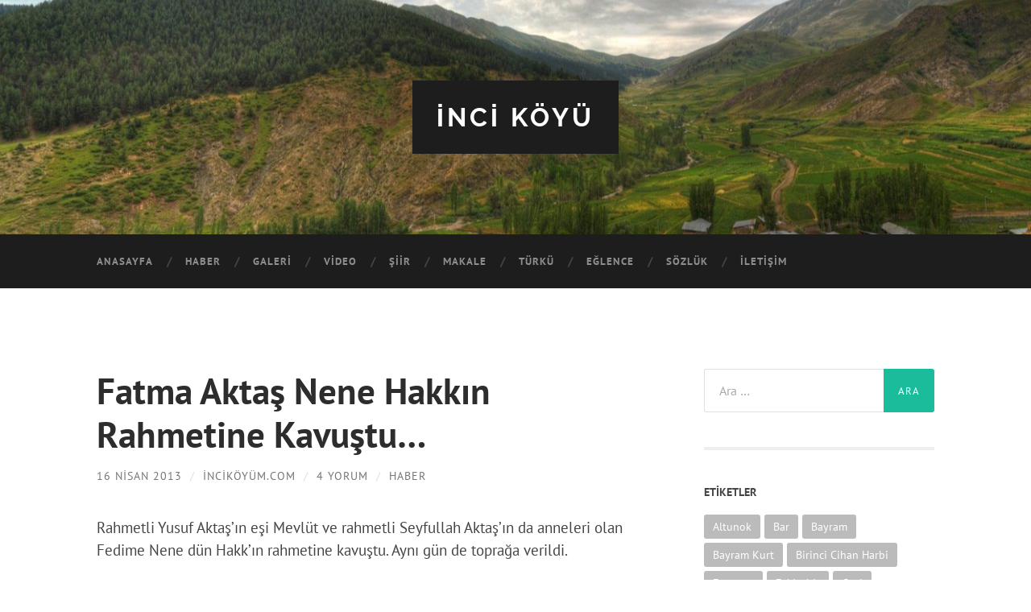

--- FILE ---
content_type: text/html; charset=UTF-8
request_url: https://incikoyum.com/fatma-aktas-nene-hakkin-rahmetine-kavustu/
body_size: 36847
content:
<!DOCTYPE html>

<html lang="tr">

	<head>

		<meta http-equiv="content-type" content="text/html" charset="UTF-8" />
		<meta name="viewport" content="width=device-width, initial-scale=1.0" >

		<link rel="profile" href="http://gmpg.org/xfn/11">

				    <!-- PVC Template -->
    <script type="text/template" id="pvc-stats-view-template">
    <i class="pvc-stats-icon medium" aria-hidden="true"><svg aria-hidden="true" focusable="false" data-prefix="far" data-icon="chart-bar" role="img" xmlns="http://www.w3.org/2000/svg" viewBox="0 0 512 512" class="svg-inline--fa fa-chart-bar fa-w-16 fa-2x"><path fill="currentColor" d="M396.8 352h22.4c6.4 0 12.8-6.4 12.8-12.8V108.8c0-6.4-6.4-12.8-12.8-12.8h-22.4c-6.4 0-12.8 6.4-12.8 12.8v230.4c0 6.4 6.4 12.8 12.8 12.8zm-192 0h22.4c6.4 0 12.8-6.4 12.8-12.8V140.8c0-6.4-6.4-12.8-12.8-12.8h-22.4c-6.4 0-12.8 6.4-12.8 12.8v198.4c0 6.4 6.4 12.8 12.8 12.8zm96 0h22.4c6.4 0 12.8-6.4 12.8-12.8V204.8c0-6.4-6.4-12.8-12.8-12.8h-22.4c-6.4 0-12.8 6.4-12.8 12.8v134.4c0 6.4 6.4 12.8 12.8 12.8zM496 400H48V80c0-8.84-7.16-16-16-16H16C7.16 64 0 71.16 0 80v336c0 17.67 14.33 32 32 32h464c8.84 0 16-7.16 16-16v-16c0-8.84-7.16-16-16-16zm-387.2-48h22.4c6.4 0 12.8-6.4 12.8-12.8v-70.4c0-6.4-6.4-12.8-12.8-12.8h-22.4c-6.4 0-12.8 6.4-12.8 12.8v70.4c0 6.4 6.4 12.8 12.8 12.8z" class=""></path></svg></i>
	 <%= total_view %> toplam görüntülenme	<% if ( today_view > 0 ) { %>
		<span class="views_today">,  <%= today_view %> views today</span>
	<% } %>
	</span>
	</script>
		    <meta name='robots' content='index, follow, max-image-preview:large, max-snippet:-1, max-video-preview:-1' />
	<style>img:is([sizes="auto" i], [sizes^="auto," i]) { contain-intrinsic-size: 3000px 1500px }</style>
	
<!-- Social Warfare v4.5.6 https://warfareplugins.com - BEGINNING OF OUTPUT -->
<style>
	@font-face {
		font-family: "sw-icon-font";
		src:url("https://incikoyum.com/wp-content/plugins/social-warfare/assets/fonts/sw-icon-font.eot?ver=4.5.6");
		src:url("https://incikoyum.com/wp-content/plugins/social-warfare/assets/fonts/sw-icon-font.eot?ver=4.5.6#iefix") format("embedded-opentype"),
		url("https://incikoyum.com/wp-content/plugins/social-warfare/assets/fonts/sw-icon-font.woff?ver=4.5.6") format("woff"),
		url("https://incikoyum.com/wp-content/plugins/social-warfare/assets/fonts/sw-icon-font.ttf?ver=4.5.6") format("truetype"),
		url("https://incikoyum.com/wp-content/plugins/social-warfare/assets/fonts/sw-icon-font.svg?ver=4.5.6#1445203416") format("svg");
		font-weight: normal;
		font-style: normal;
		font-display:block;
	}
</style>
<!-- Social Warfare v4.5.6 https://warfareplugins.com - END OF OUTPUT -->


	<!-- This site is optimized with the Yoast SEO plugin v26.4 - https://yoast.com/wordpress/plugins/seo/ -->
	<title>Fatma Aktaş Nene Hakkın Rahmetine Kavuştu... - iNCi K&ouml;Y&uuml;</title>
	<link rel="canonical" href="https://incikoyum.com/fatma-aktas-nene-hakkin-rahmetine-kavustu/" />
	<meta property="og:locale" content="tr_TR" />
	<meta property="og:type" content="article" />
	<meta property="og:title" content="Fatma Aktaş Nene Hakkın Rahmetine Kavuştu... - iNCi K&ouml;Y&uuml;" />
	<meta property="og:description" content="Rahmetli Yusuf Aktaş&#8217;ın eşi Mevlüt ve rahmetli Seyfullah Aktaş&#8217;ın da anneleri olan Fedime Nene dün Hakk&#8217;ın rahmetine kavuştu. Aynı gün de toprağa verildi. Merhumeye Allah&#8217;tan rahmet, geride kalan tüm yakınlarına da başsağlığı diliyoruz. Bu yazıyı derecelendirmek için tıklayın! [Toplam: 0 Ortalama: 0]iNCiKöYüM.com" />
	<meta property="og:url" content="https://incikoyum.com/fatma-aktas-nene-hakkin-rahmetine-kavustu/" />
	<meta property="og:site_name" content="iNCi K&ouml;Y&uuml;" />
	<meta property="article:publisher" content="https://www.facebook.com/profile.php?id=100054447072547" />
	<meta property="article:published_time" content="2013-04-16T12:15:49+00:00" />
	<meta property="article:modified_time" content="2020-07-04T15:27:35+00:00" />
	<meta property="og:image" content="https://incikoyum.com/wp-content/uploads/2009/12/başsağlığı.jpg" />
	<meta property="og:image:width" content="300" />
	<meta property="og:image:height" content="225" />
	<meta property="og:image:type" content="image/jpeg" />
	<meta name="author" content="iNCiKöYüM.com" />
	<meta name="twitter:card" content="summary_large_image" />
	<meta name="twitter:label1" content="Yazan:" />
	<meta name="twitter:data1" content="iNCiKöYüM.com" />
	<script type="application/ld+json" class="yoast-schema-graph">{"@context":"https://schema.org","@graph":[{"@type":"Article","@id":"https://incikoyum.com/fatma-aktas-nene-hakkin-rahmetine-kavustu/#article","isPartOf":{"@id":"https://incikoyum.com/fatma-aktas-nene-hakkin-rahmetine-kavustu/"},"author":{"name":"iNCiKöYüM.com","@id":"https://incikoyum.com/#/schema/person/4105c2af495a98fbc7521bba68031dbf"},"headline":"Fatma Aktaş Nene Hakkın Rahmetine Kavuştu&#8230;","datePublished":"2013-04-16T12:15:49+00:00","dateModified":"2020-07-04T15:27:35+00:00","mainEntityOfPage":{"@id":"https://incikoyum.com/fatma-aktas-nene-hakkin-rahmetine-kavustu/"},"wordCount":56,"commentCount":4,"publisher":{"@id":"https://incikoyum.com/#organization"},"image":{"@id":"https://incikoyum.com/fatma-aktas-nene-hakkin-rahmetine-kavustu/#primaryimage"},"thumbnailUrl":"https://incikoyum.com/wp-content/uploads/2009/12/başsağlığı.jpg","keywords":["Vefat"],"articleSection":["Haber"],"inLanguage":"tr","potentialAction":[{"@type":"CommentAction","name":"Comment","target":["https://incikoyum.com/fatma-aktas-nene-hakkin-rahmetine-kavustu/#respond"]}]},{"@type":"WebPage","@id":"https://incikoyum.com/fatma-aktas-nene-hakkin-rahmetine-kavustu/","url":"https://incikoyum.com/fatma-aktas-nene-hakkin-rahmetine-kavustu/","name":"Fatma Aktaş Nene Hakkın Rahmetine Kavuştu... - iNCi K&ouml;Y&uuml;","isPartOf":{"@id":"https://incikoyum.com/#website"},"primaryImageOfPage":{"@id":"https://incikoyum.com/fatma-aktas-nene-hakkin-rahmetine-kavustu/#primaryimage"},"image":{"@id":"https://incikoyum.com/fatma-aktas-nene-hakkin-rahmetine-kavustu/#primaryimage"},"thumbnailUrl":"https://incikoyum.com/wp-content/uploads/2009/12/başsağlığı.jpg","datePublished":"2013-04-16T12:15:49+00:00","dateModified":"2020-07-04T15:27:35+00:00","breadcrumb":{"@id":"https://incikoyum.com/fatma-aktas-nene-hakkin-rahmetine-kavustu/#breadcrumb"},"inLanguage":"tr","potentialAction":[{"@type":"ReadAction","target":["https://incikoyum.com/fatma-aktas-nene-hakkin-rahmetine-kavustu/"]}]},{"@type":"ImageObject","inLanguage":"tr","@id":"https://incikoyum.com/fatma-aktas-nene-hakkin-rahmetine-kavustu/#primaryimage","url":"https://incikoyum.com/wp-content/uploads/2009/12/başsağlığı.jpg","contentUrl":"https://incikoyum.com/wp-content/uploads/2009/12/başsağlığı.jpg","width":300,"height":225,"caption":"başsağlığı"},{"@type":"BreadcrumbList","@id":"https://incikoyum.com/fatma-aktas-nene-hakkin-rahmetine-kavustu/#breadcrumb","itemListElement":[{"@type":"ListItem","position":1,"name":"Ana sayfa","item":"https://incikoyum.com/"},{"@type":"ListItem","position":2,"name":"Fatma Aktaş Nene Hakkın Rahmetine Kavuştu&#8230;"}]},{"@type":"WebSite","@id":"https://incikoyum.com/#website","url":"https://incikoyum.com/","name":"iNCi KöYü","description":"Köyümüz Erzurum ilinin Oltu kazasında bulunur","publisher":{"@id":"https://incikoyum.com/#organization"},"potentialAction":[{"@type":"SearchAction","target":{"@type":"EntryPoint","urlTemplate":"https://incikoyum.com/?s={search_term_string}"},"query-input":{"@type":"PropertyValueSpecification","valueRequired":true,"valueName":"search_term_string"}}],"inLanguage":"tr"},{"@type":"Organization","@id":"https://incikoyum.com/#organization","name":"İnci Köyü","url":"https://incikoyum.com/","logo":{"@type":"ImageObject","inLanguage":"tr","@id":"https://incikoyum.com/#/schema/logo/image/","url":"https://incikoyum.com/wp-content/uploads/2020/06/f70702f9-65ef-4822-8a99-addafb85cc43_200x200.png","contentUrl":"https://incikoyum.com/wp-content/uploads/2020/06/f70702f9-65ef-4822-8a99-addafb85cc43_200x200.png","width":200,"height":200,"caption":"İnci Köyü"},"image":{"@id":"https://incikoyum.com/#/schema/logo/image/"},"sameAs":["https://www.facebook.com/profile.php?id=100054447072547","https://www.youtube.com/user/incikoyum"]},{"@type":"Person","@id":"https://incikoyum.com/#/schema/person/4105c2af495a98fbc7521bba68031dbf","name":"iNCiKöYüM.com","image":{"@type":"ImageObject","inLanguage":"tr","@id":"https://incikoyum.com/#/schema/person/image/","url":"https://secure.gravatar.com/avatar/18b38ae2bc7bc1b91bb197e8e38202419c5b001d1fe519d6145bfc8c9530e6cc?s=96&d=disable_gravatar_substitute&r=g","contentUrl":"https://secure.gravatar.com/avatar/18b38ae2bc7bc1b91bb197e8e38202419c5b001d1fe519d6145bfc8c9530e6cc?s=96&d=disable_gravatar_substitute&r=g","caption":"iNCiKöYüM.com"},"url":"https://incikoyum.com/author/incikoyum/"},false]}</script>
	<!-- / Yoast SEO plugin. -->


<link rel='dns-prefetch' href='//fonts.googleapis.com' />
<link href='https://fonts.gstatic.com' crossorigin rel='preconnect' />
<link rel="alternate" type="application/rss+xml" title="iNCi K&ouml;Y&uuml; &raquo; akışı" href="https://incikoyum.com/feed/" />
<link rel="alternate" type="application/rss+xml" title="iNCi K&ouml;Y&uuml; &raquo; yorum akışı" href="https://incikoyum.com/comments/feed/" />
<link rel="alternate" type="application/rss+xml" title="iNCi K&ouml;Y&uuml; &raquo; Fatma Aktaş Nene Hakkın Rahmetine Kavuştu&#8230; yorum akışı" href="https://incikoyum.com/fatma-aktas-nene-hakkin-rahmetine-kavustu/feed/" />
<script type="text/javascript">
/* <![CDATA[ */
window._wpemojiSettings = {"baseUrl":"https:\/\/s.w.org\/images\/core\/emoji\/16.0.1\/72x72\/","ext":".png","svgUrl":"https:\/\/s.w.org\/images\/core\/emoji\/16.0.1\/svg\/","svgExt":".svg","source":{"concatemoji":"https:\/\/incikoyum.com\/wp-includes\/js\/wp-emoji-release.min.js?ver=6.8.3"}};
/*! This file is auto-generated */
!function(s,n){var o,i,e;function c(e){try{var t={supportTests:e,timestamp:(new Date).valueOf()};sessionStorage.setItem(o,JSON.stringify(t))}catch(e){}}function p(e,t,n){e.clearRect(0,0,e.canvas.width,e.canvas.height),e.fillText(t,0,0);var t=new Uint32Array(e.getImageData(0,0,e.canvas.width,e.canvas.height).data),a=(e.clearRect(0,0,e.canvas.width,e.canvas.height),e.fillText(n,0,0),new Uint32Array(e.getImageData(0,0,e.canvas.width,e.canvas.height).data));return t.every(function(e,t){return e===a[t]})}function u(e,t){e.clearRect(0,0,e.canvas.width,e.canvas.height),e.fillText(t,0,0);for(var n=e.getImageData(16,16,1,1),a=0;a<n.data.length;a++)if(0!==n.data[a])return!1;return!0}function f(e,t,n,a){switch(t){case"flag":return n(e,"\ud83c\udff3\ufe0f\u200d\u26a7\ufe0f","\ud83c\udff3\ufe0f\u200b\u26a7\ufe0f")?!1:!n(e,"\ud83c\udde8\ud83c\uddf6","\ud83c\udde8\u200b\ud83c\uddf6")&&!n(e,"\ud83c\udff4\udb40\udc67\udb40\udc62\udb40\udc65\udb40\udc6e\udb40\udc67\udb40\udc7f","\ud83c\udff4\u200b\udb40\udc67\u200b\udb40\udc62\u200b\udb40\udc65\u200b\udb40\udc6e\u200b\udb40\udc67\u200b\udb40\udc7f");case"emoji":return!a(e,"\ud83e\udedf")}return!1}function g(e,t,n,a){var r="undefined"!=typeof WorkerGlobalScope&&self instanceof WorkerGlobalScope?new OffscreenCanvas(300,150):s.createElement("canvas"),o=r.getContext("2d",{willReadFrequently:!0}),i=(o.textBaseline="top",o.font="600 32px Arial",{});return e.forEach(function(e){i[e]=t(o,e,n,a)}),i}function t(e){var t=s.createElement("script");t.src=e,t.defer=!0,s.head.appendChild(t)}"undefined"!=typeof Promise&&(o="wpEmojiSettingsSupports",i=["flag","emoji"],n.supports={everything:!0,everythingExceptFlag:!0},e=new Promise(function(e){s.addEventListener("DOMContentLoaded",e,{once:!0})}),new Promise(function(t){var n=function(){try{var e=JSON.parse(sessionStorage.getItem(o));if("object"==typeof e&&"number"==typeof e.timestamp&&(new Date).valueOf()<e.timestamp+604800&&"object"==typeof e.supportTests)return e.supportTests}catch(e){}return null}();if(!n){if("undefined"!=typeof Worker&&"undefined"!=typeof OffscreenCanvas&&"undefined"!=typeof URL&&URL.createObjectURL&&"undefined"!=typeof Blob)try{var e="postMessage("+g.toString()+"("+[JSON.stringify(i),f.toString(),p.toString(),u.toString()].join(",")+"));",a=new Blob([e],{type:"text/javascript"}),r=new Worker(URL.createObjectURL(a),{name:"wpTestEmojiSupports"});return void(r.onmessage=function(e){c(n=e.data),r.terminate(),t(n)})}catch(e){}c(n=g(i,f,p,u))}t(n)}).then(function(e){for(var t in e)n.supports[t]=e[t],n.supports.everything=n.supports.everything&&n.supports[t],"flag"!==t&&(n.supports.everythingExceptFlag=n.supports.everythingExceptFlag&&n.supports[t]);n.supports.everythingExceptFlag=n.supports.everythingExceptFlag&&!n.supports.flag,n.DOMReady=!1,n.readyCallback=function(){n.DOMReady=!0}}).then(function(){return e}).then(function(){var e;n.supports.everything||(n.readyCallback(),(e=n.source||{}).concatemoji?t(e.concatemoji):e.wpemoji&&e.twemoji&&(t(e.twemoji),t(e.wpemoji)))}))}((window,document),window._wpemojiSettings);
/* ]]> */
</script>
<link rel='stylesheet' id='social-warfare-block-css-css' href='https://incikoyum.com/wp-content/plugins/social-warfare/assets/js/post-editor/dist/blocks.style.build.css?ver=6.8.3' type='text/css' media='all' />
<style id='wp-emoji-styles-inline-css' type='text/css'>

	img.wp-smiley, img.emoji {
		display: inline !important;
		border: none !important;
		box-shadow: none !important;
		height: 1em !important;
		width: 1em !important;
		margin: 0 0.07em !important;
		vertical-align: -0.1em !important;
		background: none !important;
		padding: 0 !important;
	}
</style>
<link rel='stylesheet' id='wp-block-library-css' href='https://incikoyum.com/wp-includes/css/dist/block-library/style.min.css?ver=6.8.3' type='text/css' media='all' />
<style id='classic-theme-styles-inline-css' type='text/css'>
/*! This file is auto-generated */
.wp-block-button__link{color:#fff;background-color:#32373c;border-radius:9999px;box-shadow:none;text-decoration:none;padding:calc(.667em + 2px) calc(1.333em + 2px);font-size:1.125em}.wp-block-file__button{background:#32373c;color:#fff;text-decoration:none}
</style>
<link rel='stylesheet' id='spiffycal-styles-css' href='https://incikoyum.com/wp-content/plugins/spiffy-calendar/styles/default.css?ver=1761935362' type='text/css' media='all' />
<style id='spiffycal-styles-inline-css' type='text/css'>
.spiffy-img {
  width: 100%!important;
}
</style>
<style id='global-styles-inline-css' type='text/css'>
:root{--wp--preset--aspect-ratio--square: 1;--wp--preset--aspect-ratio--4-3: 4/3;--wp--preset--aspect-ratio--3-4: 3/4;--wp--preset--aspect-ratio--3-2: 3/2;--wp--preset--aspect-ratio--2-3: 2/3;--wp--preset--aspect-ratio--16-9: 16/9;--wp--preset--aspect-ratio--9-16: 9/16;--wp--preset--color--black: #000000;--wp--preset--color--cyan-bluish-gray: #abb8c3;--wp--preset--color--white: #fff;--wp--preset--color--pale-pink: #f78da7;--wp--preset--color--vivid-red: #cf2e2e;--wp--preset--color--luminous-vivid-orange: #ff6900;--wp--preset--color--luminous-vivid-amber: #fcb900;--wp--preset--color--light-green-cyan: #7bdcb5;--wp--preset--color--vivid-green-cyan: #00d084;--wp--preset--color--pale-cyan-blue: #8ed1fc;--wp--preset--color--vivid-cyan-blue: #0693e3;--wp--preset--color--vivid-purple: #9b51e0;--wp--preset--color--accent: #1abc9c;--wp--preset--color--dark-gray: #444;--wp--preset--color--medium-gray: #666;--wp--preset--color--light-gray: #888;--wp--preset--gradient--vivid-cyan-blue-to-vivid-purple: linear-gradient(135deg,rgba(6,147,227,1) 0%,rgb(155,81,224) 100%);--wp--preset--gradient--light-green-cyan-to-vivid-green-cyan: linear-gradient(135deg,rgb(122,220,180) 0%,rgb(0,208,130) 100%);--wp--preset--gradient--luminous-vivid-amber-to-luminous-vivid-orange: linear-gradient(135deg,rgba(252,185,0,1) 0%,rgba(255,105,0,1) 100%);--wp--preset--gradient--luminous-vivid-orange-to-vivid-red: linear-gradient(135deg,rgba(255,105,0,1) 0%,rgb(207,46,46) 100%);--wp--preset--gradient--very-light-gray-to-cyan-bluish-gray: linear-gradient(135deg,rgb(238,238,238) 0%,rgb(169,184,195) 100%);--wp--preset--gradient--cool-to-warm-spectrum: linear-gradient(135deg,rgb(74,234,220) 0%,rgb(151,120,209) 20%,rgb(207,42,186) 40%,rgb(238,44,130) 60%,rgb(251,105,98) 80%,rgb(254,248,76) 100%);--wp--preset--gradient--blush-light-purple: linear-gradient(135deg,rgb(255,206,236) 0%,rgb(152,150,240) 100%);--wp--preset--gradient--blush-bordeaux: linear-gradient(135deg,rgb(254,205,165) 0%,rgb(254,45,45) 50%,rgb(107,0,62) 100%);--wp--preset--gradient--luminous-dusk: linear-gradient(135deg,rgb(255,203,112) 0%,rgb(199,81,192) 50%,rgb(65,88,208) 100%);--wp--preset--gradient--pale-ocean: linear-gradient(135deg,rgb(255,245,203) 0%,rgb(182,227,212) 50%,rgb(51,167,181) 100%);--wp--preset--gradient--electric-grass: linear-gradient(135deg,rgb(202,248,128) 0%,rgb(113,206,126) 100%);--wp--preset--gradient--midnight: linear-gradient(135deg,rgb(2,3,129) 0%,rgb(40,116,252) 100%);--wp--preset--font-size--small: 16px;--wp--preset--font-size--medium: 20px;--wp--preset--font-size--large: 24px;--wp--preset--font-size--x-large: 42px;--wp--preset--font-size--regular: 19px;--wp--preset--font-size--larger: 32px;--wp--preset--font-family--pt-sans: PT Sans;--wp--preset--spacing--20: 0.44rem;--wp--preset--spacing--30: 0.67rem;--wp--preset--spacing--40: 1rem;--wp--preset--spacing--50: 1.5rem;--wp--preset--spacing--60: 2.25rem;--wp--preset--spacing--70: 3.38rem;--wp--preset--spacing--80: 5.06rem;--wp--preset--shadow--natural: 6px 6px 9px rgba(0, 0, 0, 0.2);--wp--preset--shadow--deep: 12px 12px 50px rgba(0, 0, 0, 0.4);--wp--preset--shadow--sharp: 6px 6px 0px rgba(0, 0, 0, 0.2);--wp--preset--shadow--outlined: 6px 6px 0px -3px rgba(255, 255, 255, 1), 6px 6px rgba(0, 0, 0, 1);--wp--preset--shadow--crisp: 6px 6px 0px rgba(0, 0, 0, 1);}:where(.is-layout-flex){gap: 0.5em;}:where(.is-layout-grid){gap: 0.5em;}body .is-layout-flex{display: flex;}.is-layout-flex{flex-wrap: wrap;align-items: center;}.is-layout-flex > :is(*, div){margin: 0;}body .is-layout-grid{display: grid;}.is-layout-grid > :is(*, div){margin: 0;}:where(.wp-block-columns.is-layout-flex){gap: 2em;}:where(.wp-block-columns.is-layout-grid){gap: 2em;}:where(.wp-block-post-template.is-layout-flex){gap: 1.25em;}:where(.wp-block-post-template.is-layout-grid){gap: 1.25em;}.has-black-color{color: var(--wp--preset--color--black) !important;}.has-cyan-bluish-gray-color{color: var(--wp--preset--color--cyan-bluish-gray) !important;}.has-white-color{color: var(--wp--preset--color--white) !important;}.has-pale-pink-color{color: var(--wp--preset--color--pale-pink) !important;}.has-vivid-red-color{color: var(--wp--preset--color--vivid-red) !important;}.has-luminous-vivid-orange-color{color: var(--wp--preset--color--luminous-vivid-orange) !important;}.has-luminous-vivid-amber-color{color: var(--wp--preset--color--luminous-vivid-amber) !important;}.has-light-green-cyan-color{color: var(--wp--preset--color--light-green-cyan) !important;}.has-vivid-green-cyan-color{color: var(--wp--preset--color--vivid-green-cyan) !important;}.has-pale-cyan-blue-color{color: var(--wp--preset--color--pale-cyan-blue) !important;}.has-vivid-cyan-blue-color{color: var(--wp--preset--color--vivid-cyan-blue) !important;}.has-vivid-purple-color{color: var(--wp--preset--color--vivid-purple) !important;}.has-black-background-color{background-color: var(--wp--preset--color--black) !important;}.has-cyan-bluish-gray-background-color{background-color: var(--wp--preset--color--cyan-bluish-gray) !important;}.has-white-background-color{background-color: var(--wp--preset--color--white) !important;}.has-pale-pink-background-color{background-color: var(--wp--preset--color--pale-pink) !important;}.has-vivid-red-background-color{background-color: var(--wp--preset--color--vivid-red) !important;}.has-luminous-vivid-orange-background-color{background-color: var(--wp--preset--color--luminous-vivid-orange) !important;}.has-luminous-vivid-amber-background-color{background-color: var(--wp--preset--color--luminous-vivid-amber) !important;}.has-light-green-cyan-background-color{background-color: var(--wp--preset--color--light-green-cyan) !important;}.has-vivid-green-cyan-background-color{background-color: var(--wp--preset--color--vivid-green-cyan) !important;}.has-pale-cyan-blue-background-color{background-color: var(--wp--preset--color--pale-cyan-blue) !important;}.has-vivid-cyan-blue-background-color{background-color: var(--wp--preset--color--vivid-cyan-blue) !important;}.has-vivid-purple-background-color{background-color: var(--wp--preset--color--vivid-purple) !important;}.has-black-border-color{border-color: var(--wp--preset--color--black) !important;}.has-cyan-bluish-gray-border-color{border-color: var(--wp--preset--color--cyan-bluish-gray) !important;}.has-white-border-color{border-color: var(--wp--preset--color--white) !important;}.has-pale-pink-border-color{border-color: var(--wp--preset--color--pale-pink) !important;}.has-vivid-red-border-color{border-color: var(--wp--preset--color--vivid-red) !important;}.has-luminous-vivid-orange-border-color{border-color: var(--wp--preset--color--luminous-vivid-orange) !important;}.has-luminous-vivid-amber-border-color{border-color: var(--wp--preset--color--luminous-vivid-amber) !important;}.has-light-green-cyan-border-color{border-color: var(--wp--preset--color--light-green-cyan) !important;}.has-vivid-green-cyan-border-color{border-color: var(--wp--preset--color--vivid-green-cyan) !important;}.has-pale-cyan-blue-border-color{border-color: var(--wp--preset--color--pale-cyan-blue) !important;}.has-vivid-cyan-blue-border-color{border-color: var(--wp--preset--color--vivid-cyan-blue) !important;}.has-vivid-purple-border-color{border-color: var(--wp--preset--color--vivid-purple) !important;}.has-vivid-cyan-blue-to-vivid-purple-gradient-background{background: var(--wp--preset--gradient--vivid-cyan-blue-to-vivid-purple) !important;}.has-light-green-cyan-to-vivid-green-cyan-gradient-background{background: var(--wp--preset--gradient--light-green-cyan-to-vivid-green-cyan) !important;}.has-luminous-vivid-amber-to-luminous-vivid-orange-gradient-background{background: var(--wp--preset--gradient--luminous-vivid-amber-to-luminous-vivid-orange) !important;}.has-luminous-vivid-orange-to-vivid-red-gradient-background{background: var(--wp--preset--gradient--luminous-vivid-orange-to-vivid-red) !important;}.has-very-light-gray-to-cyan-bluish-gray-gradient-background{background: var(--wp--preset--gradient--very-light-gray-to-cyan-bluish-gray) !important;}.has-cool-to-warm-spectrum-gradient-background{background: var(--wp--preset--gradient--cool-to-warm-spectrum) !important;}.has-blush-light-purple-gradient-background{background: var(--wp--preset--gradient--blush-light-purple) !important;}.has-blush-bordeaux-gradient-background{background: var(--wp--preset--gradient--blush-bordeaux) !important;}.has-luminous-dusk-gradient-background{background: var(--wp--preset--gradient--luminous-dusk) !important;}.has-pale-ocean-gradient-background{background: var(--wp--preset--gradient--pale-ocean) !important;}.has-electric-grass-gradient-background{background: var(--wp--preset--gradient--electric-grass) !important;}.has-midnight-gradient-background{background: var(--wp--preset--gradient--midnight) !important;}.has-small-font-size{font-size: var(--wp--preset--font-size--small) !important;}.has-medium-font-size{font-size: var(--wp--preset--font-size--medium) !important;}.has-large-font-size{font-size: var(--wp--preset--font-size--large) !important;}.has-x-large-font-size{font-size: var(--wp--preset--font-size--x-large) !important;}.has-pt-sans-font-family{font-family: var(--wp--preset--font-family--pt-sans) !important;}
:where(.wp-block-post-template.is-layout-flex){gap: 1.25em;}:where(.wp-block-post-template.is-layout-grid){gap: 1.25em;}
:where(.wp-block-columns.is-layout-flex){gap: 2em;}:where(.wp-block-columns.is-layout-grid){gap: 2em;}
:root :where(.wp-block-pullquote){font-size: 1.5em;line-height: 1.6;}
</style>
<link rel='stylesheet' id='authors-list-css-css' href='https://incikoyum.com/wp-content/plugins/authors-list/backend/assets/css/front.css?ver=2.0.6.2' type='text/css' media='all' />
<link rel='stylesheet' id='jquery-ui-css-css' href='https://incikoyum.com/wp-content/plugins/authors-list/backend/assets/css/jquery-ui.css?ver=2.0.6.2' type='text/css' media='all' />
<link rel='stylesheet' id='awesome-weather-css' href='https://incikoyum.com/wp-content/plugins/awesome-weather/awesome-weather.css?ver=6.8.3' type='text/css' media='all' />
<style id='awesome-weather-inline-css' type='text/css'>
.awesome-weather-wrap { font-family: 'Open Sans', sans-serif; font-weight: 400; font-size: 14px; line-height: 14px; }
</style>
<link rel='stylesheet' id='opensans-googlefont-css' href='//fonts.googleapis.com/css?family=Open+Sans%3A400&#038;ver=6.8.3' type='text/css' media='all' />
<link rel='stylesheet' id='contact-form-7-css' href='https://incikoyum.com/wp-content/plugins/contact-form-7/includes/css/styles.css?ver=6.1.3' type='text/css' media='all' />
<link rel='stylesheet' id='a3-pvc-style-css' href='https://incikoyum.com/wp-content/plugins/page-views-count/assets/css/style.min.css?ver=2.8.7' type='text/css' media='all' />
<link rel='stylesheet' id='spiffycal_editor_styles-css' href='https://incikoyum.com/wp-content/plugins/spiffy-calendar/styles/editor.css?ver=1761935362' type='text/css' media='all' />
<link rel='stylesheet' id='wpsm_tabs_r-font-awesome-front-css' href='https://incikoyum.com/wp-content/plugins/tabs-responsive/assets/css/font-awesome/css/font-awesome.min.css?ver=6.8.3' type='text/css' media='all' />
<link rel='stylesheet' id='wpsm_tabs_r_bootstrap-front-css' href='https://incikoyum.com/wp-content/plugins/tabs-responsive/assets/css/bootstrap-front.css?ver=6.8.3' type='text/css' media='all' />
<link rel='stylesheet' id='wpsm_tabs_r_animate-css' href='https://incikoyum.com/wp-content/plugins/tabs-responsive/assets/css/animate.css?ver=6.8.3' type='text/css' media='all' />
<link rel='stylesheet' id='dashicons-css' href='https://incikoyum.com/wp-includes/css/dashicons.min.css?ver=6.8.3' type='text/css' media='all' />
<link rel='stylesheet' id='to-top-css' href='https://incikoyum.com/wp-content/plugins/to-top/public/css/to-top-public.css?ver=2.5.5' type='text/css' media='all' />
<link rel='stylesheet' id='buttons-css' href='https://incikoyum.com/wp-includes/css/buttons.min.css?ver=6.8.3' type='text/css' media='all' />
<link rel='stylesheet' id='mediaelement-css' href='https://incikoyum.com/wp-includes/js/mediaelement/mediaelementplayer-legacy.min.css?ver=4.2.17' type='text/css' media='all' />
<link rel='stylesheet' id='wp-mediaelement-css' href='https://incikoyum.com/wp-includes/js/mediaelement/wp-mediaelement.min.css?ver=6.8.3' type='text/css' media='all' />
<link rel='stylesheet' id='media-views-css' href='https://incikoyum.com/wp-includes/css/media-views.min.css?ver=6.8.3' type='text/css' media='all' />
<link rel='stylesheet' id='imgareaselect-css' href='https://incikoyum.com/wp-includes/js/imgareaselect/imgareaselect.css?ver=0.9.8' type='text/css' media='all' />
<link rel='stylesheet' id='crossword-style-css' href='https://incikoyum.com/wp-content/plugins/wha-crossword/res/crossword.css?ver=6.8.3' type='text/css' media='all' />
<link rel='stylesheet' id='crp-style-rounded-thumbs-css' href='https://incikoyum.com/wp-content/plugins/contextual-related-posts/css/rounded-thumbs.min.css?ver=4.1.0' type='text/css' media='all' />
<style id='crp-style-rounded-thumbs-inline-css' type='text/css'>

			.crp_related.crp-rounded-thumbs a {
				width: 140px;
                height: 140px;
				text-decoration: none;
			}
			.crp_related.crp-rounded-thumbs img {
				max-width: 140px;
				margin: auto;
			}
			.crp_related.crp-rounded-thumbs .crp_title {
				width: 100%;
			}
			
</style>
<link rel='stylesheet' id='social_warfare-css' href='https://incikoyum.com/wp-content/plugins/social-warfare/assets/css/style.min.css?ver=4.5.6' type='text/css' media='all' />
<link rel='stylesheet' id='parent-style-css' href='https://incikoyum.com/wp-content/themes/hemingway/style.css?ver=6.8.3' type='text/css' media='all' />
<link rel='stylesheet' id='child-style-css' href='https://incikoyum.com/wp-content/themes/hemingway-child/style.css?ver=1.0.0' type='text/css' media='all' />
<link rel='stylesheet' id='twentynineteen-child-theme-fonts-css' href='https://fonts.googleapis.com/css?family=Alegreya%7CAlegreya+Sans&#038;ver=6.8.3' type='text/css' media='all' />
<link rel='stylesheet' id='slb_core-css' href='https://incikoyum.com/wp-content/plugins/simple-lightbox/client/css/app.css?ver=2.9.4' type='text/css' media='all' />
<link rel='stylesheet' id='tablepress-default-css' href='https://incikoyum.com/wp-content/plugins/tablepress/css/build/default.css?ver=3.2.5' type='text/css' media='all' />
<link rel='stylesheet' id='a3pvc-css' href='//incikoyum.com/wp-content/uploads/sass/pvc.min.css?ver=1592683339' type='text/css' media='all' />
<link rel='stylesheet' id='yasrcss-css' href='https://incikoyum.com/wp-content/plugins/yet-another-stars-rating/includes/css/yasr.css?ver=3.4.15' type='text/css' media='all' />
<style id='yasrcss-inline-css' type='text/css'>

            .yasr-star-rating {
                background-image: url('https://incikoyum.com/wp-content/plugins/yet-another-stars-rating/includes/img/star_2.svg');
            }
            .yasr-star-rating .yasr-star-value {
                background: url('https://incikoyum.com/wp-content/plugins/yet-another-stars-rating/includes/img/star_3.svg') ;
            }
</style>
<link rel='stylesheet' id='hemingway_googleFonts-css' href='https://incikoyum.com/wp-content/themes/hemingway/assets/css/fonts.css' type='text/css' media='all' />
<link rel='stylesheet' id='hemingway_style-css' href='https://incikoyum.com/wp-content/themes/hemingway/style.css?ver=2.3.2' type='text/css' media='all' />
<!--n2css--><!--n2js--><script type="text/javascript" src="https://incikoyum.com/wp-includes/js/jquery/jquery.min.js?ver=3.7.1" id="jquery-core-js"></script>
<script type="text/javascript" defer='defer' src="https://incikoyum.com/wp-includes/js/jquery/jquery-migrate.min.js?ver=3.4.1" id="jquery-migrate-js"></script>
<script type="text/javascript" defer='defer' src="https://incikoyum.com/wp-includes/js/underscore.min.js?ver=1.13.7" id="underscore-js"></script>
<script type="text/javascript" defer='defer' src="https://incikoyum.com/wp-includes/js/backbone.min.js?ver=1.6.0" id="backbone-js"></script>
<script type="text/javascript" id="a3-pvc-backbone-js-extra">
/* <![CDATA[ */
var pvc_vars = {"rest_api_url":"https:\/\/incikoyum.com\/wp-json\/pvc\/v1","ajax_url":"https:\/\/incikoyum.com\/wp-admin\/admin-ajax.php","security":"fbcc4e71cf","ajax_load_type":"rest_api"};
/* ]]> */
</script>
<script type="text/javascript" defer='defer' src="https://incikoyum.com/wp-content/plugins/page-views-count/assets/js/pvc.backbone.min.js?ver=2.8.7" id="a3-pvc-backbone-js"></script>
<script type="text/javascript" id="wpm-6310-ajax-script-js-extra">
/* <![CDATA[ */
var my_ajax_object = {"ajax_url":"https:\/\/incikoyum.com\/wp-admin\/admin-ajax.php"};
/* ]]> */
</script>
<script type="text/javascript" defer='defer' src="https://incikoyum.com/wp-content/plugins/team-showcase-supreme/assets/js/ajaxdata.js?ver=6.8.3" id="wpm-6310-ajax-script-js"></script>
<script type="text/javascript" id="to-top-js-extra">
/* <![CDATA[ */
var to_top_options = {"scroll_offset":"100","icon_opacity":"50","style":"icon","icon_type":"dashicons-arrow-up-alt2","icon_color":"#ffffff","icon_bg_color":"#000000","icon_size":"32","border_radius":"5","image":"https:\/\/incikoyum.com\/wp-content\/plugins\/to-top\/admin\/images\/default.png","image_width":"65","image_alt":"","location":"bottom-right","margin_x":"20","margin_y":"20","show_on_admin":"0","enable_autohide":"0","autohide_time":"2","enable_hide_small_device":"0","small_device_max_width":"640","reset":"0"};
/* ]]> */
</script>
<script async type="text/javascript" defer='defer' src="https://incikoyum.com/wp-content/plugins/to-top/public/js/to-top-public.js?ver=2.5.5" id="to-top-js"></script>
<script type="text/javascript" id="utils-js-extra">
/* <![CDATA[ */
var userSettings = {"url":"\/","uid":"0","time":"1764270985","secure":"1"};
/* ]]> */
</script>
<script type="text/javascript" defer='defer' src="https://incikoyum.com/wp-includes/js/utils.min.js?ver=6.8.3" id="utils-js"></script>
<script type="text/javascript" defer='defer' src="https://incikoyum.com/wp-includes/js/plupload/moxie.min.js?ver=1.3.5.1" id="moxiejs-js"></script>
<script type="text/javascript" defer='defer' src="https://incikoyum.com/wp-includes/js/plupload/plupload.min.js?ver=2.1.9" id="plupload-js"></script>
<!--[if lt IE 8]>
<script type="text/javascript" defer='defer' src="https://incikoyum.com/wp-includes/js/json2.min.js?ver=2015-05-03" id="json2-js"></script>
<![endif]-->
<script type="text/javascript" defer='defer' src="https://incikoyum.com/wp-content/themes/hemingway-child/js/plugin-sort.js?ver=6.8.3" id="plugin-sort.js-js"></script>
<link rel="https://api.w.org/" href="https://incikoyum.com/wp-json/" /><link rel="alternate" title="JSON" type="application/json" href="https://incikoyum.com/wp-json/wp/v2/posts/6250" /><link rel="EditURI" type="application/rsd+xml" title="RSD" href="https://incikoyum.com/xmlrpc.php?rsd" />
<meta name="generator" content="WordPress 6.8.3" />
<link rel='shortlink' href='https://incikoyum.com/?p=6250' />
<link rel="alternate" title="oEmbed (JSON)" type="application/json+oembed" href="https://incikoyum.com/wp-json/oembed/1.0/embed?url=https%3A%2F%2Fincikoyum.com%2Ffatma-aktas-nene-hakkin-rahmetine-kavustu%2F" />
<link rel="alternate" title="oEmbed (XML)" type="text/xml+oembed" href="https://incikoyum.com/wp-json/oembed/1.0/embed?url=https%3A%2F%2Fincikoyum.com%2Ffatma-aktas-nene-hakkin-rahmetine-kavustu%2F&#038;format=xml" />
<!-- Analytics by WP Statistics - https://wp-statistics.com -->
<style type="text/css">.saboxplugin-wrap{-webkit-box-sizing:border-box;-moz-box-sizing:border-box;-ms-box-sizing:border-box;box-sizing:border-box;border:1px solid #eee;width:100%;clear:both;display:block;overflow:hidden;word-wrap:break-word;position:relative}.saboxplugin-wrap .saboxplugin-gravatar{float:left;padding:0 20px 20px 20px}.saboxplugin-wrap .saboxplugin-gravatar img{max-width:100px;height:auto;border-radius:0;}.saboxplugin-wrap .saboxplugin-authorname{font-size:18px;line-height:1;margin:20px 0 0 20px;display:block}.saboxplugin-wrap .saboxplugin-authorname a{text-decoration:none}.saboxplugin-wrap .saboxplugin-authorname a:focus{outline:0}.saboxplugin-wrap .saboxplugin-desc{display:block;margin:5px 20px}.saboxplugin-wrap .saboxplugin-desc a{text-decoration:underline}.saboxplugin-wrap .saboxplugin-desc p{margin:5px 0 12px}.saboxplugin-wrap .saboxplugin-web{margin:0 20px 15px;text-align:left}.saboxplugin-wrap .sab-web-position{text-align:right}.saboxplugin-wrap .saboxplugin-web a{color:#ccc;text-decoration:none}.saboxplugin-wrap .saboxplugin-socials{position:relative;display:block;background:#fcfcfc;padding:5px;border-top:1px solid #eee}.saboxplugin-wrap .saboxplugin-socials a svg{width:20px;height:20px}.saboxplugin-wrap .saboxplugin-socials a svg .st2{fill:#fff; transform-origin:center center;}.saboxplugin-wrap .saboxplugin-socials a svg .st1{fill:rgba(0,0,0,.3)}.saboxplugin-wrap .saboxplugin-socials a:hover{opacity:.8;-webkit-transition:opacity .4s;-moz-transition:opacity .4s;-o-transition:opacity .4s;transition:opacity .4s;box-shadow:none!important;-webkit-box-shadow:none!important}.saboxplugin-wrap .saboxplugin-socials .saboxplugin-icon-color{box-shadow:none;padding:0;border:0;-webkit-transition:opacity .4s;-moz-transition:opacity .4s;-o-transition:opacity .4s;transition:opacity .4s;display:inline-block;color:#fff;font-size:0;text-decoration:inherit;margin:5px;-webkit-border-radius:0;-moz-border-radius:0;-ms-border-radius:0;-o-border-radius:0;border-radius:0;overflow:hidden}.saboxplugin-wrap .saboxplugin-socials .saboxplugin-icon-grey{text-decoration:inherit;box-shadow:none;position:relative;display:-moz-inline-stack;display:inline-block;vertical-align:middle;zoom:1;margin:10px 5px;color:#444;fill:#444}.clearfix:after,.clearfix:before{content:' ';display:table;line-height:0;clear:both}.ie7 .clearfix{zoom:1}.saboxplugin-socials.sabox-colored .saboxplugin-icon-color .sab-twitch{border-color:#38245c}.saboxplugin-socials.sabox-colored .saboxplugin-icon-color .sab-behance{border-color:#003eb0}.saboxplugin-socials.sabox-colored .saboxplugin-icon-color .sab-deviantart{border-color:#036824}.saboxplugin-socials.sabox-colored .saboxplugin-icon-color .sab-digg{border-color:#00327c}.saboxplugin-socials.sabox-colored .saboxplugin-icon-color .sab-dribbble{border-color:#ba1655}.saboxplugin-socials.sabox-colored .saboxplugin-icon-color .sab-facebook{border-color:#1e2e4f}.saboxplugin-socials.sabox-colored .saboxplugin-icon-color .sab-flickr{border-color:#003576}.saboxplugin-socials.sabox-colored .saboxplugin-icon-color .sab-github{border-color:#264874}.saboxplugin-socials.sabox-colored .saboxplugin-icon-color .sab-google{border-color:#0b51c5}.saboxplugin-socials.sabox-colored .saboxplugin-icon-color .sab-html5{border-color:#902e13}.saboxplugin-socials.sabox-colored .saboxplugin-icon-color .sab-instagram{border-color:#1630aa}.saboxplugin-socials.sabox-colored .saboxplugin-icon-color .sab-linkedin{border-color:#00344f}.saboxplugin-socials.sabox-colored .saboxplugin-icon-color .sab-pinterest{border-color:#5b040e}.saboxplugin-socials.sabox-colored .saboxplugin-icon-color .sab-reddit{border-color:#992900}.saboxplugin-socials.sabox-colored .saboxplugin-icon-color .sab-rss{border-color:#a43b0a}.saboxplugin-socials.sabox-colored .saboxplugin-icon-color .sab-sharethis{border-color:#5d8420}.saboxplugin-socials.sabox-colored .saboxplugin-icon-color .sab-soundcloud{border-color:#995200}.saboxplugin-socials.sabox-colored .saboxplugin-icon-color .sab-spotify{border-color:#0f612c}.saboxplugin-socials.sabox-colored .saboxplugin-icon-color .sab-stackoverflow{border-color:#a95009}.saboxplugin-socials.sabox-colored .saboxplugin-icon-color .sab-steam{border-color:#006388}.saboxplugin-socials.sabox-colored .saboxplugin-icon-color .sab-user_email{border-color:#b84e05}.saboxplugin-socials.sabox-colored .saboxplugin-icon-color .sab-tumblr{border-color:#10151b}.saboxplugin-socials.sabox-colored .saboxplugin-icon-color .sab-twitter{border-color:#0967a0}.saboxplugin-socials.sabox-colored .saboxplugin-icon-color .sab-vimeo{border-color:#0d7091}.saboxplugin-socials.sabox-colored .saboxplugin-icon-color .sab-windows{border-color:#003f71}.saboxplugin-socials.sabox-colored .saboxplugin-icon-color .sab-whatsapp{border-color:#003f71}.saboxplugin-socials.sabox-colored .saboxplugin-icon-color .sab-wordpress{border-color:#0f3647}.saboxplugin-socials.sabox-colored .saboxplugin-icon-color .sab-yahoo{border-color:#14002d}.saboxplugin-socials.sabox-colored .saboxplugin-icon-color .sab-youtube{border-color:#900}.saboxplugin-socials.sabox-colored .saboxplugin-icon-color .sab-xing{border-color:#000202}.saboxplugin-socials.sabox-colored .saboxplugin-icon-color .sab-mixcloud{border-color:#2475a0}.saboxplugin-socials.sabox-colored .saboxplugin-icon-color .sab-vk{border-color:#243549}.saboxplugin-socials.sabox-colored .saboxplugin-icon-color .sab-medium{border-color:#00452c}.saboxplugin-socials.sabox-colored .saboxplugin-icon-color .sab-quora{border-color:#420e00}.saboxplugin-socials.sabox-colored .saboxplugin-icon-color .sab-meetup{border-color:#9b181c}.saboxplugin-socials.sabox-colored .saboxplugin-icon-color .sab-goodreads{border-color:#000}.saboxplugin-socials.sabox-colored .saboxplugin-icon-color .sab-snapchat{border-color:#999700}.saboxplugin-socials.sabox-colored .saboxplugin-icon-color .sab-500px{border-color:#00557f}.saboxplugin-socials.sabox-colored .saboxplugin-icon-color .sab-mastodont{border-color:#185886}.sabox-plus-item{margin-bottom:20px}@media screen and (max-width:480px){.saboxplugin-wrap{text-align:center}.saboxplugin-wrap .saboxplugin-gravatar{float:none;padding:20px 0;text-align:center;margin:0 auto;display:block}.saboxplugin-wrap .saboxplugin-gravatar img{float:none;display:inline-block;display:-moz-inline-stack;vertical-align:middle;zoom:1}.saboxplugin-wrap .saboxplugin-desc{margin:0 10px 20px;text-align:center}.saboxplugin-wrap .saboxplugin-authorname{text-align:center;margin:10px 0 20px}}body .saboxplugin-authorname a,body .saboxplugin-authorname a:hover{box-shadow:none;-webkit-box-shadow:none}a.sab-profile-edit{font-size:16px!important;line-height:1!important}.sab-edit-settings a,a.sab-profile-edit{color:#0073aa!important;box-shadow:none!important;-webkit-box-shadow:none!important}.sab-edit-settings{margin-right:15px;position:absolute;right:0;z-index:2;bottom:10px;line-height:20px}.sab-edit-settings i{margin-left:5px}.saboxplugin-socials{line-height:1!important}.rtl .saboxplugin-wrap .saboxplugin-gravatar{float:right}.rtl .saboxplugin-wrap .saboxplugin-authorname{display:flex;align-items:center}.rtl .saboxplugin-wrap .saboxplugin-authorname .sab-profile-edit{margin-right:10px}.rtl .sab-edit-settings{right:auto;left:0}img.sab-custom-avatar{max-width:75px;}.saboxplugin-wrap{ border-width: 0px; }.saboxplugin-wrap {margin-top:20px; margin-bottom:0px; padding: 0px 0px }.saboxplugin-wrap .saboxplugin-authorname {font-size:30px; line-height:37px;}.saboxplugin-wrap .saboxplugin-desc p, .saboxplugin-wrap .saboxplugin-desc {font-size:14px !important; line-height:21px !important;}.saboxplugin-wrap .saboxplugin-web {font-size:14px;}.saboxplugin-wrap .saboxplugin-socials a svg {width:18px;height:18px;}</style><link rel="icon" href="https://incikoyum.com/wp-content/uploads/2020/06/cropped-f70702f9-65ef-4822-8a99-addafb85cc43_200x200-32x32.png" sizes="32x32" />
<link rel="icon" href="https://incikoyum.com/wp-content/uploads/2020/06/cropped-f70702f9-65ef-4822-8a99-addafb85cc43_200x200-192x192.png" sizes="192x192" />
<link rel="apple-touch-icon" href="https://incikoyum.com/wp-content/uploads/2020/06/cropped-f70702f9-65ef-4822-8a99-addafb85cc43_200x200-180x180.png" />
<meta name="msapplication-TileImage" content="https://incikoyum.com/wp-content/uploads/2020/06/cropped-f70702f9-65ef-4822-8a99-addafb85cc43_200x200-270x270.png" />
		<style type="text/css" id="wp-custom-css">
			.grecaptcha-badge { visibility: hidden; }

		</style>
			<!-- Fonts Plugin CSS - https://fontsplugin.com/ -->
	<style>
		/* Cached: November 26, 2025 at 8:35pm */
/* cyrillic-ext */
@font-face {
  font-family: 'PT Sans';
  font-style: italic;
  font-weight: 400;
  font-display: swap;
  src: url(https://fonts.gstatic.com/s/ptsans/v18/jizYRExUiTo99u79D0e0ysmIEDQ.woff2) format('woff2');
  unicode-range: U+0460-052F, U+1C80-1C8A, U+20B4, U+2DE0-2DFF, U+A640-A69F, U+FE2E-FE2F;
}
/* cyrillic */
@font-face {
  font-family: 'PT Sans';
  font-style: italic;
  font-weight: 400;
  font-display: swap;
  src: url(https://fonts.gstatic.com/s/ptsans/v18/jizYRExUiTo99u79D0e0w8mIEDQ.woff2) format('woff2');
  unicode-range: U+0301, U+0400-045F, U+0490-0491, U+04B0-04B1, U+2116;
}
/* latin-ext */
@font-face {
  font-family: 'PT Sans';
  font-style: italic;
  font-weight: 400;
  font-display: swap;
  src: url(https://fonts.gstatic.com/s/ptsans/v18/jizYRExUiTo99u79D0e0ycmIEDQ.woff2) format('woff2');
  unicode-range: U+0100-02BA, U+02BD-02C5, U+02C7-02CC, U+02CE-02D7, U+02DD-02FF, U+0304, U+0308, U+0329, U+1D00-1DBF, U+1E00-1E9F, U+1EF2-1EFF, U+2020, U+20A0-20AB, U+20AD-20C0, U+2113, U+2C60-2C7F, U+A720-A7FF;
}
/* latin */
@font-face {
  font-family: 'PT Sans';
  font-style: italic;
  font-weight: 400;
  font-display: swap;
  src: url(https://fonts.gstatic.com/s/ptsans/v18/jizYRExUiTo99u79D0e0x8mI.woff2) format('woff2');
  unicode-range: U+0000-00FF, U+0131, U+0152-0153, U+02BB-02BC, U+02C6, U+02DA, U+02DC, U+0304, U+0308, U+0329, U+2000-206F, U+20AC, U+2122, U+2191, U+2193, U+2212, U+2215, U+FEFF, U+FFFD;
}
/* cyrillic-ext */
@font-face {
  font-family: 'PT Sans';
  font-style: italic;
  font-weight: 700;
  font-display: swap;
  src: url(https://fonts.gstatic.com/s/ptsans/v18/jizdRExUiTo99u79D0e8fOydIhUdwzM.woff2) format('woff2');
  unicode-range: U+0460-052F, U+1C80-1C8A, U+20B4, U+2DE0-2DFF, U+A640-A69F, U+FE2E-FE2F;
}
/* cyrillic */
@font-face {
  font-family: 'PT Sans';
  font-style: italic;
  font-weight: 700;
  font-display: swap;
  src: url(https://fonts.gstatic.com/s/ptsans/v18/jizdRExUiTo99u79D0e8fOydKxUdwzM.woff2) format('woff2');
  unicode-range: U+0301, U+0400-045F, U+0490-0491, U+04B0-04B1, U+2116;
}
/* latin-ext */
@font-face {
  font-family: 'PT Sans';
  font-style: italic;
  font-weight: 700;
  font-display: swap;
  src: url(https://fonts.gstatic.com/s/ptsans/v18/jizdRExUiTo99u79D0e8fOydIRUdwzM.woff2) format('woff2');
  unicode-range: U+0100-02BA, U+02BD-02C5, U+02C7-02CC, U+02CE-02D7, U+02DD-02FF, U+0304, U+0308, U+0329, U+1D00-1DBF, U+1E00-1E9F, U+1EF2-1EFF, U+2020, U+20A0-20AB, U+20AD-20C0, U+2113, U+2C60-2C7F, U+A720-A7FF;
}
/* latin */
@font-face {
  font-family: 'PT Sans';
  font-style: italic;
  font-weight: 700;
  font-display: swap;
  src: url(https://fonts.gstatic.com/s/ptsans/v18/jizdRExUiTo99u79D0e8fOydLxUd.woff2) format('woff2');
  unicode-range: U+0000-00FF, U+0131, U+0152-0153, U+02BB-02BC, U+02C6, U+02DA, U+02DC, U+0304, U+0308, U+0329, U+2000-206F, U+20AC, U+2122, U+2191, U+2193, U+2212, U+2215, U+FEFF, U+FFFD;
}
/* cyrillic-ext */
@font-face {
  font-family: 'PT Sans';
  font-style: normal;
  font-weight: 400;
  font-display: swap;
  src: url(https://fonts.gstatic.com/s/ptsans/v18/jizaRExUiTo99u79D0-ExdGM.woff2) format('woff2');
  unicode-range: U+0460-052F, U+1C80-1C8A, U+20B4, U+2DE0-2DFF, U+A640-A69F, U+FE2E-FE2F;
}
/* cyrillic */
@font-face {
  font-family: 'PT Sans';
  font-style: normal;
  font-weight: 400;
  font-display: swap;
  src: url(https://fonts.gstatic.com/s/ptsans/v18/jizaRExUiTo99u79D0aExdGM.woff2) format('woff2');
  unicode-range: U+0301, U+0400-045F, U+0490-0491, U+04B0-04B1, U+2116;
}
/* latin-ext */
@font-face {
  font-family: 'PT Sans';
  font-style: normal;
  font-weight: 400;
  font-display: swap;
  src: url(https://fonts.gstatic.com/s/ptsans/v18/jizaRExUiTo99u79D0yExdGM.woff2) format('woff2');
  unicode-range: U+0100-02BA, U+02BD-02C5, U+02C7-02CC, U+02CE-02D7, U+02DD-02FF, U+0304, U+0308, U+0329, U+1D00-1DBF, U+1E00-1E9F, U+1EF2-1EFF, U+2020, U+20A0-20AB, U+20AD-20C0, U+2113, U+2C60-2C7F, U+A720-A7FF;
}
/* latin */
@font-face {
  font-family: 'PT Sans';
  font-style: normal;
  font-weight: 400;
  font-display: swap;
  src: url(https://fonts.gstatic.com/s/ptsans/v18/jizaRExUiTo99u79D0KExQ.woff2) format('woff2');
  unicode-range: U+0000-00FF, U+0131, U+0152-0153, U+02BB-02BC, U+02C6, U+02DA, U+02DC, U+0304, U+0308, U+0329, U+2000-206F, U+20AC, U+2122, U+2191, U+2193, U+2212, U+2215, U+FEFF, U+FFFD;
}
/* cyrillic-ext */
@font-face {
  font-family: 'PT Sans';
  font-style: normal;
  font-weight: 700;
  font-display: swap;
  src: url(https://fonts.gstatic.com/s/ptsans/v18/jizfRExUiTo99u79B_mh0OOtLQ0Z.woff2) format('woff2');
  unicode-range: U+0460-052F, U+1C80-1C8A, U+20B4, U+2DE0-2DFF, U+A640-A69F, U+FE2E-FE2F;
}
/* cyrillic */
@font-face {
  font-family: 'PT Sans';
  font-style: normal;
  font-weight: 700;
  font-display: swap;
  src: url(https://fonts.gstatic.com/s/ptsans/v18/jizfRExUiTo99u79B_mh0OqtLQ0Z.woff2) format('woff2');
  unicode-range: U+0301, U+0400-045F, U+0490-0491, U+04B0-04B1, U+2116;
}
/* latin-ext */
@font-face {
  font-family: 'PT Sans';
  font-style: normal;
  font-weight: 700;
  font-display: swap;
  src: url(https://fonts.gstatic.com/s/ptsans/v18/jizfRExUiTo99u79B_mh0OCtLQ0Z.woff2) format('woff2');
  unicode-range: U+0100-02BA, U+02BD-02C5, U+02C7-02CC, U+02CE-02D7, U+02DD-02FF, U+0304, U+0308, U+0329, U+1D00-1DBF, U+1E00-1E9F, U+1EF2-1EFF, U+2020, U+20A0-20AB, U+20AD-20C0, U+2113, U+2C60-2C7F, U+A720-A7FF;
}
/* latin */
@font-face {
  font-family: 'PT Sans';
  font-style: normal;
  font-weight: 700;
  font-display: swap;
  src: url(https://fonts.gstatic.com/s/ptsans/v18/jizfRExUiTo99u79B_mh0O6tLQ.woff2) format('woff2');
  unicode-range: U+0000-00FF, U+0131, U+0152-0153, U+02BB-02BC, U+02C6, U+02DA, U+02DC, U+0304, U+0308, U+0329, U+2000-206F, U+20AC, U+2122, U+2191, U+2193, U+2212, U+2215, U+FEFF, U+FFFD;
}

:root {
--font-base: PT Sans;
--font-headings: PT Sans;
--font-input: PT Sans;
}
body, #content, .entry-content, .post-content, .page-content, .post-excerpt, .entry-summary, .entry-excerpt, .widget-area, .widget, .sidebar, #sidebar, footer, .footer, #footer, .site-footer {
font-family: "PT Sans";
 }
#site-title, .site-title, #site-title a, .site-title a, .entry-title, .entry-title a, h1, h2, h3, h4, h5, h6, .widget-title, .elementor-heading-title {
font-family: "PT Sans";
 }
button, .button, input, select, textarea, .wp-block-button, .wp-block-button__link {
font-family: "PT Sans";
 }
#site-title, .site-title, #site-title a, .site-title a, #site-logo, #site-logo a, #logo, #logo a, .logo, .logo a, .wp-block-site-title, .wp-block-site-title a {
font-family: "PT Sans";
 }
#site-description, .site-description, #site-tagline, .site-tagline, .wp-block-site-tagline {
font-family: "PT Sans";
 }
.menu, .page_item a, .menu-item a, .wp-block-navigation, .wp-block-navigation-item__content {
font-family: "PT Sans";
 }
	</style>
	<!-- Fonts Plugin CSS -->
					<style type="text/css" id="c4wp-checkout-css">
					.woocommerce-checkout .c4wp_captcha_field {
						margin-bottom: 10px;
						margin-top: 15px;
						position: relative;
						display: inline-block;
					}
				</style>
								<style type="text/css" id="c4wp-v3-lp-form-css">
					.login #login, .login #lostpasswordform {
						min-width: 350px !important;
					}
					.wpforms-field-c4wp iframe {
						width: 100% !important;
					}
				</style>
							<style type="text/css" id="c4wp-v3-lp-form-css">
				.login #login, .login #lostpasswordform {
					min-width: 350px !important;
				}
				.wpforms-field-c4wp iframe {
					width: 100% !important;
				}
			</style>
					
		<!-- Global site tag (gtag.js) - Google Analytics -->
		<script async src="https://www.googletagmanager.com/gtag/js?id=UA-171852169-1"></script>
		<script>
  			window.dataLayer = window.dataLayer || [];
  			function gtag(){dataLayer.push(arguments);}
  			gtag('js', new Date());
			
  			gtag('config', 'UA-171852169-1');
		</script>

	</head>
	
	<body class="wp-singular post-template-default single single-post postid-6250 single-format-standard wp-theme-hemingway wp-child-theme-hemingway-child">

			
		<div class="big-wrapper">
	
			<div class="header-cover section bg-dark-light no-padding">

						
				<div class="header section" style="background-image: url( https://incikoyum.com/wp-content/uploads/2020/03/cropped-EmreArsiv1-12.jpg );">
							
					<div class="header-inner section-inner">
					
											
							<div class="blog-info">
							
																	<div class="blog-title">
										<a href="https://incikoyum.com" rel="home">iNCi K&ouml;Y&uuml;</a>
									</div>
																
								
							
							</div><!-- .blog-info -->
							
															
					</div><!-- .header-inner -->
								
				</div><!-- .header -->
			
			</div><!-- .bg-dark -->
			
			<div class="navigation section no-padding bg-dark">
			
				<div class="navigation-inner section-inner group">
				
					<div class="toggle-container section-inner hidden">
			
						<button type="button" class="nav-toggle toggle">
							<div class="bar"></div>
							<div class="bar"></div>
							<div class="bar"></div>
							<span class="screen-reader-text">Toggle mobile menu</span>
						</button>
						
						<button type="button" class="search-toggle toggle">
							<div class="metal"></div>
							<div class="glass"></div>
							<div class="handle"></div>
							<span class="screen-reader-text">Toggle search field</span>
						</button>
											
					</div><!-- .toggle-container -->
					
					<div class="blog-search hidden">
						<form role="search" method="get" class="search-form" action="https://incikoyum.com/">
				<label>
					<span class="screen-reader-text">Arama:</span>
					<input type="search" class="search-field" placeholder="Ara &hellip;" value="" name="s" />
				</label>
				<input type="submit" class="search-submit" value="Ara" />
			</form>					</div><!-- .blog-search -->
				
					<ul class="blog-menu">
						<li id="menu-item-22" class="menu-item menu-item-type-custom menu-item-object-custom menu-item-home menu-item-22"><a href="https://incikoyum.com/">Anasayfa</a></li>
<li id="menu-item-2136" class="menu-item menu-item-type-taxonomy menu-item-object-category current-post-ancestor current-menu-parent current-post-parent menu-item-2136"><a href="https://incikoyum.com/category/haber/">Haber</a></li>
<li id="menu-item-2135" class="menu-item menu-item-type-taxonomy menu-item-object-category menu-item-2135"><a href="https://incikoyum.com/category/galeri/">Galeri</a></li>
<li id="menu-item-2133" class="menu-item menu-item-type-taxonomy menu-item-object-category menu-item-2133"><a href="https://incikoyum.com/category/video/">Video</a></li>
<li id="menu-item-2134" class="menu-item menu-item-type-taxonomy menu-item-object-category menu-item-2134"><a href="https://incikoyum.com/category/siir/">Şiir</a></li>
<li id="menu-item-2132" class="menu-item menu-item-type-taxonomy menu-item-object-category menu-item-2132"><a href="https://incikoyum.com/category/makale/">Makale</a></li>
<li id="menu-item-2137" class="menu-item menu-item-type-taxonomy menu-item-object-category menu-item-2137"><a href="https://incikoyum.com/category/turku/">Türkü</a></li>
<li id="menu-item-7381" class="menu-item menu-item-type-taxonomy menu-item-object-category menu-item-7381"><a href="https://incikoyum.com/category/eglence/">Eğlence</a></li>
<li id="menu-item-606" class="menu-item menu-item-type-post_type menu-item-object-post menu-item-606"><a href="https://incikoyum.com/inci-koyu-sozlugu/">Sözlük</a></li>
<li id="menu-item-168" class="menu-item menu-item-type-post_type menu-item-object-page menu-item-168"><a href="https://incikoyum.com/iletisim-formu/">İletişim</a></li>
					 </ul><!-- .blog-menu -->
					 
					 <ul class="mobile-menu">
					
						<li class="menu-item menu-item-type-custom menu-item-object-custom menu-item-home menu-item-22"><a href="https://incikoyum.com/">Anasayfa</a></li>
<li class="menu-item menu-item-type-taxonomy menu-item-object-category current-post-ancestor current-menu-parent current-post-parent menu-item-2136"><a href="https://incikoyum.com/category/haber/">Haber</a></li>
<li class="menu-item menu-item-type-taxonomy menu-item-object-category menu-item-2135"><a href="https://incikoyum.com/category/galeri/">Galeri</a></li>
<li class="menu-item menu-item-type-taxonomy menu-item-object-category menu-item-2133"><a href="https://incikoyum.com/category/video/">Video</a></li>
<li class="menu-item menu-item-type-taxonomy menu-item-object-category menu-item-2134"><a href="https://incikoyum.com/category/siir/">Şiir</a></li>
<li class="menu-item menu-item-type-taxonomy menu-item-object-category menu-item-2132"><a href="https://incikoyum.com/category/makale/">Makale</a></li>
<li class="menu-item menu-item-type-taxonomy menu-item-object-category menu-item-2137"><a href="https://incikoyum.com/category/turku/">Türkü</a></li>
<li class="menu-item menu-item-type-taxonomy menu-item-object-category menu-item-7381"><a href="https://incikoyum.com/category/eglence/">Eğlence</a></li>
<li class="menu-item menu-item-type-post_type menu-item-object-post menu-item-606"><a href="https://incikoyum.com/inci-koyu-sozlugu/">Sözlük</a></li>
<li class="menu-item menu-item-type-post_type menu-item-object-page menu-item-168"><a href="https://incikoyum.com/iletisim-formu/">İletişim</a></li>
						
					 </ul><!-- .mobile-menu -->
				 
				</div><!-- .navigation-inner -->
				
			</div><!-- .navigation -->
    <style>
        /* singular.php önceki yazı/sonraki yazı bağlantıları gizleme */
        /*.post-nav {display:none; } */
        .post-nav-older {display:none!important; } 
        .post-nav-newer {display:none!important; } 
        .featured-media {display:none!important;}
        .yasr-auto-insert-visitor { text-align:center!important;}
        .pvc_stats {text-align:center!important;float: none!important;}
    </style>
    
    

<div class="wrapper section-inner group">

	<div class="content left">

		<div class="posts">
												        
			<article id="post-6250" class="post-6250 post type-post status-publish format-standard has-post-thumbnail hentry category-haber tag-vefat">
    
	<div class="post-header">

		
								
			<figure class="featured-media">

							
					<a href="https://incikoyum.com/fatma-aktas-nene-hakkin-rahmetine-kavustu/" rel="bookmark">
						<img width="300" height="225" src="https://incikoyum.com/wp-content/uploads/2009/12/başsağlığı.jpg" class="attachment-post-image size-post-image wp-post-image" alt="başsağlığı" decoding="async" fetchpriority="high" />					</a>

					
										
			</figure><!-- .featured-media -->
				
						
				<h1 class="post-title entry-title">
											Fatma Aktaş Nene Hakkın Rahmetine Kavuştu&#8230;									</h1>

							
			<div class="post-meta">
			
				<span class="post-date"><a href="https://incikoyum.com/fatma-aktas-nene-hakkin-rahmetine-kavustu/">16 Nisan 2013</a></span>
				
				<span class="date-sep"> / </span>
					
				<span class="post-author"><a href="https://incikoyum.com/author/incikoyum/" title="iNCiKöYüM.com tarafından yazılan yazılar" rel="author">iNCiKöYüM.com</a></span>

				
					<span class="date-sep"> / </span>
				
					<a href="https://incikoyum.com/fatma-aktas-nene-hakkin-rahmetine-kavustu/#comments">4 Yorum</a>
								
		<span class="date-sep"> / </span>
		
																	
				<span class="post-author"><a href="https://incikoyum.com/category/haber/" rel="category tag">Haber</a></span>	
					
														
			</div><!-- .post-meta -->

							
	</div><!-- .post-header -->
																					
	<div class="post-content entry-content">
	
		
<p>Rahmetli Yusuf Aktaş&#8217;ın eşi Mevlüt ve rahmetli Seyfullah Aktaş&#8217;ın da anneleri olan Fedime Nene dün Hakk&#8217;ın rahmetine kavuştu. Aynı gün de toprağa verildi.</p>



<p>Merhumeye Allah&#8217;tan rahmet, geride kalan tüm yakınlarına da başsağlığı diliyoruz.</p>
<div class="pvc_clear"></div><p id="pvc_stats_6250" class="pvc_stats total_only  pvc_load_by_ajax_update" data-element-id="6250" style=""><i class="pvc-stats-icon medium" aria-hidden="true"><svg aria-hidden="true" focusable="false" data-prefix="far" data-icon="chart-bar" role="img" xmlns="http://www.w3.org/2000/svg" viewBox="0 0 512 512" class="svg-inline--fa fa-chart-bar fa-w-16 fa-2x"><path fill="currentColor" d="M396.8 352h22.4c6.4 0 12.8-6.4 12.8-12.8V108.8c0-6.4-6.4-12.8-12.8-12.8h-22.4c-6.4 0-12.8 6.4-12.8 12.8v230.4c0 6.4 6.4 12.8 12.8 12.8zm-192 0h22.4c6.4 0 12.8-6.4 12.8-12.8V140.8c0-6.4-6.4-12.8-12.8-12.8h-22.4c-6.4 0-12.8 6.4-12.8 12.8v198.4c0 6.4 6.4 12.8 12.8 12.8zm96 0h22.4c6.4 0 12.8-6.4 12.8-12.8V204.8c0-6.4-6.4-12.8-12.8-12.8h-22.4c-6.4 0-12.8 6.4-12.8 12.8v134.4c0 6.4 6.4 12.8 12.8 12.8zM496 400H48V80c0-8.84-7.16-16-16-16H16C7.16 64 0 71.16 0 80v336c0 17.67 14.33 32 32 32h464c8.84 0 16-7.16 16-16v-16c0-8.84-7.16-16-16-16zm-387.2-48h22.4c6.4 0 12.8-6.4 12.8-12.8v-70.4c0-6.4-6.4-12.8-12.8-12.8h-22.4c-6.4 0-12.8 6.4-12.8 12.8v70.4c0 6.4 6.4 12.8 12.8 12.8z" class=""></path></svg></i> <img decoding="async" width="16" height="16" alt="Loading" src="https://incikoyum.com/wp-content/plugins/page-views-count/ajax-loader-2x.gif" border=0 /></p><div class="pvc_clear"></div><div style='text-align:left' class='yasr-auto-insert-visitor'><!--Yasr Visitor Votes Shortcode--><div id='yasr_visitor_votes_8296a8f36a786' class='yasr-visitor-votes'><div class="yasr-custom-text-vv-before yasr-custom-text-vv-before-6250">Bu yazıyı derecelendirmek için tıklayın!</div><div id='yasr-vv-second-row-container-8296a8f36a786'
                                        class='yasr-vv-second-row-container'><div id='yasr-visitor-votes-rater-8296a8f36a786'
                                      class='yasr-rater-stars-vv'
                                      data-rater-postid='6250'
                                      data-rating='0'
                                      data-rater-starsize='24'
                                      data-rater-readonly='false'
                                      data-rater-nonce='2911c38e64'
                                      data-issingular='true'
                                    ></div><div class="yasr-vv-stats-text-container" id="yasr-vv-stats-text-container-8296a8f36a786"><svg xmlns="https://www.w3.org/2000/svg" width="20" height="20"
                                   class="yasr-dashicons-visitor-stats"
                                   data-postid="6250"
                                   id="yasr-stats-dashicon-8296a8f36a786">
                                   <path d="M18 18v-16h-4v16h4zM12 18v-11h-4v11h4zM6 18v-8h-4v8h4z"></path>
                               </svg><span id="yasr-vv-text-container-8296a8f36a786" class="yasr-vv-text-container">[Toplam: <span id="yasr-vv-votes-number-container-8296a8f36a786">0</span>  Ortalama: <span id="yasr-vv-average-container-8296a8f36a786">0</span>]</span></div><div id='yasr-vv-loader-8296a8f36a786' class='yasr-vv-container-loader'></div></div><div id='yasr-vv-bottom-container-8296a8f36a786' class='yasr-vv-bottom-container'></div></div><!--End Yasr Visitor Votes Shortcode--></div><div class="saboxplugin-wrap" itemtype="http://schema.org/Person" itemscope itemprop="author"><div class="saboxplugin-tab"><div class="saboxplugin-gravatar"><img alt='iNCiKöYüM.com' src=https://incikoyum.com/wp-content/uploads/2020/06/f70702f9-65ef-4822-8a99-addafb85cc43_200x200.png srcset=https://incikoyum.com/wp-content/uploads/2020/06/f70702f9-65ef-4822-8a99-addafb85cc43_200x200.png class='avatar avatar-100 photo' height='100' width='100' itemprop="image"/></div><div class="saboxplugin-authorname"><a href="https://incikoyum.com/author/incikoyum/" class="vcard author" rel="author"><span class="fn">iNCiKöYüM.com</span></a></div><div class="saboxplugin-desc"><div itemprop="description"></div></div><div class="clearfix"></div></div></div><div class="crp_related     crp-rounded-thumbs"><h3>Bağlantılı Sayfalar:</h3><ul><li><a href="https://incikoyum.com/fatma-akcay-allahin-rahmetine-kavustu/"     class="crp_link post-6315"><figure><img width="140" height="140" src="https://incikoyum.com/wp-content/uploads/2009/12/başsağlığı-140x140.jpg" class="crp_featured crp_thumb crp_thumbnail" alt="başsağlığı" style="" title="Fatma Akçay Allah&#039;ın Rahmetine Kavuştu" srcset="https://incikoyum.com/wp-content/uploads/2009/12/başsağlığı-140x140.jpg 140w, https://incikoyum.com/wp-content/uploads/2009/12/başsağlığı-150x150.jpg 150w" sizes="(max-width: 140px) 100vw, 140px" srcset="https://incikoyum.com/wp-content/uploads/2009/12/başsağlığı-140x140.jpg 140w, https://incikoyum.com/wp-content/uploads/2009/12/başsağlığı-150x150.jpg 150w" /></figure><span class="crp_title">Fatma Akçay Allah'ın Rahmetine Kavuştu</span></a></li><li><a href="https://incikoyum.com/fatma-celebi-hakkin-rahmetine-kavustu/"     class="crp_link post-6418"><figure><img width="140" height="140" src="https://incikoyum.com/wp-content/uploads/2009/12/başsağlığı-140x140.jpg" class="crp_featured crp_thumb crp_thumbnail" alt="başsağlığı" style="" title="Fatma Çelebi Hakkın Rahmetine Kavuştu" srcset="https://incikoyum.com/wp-content/uploads/2009/12/başsağlığı-140x140.jpg 140w, https://incikoyum.com/wp-content/uploads/2009/12/başsağlığı-150x150.jpg 150w" sizes="(max-width: 140px) 100vw, 140px" srcset="https://incikoyum.com/wp-content/uploads/2009/12/başsağlığı-140x140.jpg 140w, https://incikoyum.com/wp-content/uploads/2009/12/başsağlığı-150x150.jpg 150w" /></figure><span class="crp_title">Fatma Çelebi Hakkın Rahmetine Kavuştu</span></a></li><li><a href="https://incikoyum.com/firdevs-nene-kandil-gecesi-hakkin-rahmetine-kavustu/"     class="crp_link post-6104"><figure><img width="140" height="140" src="https://incikoyum.com/wp-content/uploads/2009/12/başsağlığı-140x140.jpg" class="crp_featured crp_thumb crp_thumbnail" alt="başsağlığı" style="" title="Firdevs Nene Kandil Gecesi Hakkın Rahmetine Kavuştu" srcset="https://incikoyum.com/wp-content/uploads/2009/12/başsağlığı-140x140.jpg 140w, https://incikoyum.com/wp-content/uploads/2009/12/başsağlığı-150x150.jpg 150w" sizes="(max-width: 140px) 100vw, 140px" srcset="https://incikoyum.com/wp-content/uploads/2009/12/başsağlığı-140x140.jpg 140w, https://incikoyum.com/wp-content/uploads/2009/12/başsağlığı-150x150.jpg 150w" /></figure><span class="crp_title">Firdevs Nene Kandil Gecesi Hakkın Rahmetine Kavuştu</span></a></li><li><a href="https://incikoyum.com/ali-altun-hakkin-rahmetine-kavustu/"     class="crp_link post-5801"><figure><img width="140" height="140" src="https://incikoyum.com/wp-content/uploads/2009/12/başsağlığı-140x140.jpg" class="crp_featured crp_thumb crp_thumbnail" alt="başsağlığı" style="" title="Ali Altun Hakkın Rahmetine Kavuştu" srcset="https://incikoyum.com/wp-content/uploads/2009/12/başsağlığı-140x140.jpg 140w, https://incikoyum.com/wp-content/uploads/2009/12/başsağlığı-150x150.jpg 150w" sizes="(max-width: 140px) 100vw, 140px" srcset="https://incikoyum.com/wp-content/uploads/2009/12/başsağlığı-140x140.jpg 140w, https://incikoyum.com/wp-content/uploads/2009/12/başsağlığı-150x150.jpg 150w" /></figure><span class="crp_title">Ali Altun Hakkın Rahmetine Kavuştu</span></a></li></ul><div class="crp_clear"></div></div><div class="swp_social_panel swp_horizontal_panel swp_flat_fresh  swp_default_full_color swp_individual_full_color swp_other_full_color scale-100  scale-" data-min-width="1100" data-float-color="#ffffff" data-float="none" data-float-mobile="none" data-transition="slide" data-post-id="6250" ><div class="nc_tweetContainer swp_share_button swp_facebook" data-network="facebook"><a class="nc_tweet swp_share_link" rel="nofollow noreferrer noopener" target="_blank" href="https://www.facebook.com/share.php?u=https%3A%2F%2Fincikoyum.com%2Ffatma-aktas-nene-hakkin-rahmetine-kavustu%2F" data-link="https://www.facebook.com/share.php?u=https%3A%2F%2Fincikoyum.com%2Ffatma-aktas-nene-hakkin-rahmetine-kavustu%2F"><span class="swp_count swp_hide"><span class="iconFiller"><span class="spaceManWilly"><i class="sw swp_facebook_icon"></i><span class="swp_share">Paylaş</span></span></span></span></a></div><div class="nc_tweetContainer swp_share_button swp_twitter" data-network="twitter"><a class="nc_tweet swp_share_link" rel="nofollow noreferrer noopener" target="_blank" href="https://twitter.com/intent/tweet?text=Fatma+Akta%C5%9F+Nene+Hakk%C4%B1n+Rahmetine+Kavu%C5%9Ftu...&url=https%3A%2F%2Fincikoyum.com%2Ffatma-aktas-nene-hakkin-rahmetine-kavustu%2F" data-link="https://twitter.com/intent/tweet?text=Fatma+Akta%C5%9F+Nene+Hakk%C4%B1n+Rahmetine+Kavu%C5%9Ftu...&url=https%3A%2F%2Fincikoyum.com%2Ffatma-aktas-nene-hakkin-rahmetine-kavustu%2F"><span class="swp_count swp_hide"><span class="iconFiller"><span class="spaceManWilly"><i class="sw swp_twitter_icon"></i><span class="swp_share">Tweetle</span></span></span></span></a></div></div><div class="swp-content-locator"></div>							
	</div><!-- .post-content -->
				
		
		<div class="post-meta-bottom">

																		
				<p class="post-categories"><span class="category-icon"><span class="front-flap"></span></span> <a href="https://incikoyum.com/category/haber/" rel="category tag">Haber</a></p>
	
						
							<p class="post-tags"><a href="https://incikoyum.com/tag/vefat/" rel="tag">Vefat</a></p>
						
												
				<nav class="post-nav group">
											
											<a class="post-nav-older" href="https://incikoyum.com/unutulmayan-fotograflar-1/">
							<h5>Önceki yazı</h5>
							Unutulmayan Fotoğraflar (1)						</a>
										
											<a class="post-nav-newer" href="https://incikoyum.com/hayalin-fotografi/">
							<h5>Sonraki yazı</h5>
							Hayalin Fotoğrafı&#8230;						</a>
					
				</nav><!-- .post-nav -->

											
		</div><!-- .post-meta-bottom -->

			<div id="respond" class="comment-respond">
		<h3 id="reply-title" class="comment-reply-title">Bir yorum yazın <small><a rel="nofollow" id="cancel-comment-reply-link" href="/fatma-aktas-nene-hakkin-rahmetine-kavustu/#respond" style="display:none;">Yanıtı iptal et</a></small></h3><form action="https://incikoyum.com/wp-comments-post.php" method="post" id="commentform" class="comment-form"><p class='comment-policy'>İsim girişi zorunlu, E-posta girişi isteğe bağlıdır. E-posta hesabınız yayımlanmayacaktır.</p><p class="comment-form-comment"><label for="comment">Yorum <span class="required">*</span></label> <textarea id="comment" name="comment" cols="45" rows="8" maxlength="65525" required="required"></textarea></p><p class="comment-form-author"><label for="author">Ad</label> <input id="author" name="author" type="text" value="" size="30" maxlength="245" autocomplete="name" /></p>
<p class="comment-form-email"><label for="email">E-posta</label> <input id="email" name="email" type="text" value="" size="30" maxlength="100" autocomplete="email" /></p>

<p class="comment-form-cookies-consent"><input id="wp-comment-cookies-consent" name="wp-comment-cookies-consent" type="checkbox" value="yes" /> <label for="wp-comment-cookies-consent">Daha sonraki yorumlarımda kullanılması için adım, e-posta adresim ve site adresim bu tarayıcıya kaydedilsin.</label></p>
<!-- CAPTCHA added with CAPTCHA 4WP plugin. More information: https://captcha4wp.com --><div class="c4wp_captcha_field" style="margin-bottom: 10px" data-nonce="4a41c7d82b"><div id="c4wp_captcha_field_1" class="c4wp_captcha_field_div"><input type="hidden" name="g-recaptcha-response" class="c4wp_response" aria-label="do not use" aria-readonly="true" value="" /></div></div><!-- / CAPTCHA by CAPTCHA 4WP plugin --><p class="form-submit"><input name="submit" type="submit" id="submit" class="submit" value="Yorum gönder" /> <input type='hidden' name='comment_post_ID' value='6250' id='comment_post_ID' />
<input type='hidden' name='comment_parent' id='comment_parent' value='0' />
</p><p style="display: none;"><input type="hidden" id="akismet_comment_nonce" name="akismet_comment_nonce" value="be993fadae" /></p><p style="display: none !important;" class="akismet-fields-container" data-prefix="ak_"><label>&#916;<textarea name="ak_hp_textarea" cols="45" rows="8" maxlength="100"></textarea></label><input type="hidden" id="ak_js_1" name="ak_js" value="137"/><script>document.getElementById( "ak_js_1" ).setAttribute( "value", ( new Date() ).getTime() );</script></p></form>	</div><!-- #respond -->
	
	<div class="comments">
	
		<a name="comments"></a>
			
		<h2 class="comments-title">
		
			4 Yorum			
		</h2>

		<ol class="commentlist">
					<li class="comment even thread-even depth-1" id="li-comment-2883">
		
			<div id="comment-2883" class="comment">
			
				<div class="comment-meta comment-author vcard">
								
					<img alt='' src=https://incikoyum.com/wp-content/uploads/2020/06/f70702f9-65ef-4822-8a99-addafb85cc43_200x200.png srcset=https://incikoyum.com/wp-content/uploads/2020/06/f70702f9-65ef-4822-8a99-addafb85cc43_200x200.png class='avatar avatar-120 photo avatar-default' height='120' width='120' loading='lazy' decoding='async'/>
					<div class="comment-meta-content">
												
						<cite class="fn">ahmet mevlt acar israil </cite>						
						<p>
														<time datetime="2013-04-20T07:53:41+03:00" title="20 Nisan 2013 07:53">
								20 Nisan 2013 07:53							</time>
						</p>
						
					</div><!-- .comment-meta-content -->
					
				</div><!-- .comment-meta -->

				<div class="comment-content post-content">
				
									
					<p>mekani cennet olsun geride kalanlarinda basi sagolsun</p>
					
					<div class="comment-actions group">
					
												
						<a rel="nofollow" class="comment-reply-link" href="#comment-2883" data-commentid="2883" data-postid="6250" data-belowelement="comment-2883" data-respondelement="respond" data-replyto="ahmet mevlt acar israil için yanıt" aria-label="ahmet mevlt acar israil için yanıt">Yanıtla</a>											
					</div><!-- .comment-actions -->
					
				</div><!-- .comment-content -->

			</div><!-- .comment-## -->
		</li><!-- #comment-## -->
		<li class="comment odd alt thread-odd thread-alt depth-1" id="li-comment-2882">
		
			<div id="comment-2882" class="comment">
			
				<div class="comment-meta comment-author vcard">
								
					<img alt='' src=https://incikoyum.com/wp-content/uploads/2020/06/f70702f9-65ef-4822-8a99-addafb85cc43_200x200.png srcset=https://incikoyum.com/wp-content/uploads/2020/06/f70702f9-65ef-4822-8a99-addafb85cc43_200x200.png class='avatar avatar-120 photo avatar-default' height='120' width='120' loading='lazy' decoding='async'/>
					<div class="comment-meta-content">
												
						<cite class="fn">rahmi sancar </cite>						
						<p>
														<time datetime="2013-04-17T23:40:23+03:00" title="17 Nisan 2013 23:40">
								17 Nisan 2013 23:40							</time>
						</p>
						
					</div><!-- .comment-meta-content -->
					
				</div><!-- .comment-meta -->

				<div class="comment-content post-content">
				
									
					<p>mekanı cennet olsun yakınlarının başı sağolsun</p>
					
					<div class="comment-actions group">
					
												
						<a rel="nofollow" class="comment-reply-link" href="#comment-2882" data-commentid="2882" data-postid="6250" data-belowelement="comment-2882" data-respondelement="respond" data-replyto="rahmi sancar için yanıt" aria-label="rahmi sancar için yanıt">Yanıtla</a>											
					</div><!-- .comment-actions -->
					
				</div><!-- .comment-content -->

			</div><!-- .comment-## -->
		</li><!-- #comment-## -->
		<li class="comment even thread-even depth-1" id="li-comment-2881">
		
			<div id="comment-2881" class="comment">
			
				<div class="comment-meta comment-author vcard">
								
					<img alt='' src=https://incikoyum.com/wp-content/uploads/2020/06/f70702f9-65ef-4822-8a99-addafb85cc43_200x200.png srcset=https://incikoyum.com/wp-content/uploads/2020/06/f70702f9-65ef-4822-8a99-addafb85cc43_200x200.png class='avatar avatar-120 photo avatar-default' height='120' width='120' loading='lazy' decoding='async'/>
					<div class="comment-meta-content">
												
						<cite class="fn">Kömürcüoğlu Kadir </cite>						
						<p>
														<time datetime="2013-04-17T10:33:31+03:00" title="17 Nisan 2013 10:33">
								17 Nisan 2013 10:33							</time>
						</p>
						
					</div><!-- .comment-meta-content -->
					
				</div><!-- .comment-meta -->

				<div class="comment-content post-content">
				
									
					<p>Merhum Fedime Ablaya <br />Allah cc. rahmet Mevlüt ve <br />diğer akrabai taallukuna<br />başsağlığı dilerim.<br />Ekmeğini yedik suyunu <br />içtik kapı komşumuzdu.<br />Obizim  bizde onun sevincine<br />sevinmiş üzüntüsüne<br />üzülmüşüz.Zaman olmuş <br />sıkıntılarımızda birbirimize<br />destek olmuşuz.<br />Bizim köyümüzün insanının <br />özelliğidir.Bilerek kimse <br />kimsenin kalbini kırmaz<br />elinden geldiğince yardım<br />eder. Ruhu şad olsun. <br />mekanı cennet olsun</p>
					
					<div class="comment-actions group">
					
												
						<a rel="nofollow" class="comment-reply-link" href="#comment-2881" data-commentid="2881" data-postid="6250" data-belowelement="comment-2881" data-respondelement="respond" data-replyto="Kömürcüoğlu Kadir için yanıt" aria-label="Kömürcüoğlu Kadir için yanıt">Yanıtla</a>											
					</div><!-- .comment-actions -->
					
				</div><!-- .comment-content -->

			</div><!-- .comment-## -->
		</li><!-- #comment-## -->
		<li class="comment odd alt thread-odd thread-alt depth-1" id="li-comment-2880">
		
			<div id="comment-2880" class="comment">
			
				<div class="comment-meta comment-author vcard">
								
					<img alt='' src=https://incikoyum.com/wp-content/uploads/2020/06/f70702f9-65ef-4822-8a99-addafb85cc43_200x200.png srcset=https://incikoyum.com/wp-content/uploads/2020/06/f70702f9-65ef-4822-8a99-addafb85cc43_200x200.png class='avatar avatar-120 photo avatar-default' height='120' width='120' loading='lazy' decoding='async'/>
					<div class="comment-meta-content">
												
						<cite class="fn">h.fatih ağırman </cite>						
						<p>
														<time datetime="2013-04-17T08:05:19+03:00" title="17 Nisan 2013 08:05">
								17 Nisan 2013 08:05							</time>
						</p>
						
					</div><!-- .comment-meta-content -->
					
				</div><!-- .comment-meta -->

				<div class="comment-content post-content">
				
									
					<p>Cenabı hak rahmetiyle muamele eylesin inşallah dünyadaki tüm aile fertlerinin başı sağ olsun ALLAH sabırlar versin.</p>
					
					<div class="comment-actions group">
					
												
						<a rel="nofollow" class="comment-reply-link" href="#comment-2880" data-commentid="2880" data-postid="6250" data-belowelement="comment-2880" data-respondelement="respond" data-replyto="h.fatih ağırman için yanıt" aria-label="h.fatih ağırman için yanıt">Yanıtla</a>											
					</div><!-- .comment-actions -->
					
				</div><!-- .comment-content -->

			</div><!-- .comment-## -->
		</li><!-- #comment-## -->
		</ol>
		
					
				
	</div><!-- /comments -->
	
	
</article><!-- .post -->			
			
				
		</div><!-- .posts -->
	
	</div><!-- .content -->
	
	
	<div class="sidebar right" role="complementary">
		<div id="search-7" class="widget widget_search"><div class="widget-content"><form role="search" method="get" class="search-form" action="https://incikoyum.com/">
				<label>
					<span class="screen-reader-text">Arama:</span>
					<input type="search" class="search-field" placeholder="Ara &hellip;" value="" name="s" />
				</label>
				<input type="submit" class="search-submit" value="Ara" />
			</form></div></div><div id="tag_cloud-8" class="widget widget_tag_cloud"><div class="widget-content"><h3 class="widget-title">Etiketler</h3><div class="tagcloud"><a href="https://incikoyum.com/tag/altunok/" class="tag-cloud-link tag-link-104 tag-link-position-1" style="font-size: 8pt;" aria-label="Altunok (1 öge)">Altunok</a>
<a href="https://incikoyum.com/tag/bar/" class="tag-cloud-link tag-link-22 tag-link-position-2" style="font-size: 14.282051282051pt;" aria-label="Bar (9 öge)">Bar</a>
<a href="https://incikoyum.com/tag/bayram/" class="tag-cloud-link tag-link-10 tag-link-position-3" style="font-size: 15pt;" aria-label="Bayram (11 öge)">Bayram</a>
<a href="https://incikoyum.com/tag/bayram-kurt/" class="tag-cloud-link tag-link-101 tag-link-position-4" style="font-size: 8pt;" aria-label="Bayram Kurt (1 öge)">Bayram Kurt</a>
<a href="https://incikoyum.com/tag/birinci-cihan-harbi/" class="tag-cloud-link tag-link-108 tag-link-position-5" style="font-size: 8pt;" aria-label="Birinci Cihan Harbi (1 öge)">Birinci Cihan Harbi</a>
<a href="https://incikoyum.com/tag/erzurum/" class="tag-cloud-link tag-link-48 tag-link-position-6" style="font-size: 9.6153846153846pt;" aria-label="Erzurum (2 öge)">Erzurum</a>
<a href="https://incikoyum.com/tag/eskisehir/" class="tag-cloud-link tag-link-97 tag-link-position-7" style="font-size: 8pt;" aria-label="Eskişehir (1 öge)">Eskişehir</a>
<a href="https://incikoyum.com/tag/gazi/" class="tag-cloud-link tag-link-103 tag-link-position-8" style="font-size: 8pt;" aria-label="Gazi (1 öge)">Gazi</a>
<a href="https://incikoyum.com/tag/hasan-celebi/" class="tag-cloud-link tag-link-35 tag-link-position-9" style="font-size: 15.269230769231pt;" aria-label="Hasan Çelebi (12 öge)">Hasan Çelebi</a>
<a href="https://incikoyum.com/tag/hikaye/" class="tag-cloud-link tag-link-12 tag-link-position-10" style="font-size: 9.6153846153846pt;" aria-label="Hikaye (2 öge)">Hikaye</a>
<a href="https://incikoyum.com/tag/hodak/" class="tag-cloud-link tag-link-17 tag-link-position-11" style="font-size: 8pt;" aria-label="Hodak (1 öge)">Hodak</a>
<a href="https://incikoyum.com/tag/kebap/" class="tag-cloud-link tag-link-44 tag-link-position-12" style="font-size: 9.6153846153846pt;" aria-label="Kebap (2 öge)">Kebap</a>
<a href="https://incikoyum.com/tag/kesim-kagidi/" class="tag-cloud-link tag-link-18 tag-link-position-13" style="font-size: 8pt;" aria-label="Kesim Kağıdı (1 öge)">Kesim Kağıdı</a>
<a href="https://incikoyum.com/tag/kuran-kursu/" class="tag-cloud-link tag-link-98 tag-link-position-14" style="font-size: 8pt;" aria-label="Kur&#039;an Kursu (1 öge)">Kur&#039;an Kursu</a>
<a href="https://incikoyum.com/tag/kis/" class="tag-cloud-link tag-link-65 tag-link-position-15" style="font-size: 8pt;" aria-label="Kış (1 öge)">Kış</a>
<a href="https://incikoyum.com/tag/manzara/" class="tag-cloud-link tag-link-63 tag-link-position-16" style="font-size: 8pt;" aria-label="Manzara (1 öge)">Manzara</a>
<a href="https://incikoyum.com/tag/mehmet-akbulut/" class="tag-cloud-link tag-link-95 tag-link-position-17" style="font-size: 8pt;" aria-label="Mehmet Akbulut (1 öge)">Mehmet Akbulut</a>
<a href="https://incikoyum.com/tag/mezarlik/" class="tag-cloud-link tag-link-77 tag-link-position-18" style="font-size: 8pt;" aria-label="Mezarlık (1 öge)">Mezarlık</a>
<a href="https://incikoyum.com/tag/milli-mucadele/" class="tag-cloud-link tag-link-105 tag-link-position-19" style="font-size: 8pt;" aria-label="Milli Mücadele (1 öge)">Milli Mücadele</a>
<a href="https://incikoyum.com/tag/muammer-esen/" class="tag-cloud-link tag-link-102 tag-link-position-20" style="font-size: 8pt;" aria-label="Muammer Esen (1 öge)">Muammer Esen</a>
<a href="https://incikoyum.com/tag/muhtar/" class="tag-cloud-link tag-link-14 tag-link-position-21" style="font-size: 8pt;" aria-label="Muhtar (1 öge)">Muhtar</a>
<a href="https://incikoyum.com/tag/mustafa-agirman/" class="tag-cloud-link tag-link-111 tag-link-position-22" style="font-size: 9.6153846153846pt;" aria-label="Mustafa Ağırman (2 öge)">Mustafa Ağırman</a>
<a href="https://incikoyum.com/tag/oltu/" class="tag-cloud-link tag-link-46 tag-link-position-23" style="font-size: 12.935897435897pt;" aria-label="Oltu (6 öge)">Oltu</a>
<a href="https://incikoyum.com/tag/oltu-tasi/" class="tag-cloud-link tag-link-49 tag-link-position-24" style="font-size: 10.692307692308pt;" aria-label="Oltu Taşı (3 öge)">Oltu Taşı</a>
<a href="https://incikoyum.com/tag/osmanli/" class="tag-cloud-link tag-link-107 tag-link-position-25" style="font-size: 8pt;" aria-label="Osmanlı (1 öge)">Osmanlı</a>
<a href="https://incikoyum.com/tag/oyun/" class="tag-cloud-link tag-link-19 tag-link-position-26" style="font-size: 15pt;" aria-label="Oyun (11 öge)">Oyun</a>
<a href="https://incikoyum.com/tag/ramazan/" class="tag-cloud-link tag-link-42 tag-link-position-27" style="font-size: 9.6153846153846pt;" aria-label="Ramazan (2 öge)">Ramazan</a>
<a href="https://incikoyum.com/tag/ressam/" class="tag-cloud-link tag-link-32 tag-link-position-28" style="font-size: 8pt;" aria-label="Ressam (1 öge)">Ressam</a>
<a href="https://incikoyum.com/tag/sozluk/" class="tag-cloud-link tag-link-24 tag-link-position-29" style="font-size: 8pt;" aria-label="Sözlük (1 öge)">Sözlük</a>
<a href="https://incikoyum.com/tag/sila/" class="tag-cloud-link tag-link-15 tag-link-position-30" style="font-size: 8pt;" aria-label="Sıla (1 öge)">Sıla</a>
<a href="https://incikoyum.com/tag/tandir/" class="tag-cloud-link tag-link-50 tag-link-position-31" style="font-size: 9.6153846153846pt;" aria-label="Tandır (2 öge)">Tandır</a>
<a href="https://incikoyum.com/tag/tarih/" class="tag-cloud-link tag-link-47 tag-link-position-32" style="font-size: 10.692307692308pt;" aria-label="Tarih (3 öge)">Tarih</a>
<a href="https://incikoyum.com/tag/turku/" class="tag-cloud-link tag-link-21 tag-link-position-33" style="font-size: 16.974358974359pt;" aria-label="Türkü (19 öge)">Türkü</a>
<a href="https://incikoyum.com/tag/vakif/" class="tag-cloud-link tag-link-99 tag-link-position-34" style="font-size: 8pt;" aria-label="Vakıf (1 öge)">Vakıf</a>
<a href="https://incikoyum.com/tag/vefat/" class="tag-cloud-link tag-link-34 tag-link-position-35" style="font-size: 22pt;" aria-label="Vefat (72 öge)">Vefat</a>
<a href="https://incikoyum.com/tag/yardim/" class="tag-cloud-link tag-link-75 tag-link-position-36" style="font-size: 9.6153846153846pt;" aria-label="yardım (2 öge)">yardım</a>
<a href="https://incikoyum.com/tag/yarisma/" class="tag-cloud-link tag-link-61 tag-link-position-37" style="font-size: 8pt;" aria-label="Yarışma (1 öge)">Yarışma</a>
<a href="https://incikoyum.com/tag/coban/" class="tag-cloud-link tag-link-11 tag-link-position-38" style="font-size: 10.692307692308pt;" aria-label="Çoban (3 öge)">Çoban</a>
<a href="https://incikoyum.com/tag/ibrahim-babacan/" class="tag-cloud-link tag-link-100 tag-link-position-39" style="font-size: 8pt;" aria-label="İbrahim Babacan (1 öge)">İbrahim Babacan</a>
<a href="https://incikoyum.com/tag/ihsan-sureyya-sirma/" class="tag-cloud-link tag-link-113 tag-link-position-40" style="font-size: 8pt;" aria-label="İhsan Süreyya Sırma (1 öge)">İhsan Süreyya Sırma</a>
<a href="https://incikoyum.com/tag/inci-koyu/" class="tag-cloud-link tag-link-96 tag-link-position-41" style="font-size: 9.6153846153846pt;" aria-label="İnci Köyü (2 öge)">İnci Köyü</a>
<a href="https://incikoyum.com/tag/istanbul/" class="tag-cloud-link tag-link-23 tag-link-position-42" style="font-size: 8pt;" aria-label="İstanbul (1 öge)">İstanbul</a>
<a href="https://incikoyum.com/tag/istiklal-madalyasi/" class="tag-cloud-link tag-link-106 tag-link-position-43" style="font-size: 8pt;" aria-label="İstiklal Madalyası (1 öge)">İstiklal Madalyası</a>
<a href="https://incikoyum.com/tag/izmir/" class="tag-cloud-link tag-link-5 tag-link-position-44" style="font-size: 15pt;" aria-label="İzmir (11 öge)">İzmir</a>
<a href="https://incikoyum.com/tag/simdi-vefa-zamani/" class="tag-cloud-link tag-link-112 tag-link-position-45" style="font-size: 8pt;" aria-label="Şimdi Vefa Zamanı (1 öge)">Şimdi Vefa Zamanı</a></div>
</div></div><div id="archives-3" class="widget widget_archive"><div class="widget-content"><h3 class="widget-title">Arşivler</h3>		<label class="screen-reader-text" for="archives-dropdown-3">Arşivler</label>
		<select id="archives-dropdown-3" name="archive-dropdown">
			
			<option value="">Ay seçin</option>
				<option value='https://incikoyum.com/2025/11/'> Kasım 2025 &nbsp;(1)</option>
	<option value='https://incikoyum.com/2025/03/'> Mart 2025 &nbsp;(1)</option>
	<option value='https://incikoyum.com/2025/02/'> Şubat 2025 &nbsp;(1)</option>
	<option value='https://incikoyum.com/2025/01/'> Ocak 2025 &nbsp;(1)</option>
	<option value='https://incikoyum.com/2024/01/'> Ocak 2024 &nbsp;(2)</option>
	<option value='https://incikoyum.com/2023/12/'> Aralık 2023 &nbsp;(1)</option>
	<option value='https://incikoyum.com/2023/03/'> Mart 2023 &nbsp;(1)</option>
	<option value='https://incikoyum.com/2023/02/'> Şubat 2023 &nbsp;(1)</option>
	<option value='https://incikoyum.com/2022/09/'> Eylül 2022 &nbsp;(1)</option>
	<option value='https://incikoyum.com/2022/06/'> Haziran 2022 &nbsp;(2)</option>
	<option value='https://incikoyum.com/2022/05/'> Mayıs 2022 &nbsp;(3)</option>
	<option value='https://incikoyum.com/2022/04/'> Nisan 2022 &nbsp;(3)</option>
	<option value='https://incikoyum.com/2022/02/'> Şubat 2022 &nbsp;(1)</option>
	<option value='https://incikoyum.com/2021/10/'> Ekim 2021 &nbsp;(2)</option>
	<option value='https://incikoyum.com/2021/05/'> Mayıs 2021 &nbsp;(1)</option>
	<option value='https://incikoyum.com/2021/04/'> Nisan 2021 &nbsp;(3)</option>
	<option value='https://incikoyum.com/2021/03/'> Mart 2021 &nbsp;(1)</option>
	<option value='https://incikoyum.com/2021/02/'> Şubat 2021 &nbsp;(3)</option>
	<option value='https://incikoyum.com/2021/01/'> Ocak 2021 &nbsp;(3)</option>
	<option value='https://incikoyum.com/2020/12/'> Aralık 2020 &nbsp;(4)</option>
	<option value='https://incikoyum.com/2020/11/'> Kasım 2020 &nbsp;(2)</option>
	<option value='https://incikoyum.com/2017/02/'> Şubat 2017 &nbsp;(1)</option>
	<option value='https://incikoyum.com/2017/01/'> Ocak 2017 &nbsp;(2)</option>
	<option value='https://incikoyum.com/2016/11/'> Kasım 2016 &nbsp;(1)</option>
	<option value='https://incikoyum.com/2016/10/'> Ekim 2016 &nbsp;(1)</option>
	<option value='https://incikoyum.com/2016/09/'> Eylül 2016 &nbsp;(1)</option>
	<option value='https://incikoyum.com/2016/06/'> Haziran 2016 &nbsp;(2)</option>
	<option value='https://incikoyum.com/2016/05/'> Mayıs 2016 &nbsp;(4)</option>
	<option value='https://incikoyum.com/2016/04/'> Nisan 2016 &nbsp;(2)</option>
	<option value='https://incikoyum.com/2016/03/'> Mart 2016 &nbsp;(2)</option>
	<option value='https://incikoyum.com/2016/02/'> Şubat 2016 &nbsp;(3)</option>
	<option value='https://incikoyum.com/2016/01/'> Ocak 2016 &nbsp;(2)</option>
	<option value='https://incikoyum.com/2015/10/'> Ekim 2015 &nbsp;(2)</option>
	<option value='https://incikoyum.com/2015/08/'> Ağustos 2015 &nbsp;(2)</option>
	<option value='https://incikoyum.com/2015/06/'> Haziran 2015 &nbsp;(1)</option>
	<option value='https://incikoyum.com/2015/05/'> Mayıs 2015 &nbsp;(1)</option>
	<option value='https://incikoyum.com/2015/04/'> Nisan 2015 &nbsp;(2)</option>
	<option value='https://incikoyum.com/2015/03/'> Mart 2015 &nbsp;(3)</option>
	<option value='https://incikoyum.com/2015/02/'> Şubat 2015 &nbsp;(2)</option>
	<option value='https://incikoyum.com/2015/01/'> Ocak 2015 &nbsp;(3)</option>
	<option value='https://incikoyum.com/2014/12/'> Aralık 2014 &nbsp;(14)</option>
	<option value='https://incikoyum.com/2014/11/'> Kasım 2014 &nbsp;(3)</option>
	<option value='https://incikoyum.com/2014/09/'> Eylül 2014 &nbsp;(2)</option>
	<option value='https://incikoyum.com/2014/08/'> Ağustos 2014 &nbsp;(4)</option>
	<option value='https://incikoyum.com/2014/07/'> Temmuz 2014 &nbsp;(1)</option>
	<option value='https://incikoyum.com/2014/06/'> Haziran 2014 &nbsp;(2)</option>
	<option value='https://incikoyum.com/2014/05/'> Mayıs 2014 &nbsp;(1)</option>
	<option value='https://incikoyum.com/2014/04/'> Nisan 2014 &nbsp;(6)</option>
	<option value='https://incikoyum.com/2014/03/'> Mart 2014 &nbsp;(2)</option>
	<option value='https://incikoyum.com/2014/01/'> Ocak 2014 &nbsp;(4)</option>
	<option value='https://incikoyum.com/2013/12/'> Aralık 2013 &nbsp;(4)</option>
	<option value='https://incikoyum.com/2013/11/'> Kasım 2013 &nbsp;(3)</option>
	<option value='https://incikoyum.com/2013/10/'> Ekim 2013 &nbsp;(4)</option>
	<option value='https://incikoyum.com/2013/09/'> Eylül 2013 &nbsp;(5)</option>
	<option value='https://incikoyum.com/2013/08/'> Ağustos 2013 &nbsp;(8)</option>
	<option value='https://incikoyum.com/2013/07/'> Temmuz 2013 &nbsp;(2)</option>
	<option value='https://incikoyum.com/2013/06/'> Haziran 2013 &nbsp;(5)</option>
	<option value='https://incikoyum.com/2013/05/'> Mayıs 2013 &nbsp;(3)</option>
	<option value='https://incikoyum.com/2013/04/'> Nisan 2013 &nbsp;(3)</option>
	<option value='https://incikoyum.com/2013/03/'> Mart 2013 &nbsp;(3)</option>
	<option value='https://incikoyum.com/2013/02/'> Şubat 2013 &nbsp;(2)</option>
	<option value='https://incikoyum.com/2013/01/'> Ocak 2013 &nbsp;(4)</option>
	<option value='https://incikoyum.com/2012/12/'> Aralık 2012 &nbsp;(2)</option>
	<option value='https://incikoyum.com/2012/11/'> Kasım 2012 &nbsp;(4)</option>
	<option value='https://incikoyum.com/2012/10/'> Ekim 2012 &nbsp;(3)</option>
	<option value='https://incikoyum.com/2012/09/'> Eylül 2012 &nbsp;(5)</option>
	<option value='https://incikoyum.com/2012/08/'> Ağustos 2012 &nbsp;(4)</option>
	<option value='https://incikoyum.com/2012/07/'> Temmuz 2012 &nbsp;(6)</option>
	<option value='https://incikoyum.com/2012/06/'> Haziran 2012 &nbsp;(7)</option>
	<option value='https://incikoyum.com/2012/05/'> Mayıs 2012 &nbsp;(6)</option>
	<option value='https://incikoyum.com/2012/04/'> Nisan 2012 &nbsp;(5)</option>
	<option value='https://incikoyum.com/2012/03/'> Mart 2012 &nbsp;(4)</option>
	<option value='https://incikoyum.com/2012/02/'> Şubat 2012 &nbsp;(7)</option>
	<option value='https://incikoyum.com/2012/01/'> Ocak 2012 &nbsp;(6)</option>
	<option value='https://incikoyum.com/2011/12/'> Aralık 2011 &nbsp;(7)</option>
	<option value='https://incikoyum.com/2011/11/'> Kasım 2011 &nbsp;(7)</option>
	<option value='https://incikoyum.com/2011/10/'> Ekim 2011 &nbsp;(5)</option>
	<option value='https://incikoyum.com/2011/09/'> Eylül 2011 &nbsp;(5)</option>
	<option value='https://incikoyum.com/2011/08/'> Ağustos 2011 &nbsp;(8)</option>
	<option value='https://incikoyum.com/2011/07/'> Temmuz 2011 &nbsp;(6)</option>
	<option value='https://incikoyum.com/2011/06/'> Haziran 2011 &nbsp;(10)</option>
	<option value='https://incikoyum.com/2011/05/'> Mayıs 2011 &nbsp;(4)</option>
	<option value='https://incikoyum.com/2011/04/'> Nisan 2011 &nbsp;(4)</option>
	<option value='https://incikoyum.com/2011/03/'> Mart 2011 &nbsp;(6)</option>
	<option value='https://incikoyum.com/2011/02/'> Şubat 2011 &nbsp;(12)</option>
	<option value='https://incikoyum.com/2011/01/'> Ocak 2011 &nbsp;(16)</option>
	<option value='https://incikoyum.com/2010/12/'> Aralık 2010 &nbsp;(9)</option>
	<option value='https://incikoyum.com/2010/11/'> Kasım 2010 &nbsp;(10)</option>
	<option value='https://incikoyum.com/2010/10/'> Ekim 2010 &nbsp;(4)</option>
	<option value='https://incikoyum.com/2010/09/'> Eylül 2010 &nbsp;(4)</option>
	<option value='https://incikoyum.com/2010/08/'> Ağustos 2010 &nbsp;(6)</option>
	<option value='https://incikoyum.com/2010/07/'> Temmuz 2010 &nbsp;(3)</option>
	<option value='https://incikoyum.com/2010/06/'> Haziran 2010 &nbsp;(4)</option>
	<option value='https://incikoyum.com/2010/05/'> Mayıs 2010 &nbsp;(9)</option>
	<option value='https://incikoyum.com/2010/04/'> Nisan 2010 &nbsp;(14)</option>
	<option value='https://incikoyum.com/2010/03/'> Mart 2010 &nbsp;(9)</option>
	<option value='https://incikoyum.com/2010/02/'> Şubat 2010 &nbsp;(18)</option>
	<option value='https://incikoyum.com/2010/01/'> Ocak 2010 &nbsp;(33)</option>
	<option value='https://incikoyum.com/2009/12/'> Aralık 2009 &nbsp;(35)</option>
	<option value='https://incikoyum.com/2009/11/'> Kasım 2009 &nbsp;(37)</option>
	<option value='https://incikoyum.com/2009/10/'> Ekim 2009 &nbsp;(13)</option>

		</select>

			<script type="text/javascript">
/* <![CDATA[ */

(function() {
	var dropdown = document.getElementById( "archives-dropdown-3" );
	function onSelectChange() {
		if ( dropdown.options[ dropdown.selectedIndex ].value !== '' ) {
			document.location.href = this.options[ this.selectedIndex ].value;
		}
	}
	dropdown.onchange = onSelectChange;
})();

/* ]]> */
</script>
</div></div><div id="wp_statistics_widget-5" class="widget widget_wp_statistics_widget"><div class="widget-content"><h3 class="widget-title">İstatistikler</h3><ul><li><label>Bugünkü Ziyaretçi Sayısı:&nbsp;</label>13</li><li><label>Toplam Ziyaretçi Sayısı:&nbsp;</label>83.387</li><li><label>Toplam Yazı Sayısı:&nbsp;</label>517</li><li><label>Toplam Yorum Sayısı:&nbsp;</label>3.272</li></ul></div></div>	</div><!-- .sidebar -->
	
		
</div><!-- .wrapper -->
		
	<div class="footer section large-padding bg-dark">
		
		<div class="footer-inner section-inner group">
		
						
				<div class="column column-1 left">
				
					<div class="widgets">
			
						<div id="nav_menu-8" class="widget widget_nav_menu"><div class="widget-content"><h3 class="widget-title">Menü</h3><div class="menu-menu-1-container"><ul id="menu-menu-3" class="menu"><li class="menu-item menu-item-type-custom menu-item-object-custom menu-item-home menu-item-22"><a href="https://incikoyum.com/">Anasayfa</a></li>
<li class="menu-item menu-item-type-taxonomy menu-item-object-category current-post-ancestor current-menu-parent current-post-parent menu-item-2136"><a href="https://incikoyum.com/category/haber/">Haber</a></li>
<li class="menu-item menu-item-type-taxonomy menu-item-object-category menu-item-2135"><a href="https://incikoyum.com/category/galeri/">Galeri</a></li>
<li class="menu-item menu-item-type-taxonomy menu-item-object-category menu-item-2133"><a href="https://incikoyum.com/category/video/">Video</a></li>
<li class="menu-item menu-item-type-taxonomy menu-item-object-category menu-item-2134"><a href="https://incikoyum.com/category/siir/">Şiir</a></li>
<li class="menu-item menu-item-type-taxonomy menu-item-object-category menu-item-2132"><a href="https://incikoyum.com/category/makale/">Makale</a></li>
<li class="menu-item menu-item-type-taxonomy menu-item-object-category menu-item-2137"><a href="https://incikoyum.com/category/turku/">Türkü</a></li>
<li class="menu-item menu-item-type-taxonomy menu-item-object-category menu-item-7381"><a href="https://incikoyum.com/category/eglence/">Eğlence</a></li>
<li class="menu-item menu-item-type-post_type menu-item-object-post menu-item-606"><a href="https://incikoyum.com/inci-koyu-sozlugu/">Sözlük</a></li>
<li class="menu-item menu-item-type-post_type menu-item-object-page menu-item-168"><a href="https://incikoyum.com/iletisim-formu/">İletişim</a></li>
</ul></div></div></div>											
					</div>
					
				</div>
				
			<!-- .footer-a -->
				
			<!-- .footer-b -->
								
						
				<div class="column column-3 left">
			
					<div class="widgets">
			
						<div id="tag_cloud-10" class="widget widget_tag_cloud"><div class="widget-content"><h3 class="widget-title">Etiketler</h3><div class="tagcloud"><a href="https://incikoyum.com/tag/altunok/" class="tag-cloud-link tag-link-104 tag-link-position-1" style="font-size: 8pt;" aria-label="Altunok (1 öge)">Altunok</a>
<a href="https://incikoyum.com/tag/bar/" class="tag-cloud-link tag-link-22 tag-link-position-2" style="font-size: 14.282051282051pt;" aria-label="Bar (9 öge)">Bar</a>
<a href="https://incikoyum.com/tag/bayram/" class="tag-cloud-link tag-link-10 tag-link-position-3" style="font-size: 15pt;" aria-label="Bayram (11 öge)">Bayram</a>
<a href="https://incikoyum.com/tag/bayram-kurt/" class="tag-cloud-link tag-link-101 tag-link-position-4" style="font-size: 8pt;" aria-label="Bayram Kurt (1 öge)">Bayram Kurt</a>
<a href="https://incikoyum.com/tag/birinci-cihan-harbi/" class="tag-cloud-link tag-link-108 tag-link-position-5" style="font-size: 8pt;" aria-label="Birinci Cihan Harbi (1 öge)">Birinci Cihan Harbi</a>
<a href="https://incikoyum.com/tag/erzurum/" class="tag-cloud-link tag-link-48 tag-link-position-6" style="font-size: 9.6153846153846pt;" aria-label="Erzurum (2 öge)">Erzurum</a>
<a href="https://incikoyum.com/tag/eskisehir/" class="tag-cloud-link tag-link-97 tag-link-position-7" style="font-size: 8pt;" aria-label="Eskişehir (1 öge)">Eskişehir</a>
<a href="https://incikoyum.com/tag/gazi/" class="tag-cloud-link tag-link-103 tag-link-position-8" style="font-size: 8pt;" aria-label="Gazi (1 öge)">Gazi</a>
<a href="https://incikoyum.com/tag/hasan-celebi/" class="tag-cloud-link tag-link-35 tag-link-position-9" style="font-size: 15.269230769231pt;" aria-label="Hasan Çelebi (12 öge)">Hasan Çelebi</a>
<a href="https://incikoyum.com/tag/hikaye/" class="tag-cloud-link tag-link-12 tag-link-position-10" style="font-size: 9.6153846153846pt;" aria-label="Hikaye (2 öge)">Hikaye</a>
<a href="https://incikoyum.com/tag/hodak/" class="tag-cloud-link tag-link-17 tag-link-position-11" style="font-size: 8pt;" aria-label="Hodak (1 öge)">Hodak</a>
<a href="https://incikoyum.com/tag/kebap/" class="tag-cloud-link tag-link-44 tag-link-position-12" style="font-size: 9.6153846153846pt;" aria-label="Kebap (2 öge)">Kebap</a>
<a href="https://incikoyum.com/tag/kesim-kagidi/" class="tag-cloud-link tag-link-18 tag-link-position-13" style="font-size: 8pt;" aria-label="Kesim Kağıdı (1 öge)">Kesim Kağıdı</a>
<a href="https://incikoyum.com/tag/kuran-kursu/" class="tag-cloud-link tag-link-98 tag-link-position-14" style="font-size: 8pt;" aria-label="Kur&#039;an Kursu (1 öge)">Kur&#039;an Kursu</a>
<a href="https://incikoyum.com/tag/kis/" class="tag-cloud-link tag-link-65 tag-link-position-15" style="font-size: 8pt;" aria-label="Kış (1 öge)">Kış</a>
<a href="https://incikoyum.com/tag/manzara/" class="tag-cloud-link tag-link-63 tag-link-position-16" style="font-size: 8pt;" aria-label="Manzara (1 öge)">Manzara</a>
<a href="https://incikoyum.com/tag/mehmet-akbulut/" class="tag-cloud-link tag-link-95 tag-link-position-17" style="font-size: 8pt;" aria-label="Mehmet Akbulut (1 öge)">Mehmet Akbulut</a>
<a href="https://incikoyum.com/tag/mezarlik/" class="tag-cloud-link tag-link-77 tag-link-position-18" style="font-size: 8pt;" aria-label="Mezarlık (1 öge)">Mezarlık</a>
<a href="https://incikoyum.com/tag/milli-mucadele/" class="tag-cloud-link tag-link-105 tag-link-position-19" style="font-size: 8pt;" aria-label="Milli Mücadele (1 öge)">Milli Mücadele</a>
<a href="https://incikoyum.com/tag/muammer-esen/" class="tag-cloud-link tag-link-102 tag-link-position-20" style="font-size: 8pt;" aria-label="Muammer Esen (1 öge)">Muammer Esen</a>
<a href="https://incikoyum.com/tag/muhtar/" class="tag-cloud-link tag-link-14 tag-link-position-21" style="font-size: 8pt;" aria-label="Muhtar (1 öge)">Muhtar</a>
<a href="https://incikoyum.com/tag/mustafa-agirman/" class="tag-cloud-link tag-link-111 tag-link-position-22" style="font-size: 9.6153846153846pt;" aria-label="Mustafa Ağırman (2 öge)">Mustafa Ağırman</a>
<a href="https://incikoyum.com/tag/oltu/" class="tag-cloud-link tag-link-46 tag-link-position-23" style="font-size: 12.935897435897pt;" aria-label="Oltu (6 öge)">Oltu</a>
<a href="https://incikoyum.com/tag/oltu-tasi/" class="tag-cloud-link tag-link-49 tag-link-position-24" style="font-size: 10.692307692308pt;" aria-label="Oltu Taşı (3 öge)">Oltu Taşı</a>
<a href="https://incikoyum.com/tag/osmanli/" class="tag-cloud-link tag-link-107 tag-link-position-25" style="font-size: 8pt;" aria-label="Osmanlı (1 öge)">Osmanlı</a>
<a href="https://incikoyum.com/tag/oyun/" class="tag-cloud-link tag-link-19 tag-link-position-26" style="font-size: 15pt;" aria-label="Oyun (11 öge)">Oyun</a>
<a href="https://incikoyum.com/tag/ramazan/" class="tag-cloud-link tag-link-42 tag-link-position-27" style="font-size: 9.6153846153846pt;" aria-label="Ramazan (2 öge)">Ramazan</a>
<a href="https://incikoyum.com/tag/ressam/" class="tag-cloud-link tag-link-32 tag-link-position-28" style="font-size: 8pt;" aria-label="Ressam (1 öge)">Ressam</a>
<a href="https://incikoyum.com/tag/sozluk/" class="tag-cloud-link tag-link-24 tag-link-position-29" style="font-size: 8pt;" aria-label="Sözlük (1 öge)">Sözlük</a>
<a href="https://incikoyum.com/tag/sila/" class="tag-cloud-link tag-link-15 tag-link-position-30" style="font-size: 8pt;" aria-label="Sıla (1 öge)">Sıla</a>
<a href="https://incikoyum.com/tag/tandir/" class="tag-cloud-link tag-link-50 tag-link-position-31" style="font-size: 9.6153846153846pt;" aria-label="Tandır (2 öge)">Tandır</a>
<a href="https://incikoyum.com/tag/tarih/" class="tag-cloud-link tag-link-47 tag-link-position-32" style="font-size: 10.692307692308pt;" aria-label="Tarih (3 öge)">Tarih</a>
<a href="https://incikoyum.com/tag/turku/" class="tag-cloud-link tag-link-21 tag-link-position-33" style="font-size: 16.974358974359pt;" aria-label="Türkü (19 öge)">Türkü</a>
<a href="https://incikoyum.com/tag/vakif/" class="tag-cloud-link tag-link-99 tag-link-position-34" style="font-size: 8pt;" aria-label="Vakıf (1 öge)">Vakıf</a>
<a href="https://incikoyum.com/tag/vefat/" class="tag-cloud-link tag-link-34 tag-link-position-35" style="font-size: 22pt;" aria-label="Vefat (72 öge)">Vefat</a>
<a href="https://incikoyum.com/tag/yardim/" class="tag-cloud-link tag-link-75 tag-link-position-36" style="font-size: 9.6153846153846pt;" aria-label="yardım (2 öge)">yardım</a>
<a href="https://incikoyum.com/tag/yarisma/" class="tag-cloud-link tag-link-61 tag-link-position-37" style="font-size: 8pt;" aria-label="Yarışma (1 öge)">Yarışma</a>
<a href="https://incikoyum.com/tag/coban/" class="tag-cloud-link tag-link-11 tag-link-position-38" style="font-size: 10.692307692308pt;" aria-label="Çoban (3 öge)">Çoban</a>
<a href="https://incikoyum.com/tag/ibrahim-babacan/" class="tag-cloud-link tag-link-100 tag-link-position-39" style="font-size: 8pt;" aria-label="İbrahim Babacan (1 öge)">İbrahim Babacan</a>
<a href="https://incikoyum.com/tag/ihsan-sureyya-sirma/" class="tag-cloud-link tag-link-113 tag-link-position-40" style="font-size: 8pt;" aria-label="İhsan Süreyya Sırma (1 öge)">İhsan Süreyya Sırma</a>
<a href="https://incikoyum.com/tag/inci-koyu/" class="tag-cloud-link tag-link-96 tag-link-position-41" style="font-size: 9.6153846153846pt;" aria-label="İnci Köyü (2 öge)">İnci Köyü</a>
<a href="https://incikoyum.com/tag/istanbul/" class="tag-cloud-link tag-link-23 tag-link-position-42" style="font-size: 8pt;" aria-label="İstanbul (1 öge)">İstanbul</a>
<a href="https://incikoyum.com/tag/istiklal-madalyasi/" class="tag-cloud-link tag-link-106 tag-link-position-43" style="font-size: 8pt;" aria-label="İstiklal Madalyası (1 öge)">İstiklal Madalyası</a>
<a href="https://incikoyum.com/tag/izmir/" class="tag-cloud-link tag-link-5 tag-link-position-44" style="font-size: 15pt;" aria-label="İzmir (11 öge)">İzmir</a>
<a href="https://incikoyum.com/tag/simdi-vefa-zamani/" class="tag-cloud-link tag-link-112 tag-link-position-45" style="font-size: 8pt;" aria-label="Şimdi Vefa Zamanı (1 öge)">Şimdi Vefa Zamanı</a></div>
</div></div><div id="text-7" class="widget widget_text"><div class="widget-content">			<div class="textwidget"><p>Bu site reCAPTCHA tarafından korunmaktadır ve Google <a href="https://policies.google.com/privacy">Gizlilik Politikası</a> ve <a href="https://policies.google.com/terms">Hizmet Şartları</a> geçerlidir.</p>
</div>
		</div></div>											
					</div><!-- .widgets -->
					
				</div>
				
			<!-- .footer-c -->
					
		</div><!-- .footer-inner -->
	
	</div><!-- .footer -->
	
	<div class="credits section bg-dark no-padding">
	
		<div class="credits-inner section-inner group">
	
			<p class="credits-center">
				&copy; 2025 <a href="https://incikoyum.com">iNCi K&ouml;Y&uuml;</a>
			</p>
			
		</div><!-- .credits-inner -->
		
	</div><!-- .credits -->

</div><!-- .big-wrapper -->

<script type="speculationrules">
{"prefetch":[{"source":"document","where":{"and":[{"href_matches":"\/*"},{"not":{"href_matches":["\/wp-*.php","\/wp-admin\/*","\/wp-content\/uploads\/*","\/wp-content\/*","\/wp-content\/plugins\/*","\/wp-content\/themes\/hemingway-child\/*","\/wp-content\/themes\/hemingway\/*","\/*\\?(.+)"]}},{"not":{"selector_matches":"a[rel~=\"nofollow\"]"}},{"not":{"selector_matches":".no-prefetch, .no-prefetch a"}}]},"eagerness":"conservative"}]}
</script>
<span aria-hidden="true" id="to_top_scrollup" class="dashicons dashicons-arrow-up-alt2"><span class="screen-reader-text">Scroll Up</span></span>
		<script type="text/html" id="tmpl-media-frame">
		<div class="media-frame-title" id="media-frame-title"></div>
		<h2 class="media-frame-menu-heading">İşlemler</h2>
		<button type="button" class="button button-link media-frame-menu-toggle" aria-expanded="false">
			Menü			<span class="dashicons dashicons-arrow-down" aria-hidden="true"></span>
		</button>
		<div class="media-frame-menu"></div>
		<div class="media-frame-tab-panel">
			<div class="media-frame-router"></div>
			<div class="media-frame-content"></div>
		</div>
		<h2 class="media-frame-actions-heading screen-reader-text">
		Seçilmiş ortam işlemleri		</h2>
		<div class="media-frame-toolbar"></div>
		<div class="media-frame-uploader"></div>
	</script>

		<script type="text/html" id="tmpl-media-modal">
		<div tabindex="0" class="media-modal wp-core-ui" role="dialog" aria-labelledby="media-frame-title">
			<# if ( data.hasCloseButton ) { #>
				<button type="button" class="media-modal-close"><span class="media-modal-icon"><span class="screen-reader-text">
					Pencereyi kapat				</span></span></button>
			<# } #>
			<div class="media-modal-content" role="document"></div>
		</div>
		<div class="media-modal-backdrop"></div>
	</script>

		<script type="text/html" id="tmpl-uploader-window">
		<div class="uploader-window-content">
			<div class="uploader-editor-title">Yüklemek için dosyaları sürükleyip bırakın</div>
		</div>
	</script>

		<script type="text/html" id="tmpl-uploader-editor">
		<div class="uploader-editor-content">
			<div class="uploader-editor-title">Yüklemek için dosyaları sürükleyip bırakın</div>
		</div>
	</script>

		<script type="text/html" id="tmpl-uploader-inline">
		<# var messageClass = data.message ? 'has-upload-message' : 'no-upload-message'; #>
		<# if ( data.canClose ) { #>
		<button class="close dashicons dashicons-no"><span class="screen-reader-text">
			Yükleyiciyi kapat		</span></button>
		<# } #>
		<div class="uploader-inline-content {{ messageClass }}">
		<# if ( data.message ) { #>
			<h2 class="upload-message">{{ data.message }}</h2>
		<# } #>
					<div class="upload-ui">
				<h2 class="upload-instructions drop-instructions">Yüklemek için dosyaları sürükleyip bırakın</h2>
				<p class="upload-instructions drop-instructions">ya da</p>
				<button type="button" class="browser button button-hero" aria-labelledby="post-upload-info">Dosya seçin</button>
			</div>

			<div class="upload-inline-status"></div>

			<div class="post-upload-ui" id="post-upload-info">
				
				<p class="max-upload-size">
				Yüklenebilecek en büyük dosya boyutu: 32 MB.				</p>

				<# if ( data.suggestedWidth && data.suggestedHeight ) { #>
					<p class="suggested-dimensions">
						Önerilen görsel boyutları {{data.suggestedWidth}} x {{data.suggestedHeight}} piksel.					</p>
				<# } #>

							</div>
				</div>
	</script>

		<script type="text/html" id="tmpl-media-library-view-switcher">
		<a href="https://incikoyum.com/wp-admin/upload.php?mode=list" class="view-list">
			<span class="screen-reader-text">
				Liste görünümü			</span>
		</a>
		<a href="https://incikoyum.com/wp-admin/upload.php?mode=grid" class="view-grid current" aria-current="page">
			<span class="screen-reader-text">
				Izgara görünümü			</span>
		</a>
	</script>

		<script type="text/html" id="tmpl-uploader-status">
		<h2>Yükleniyor</h2>

		<div class="media-progress-bar"><div></div></div>
		<div class="upload-details">
			<span class="upload-count">
				<span class="upload-index"></span> / <span class="upload-total"></span>
			</span>
			<span class="upload-detail-separator">&ndash;</span>
			<span class="upload-filename"></span>
		</div>
		<div class="upload-errors"></div>
		<button type="button" class="button upload-dismiss-errors">Hataları gizle</button>
	</script>

		<script type="text/html" id="tmpl-uploader-status-error">
		<span class="upload-error-filename word-wrap-break-word">{{{ data.filename }}}</span>
		<span class="upload-error-message">{{ data.message }}</span>
	</script>

		<script type="text/html" id="tmpl-edit-attachment-frame">
		<div class="edit-media-header">
			<button class="left dashicons"<# if ( ! data.hasPrevious ) { #> disabled<# } #>><span class="screen-reader-text">Önceki ortam ögesini düzenle</span></button>
			<button class="right dashicons"<# if ( ! data.hasNext ) { #> disabled<# } #>><span class="screen-reader-text">Sonraki ortam ögesini düzenle</span></button>
			<button type="button" class="media-modal-close"><span class="media-modal-icon"><span class="screen-reader-text">Pencereyi kapat</span></span></button>
		</div>
		<div class="media-frame-title"></div>
		<div class="media-frame-content"></div>
	</script>

		<script type="text/html" id="tmpl-attachment-details-two-column">
		<div class="attachment-media-view {{ data.orientation }}">
						<h2 class="screen-reader-text">Ek dosya ön izleme</h2>
			<div class="thumbnail thumbnail-{{ data.type }}">
				<# if ( data.uploading ) { #>
					<div class="media-progress-bar"><div></div></div>
				<# } else if ( data.sizes && data.sizes.full ) { #>
					<img class="details-image" src="{{ data.sizes.full.url }}" draggable="false" alt="" />
				<# } else if ( data.sizes && data.sizes.large ) { #>
					<img class="details-image" src="{{ data.sizes.large.url }}" draggable="false" alt="" />
				<# } else if ( -1 === jQuery.inArray( data.type, [ 'audio', 'video' ] ) ) { #>
					<img class="details-image icon" src="{{ data.icon }}" draggable="false" alt="" />
				<# } #>

				<# if ( 'audio' === data.type ) { #>
				<div class="wp-media-wrapper wp-audio">
					<audio style="visibility: hidden" controls class="wp-audio-shortcode" width="100%" preload="none">
						<source type="{{ data.mime }}" src="{{ data.url }}" />
					</audio>
				</div>
				<# } else if ( 'video' === data.type ) {
					var w_rule = '';
					if ( data.width ) {
						w_rule = 'width: ' + data.width + 'px;';
					} else if ( wp.media.view.settings.contentWidth ) {
						w_rule = 'width: ' + wp.media.view.settings.contentWidth + 'px;';
					}
				#>
				<div style="{{ w_rule }}" class="wp-media-wrapper wp-video">
					<video controls="controls" class="wp-video-shortcode" preload="metadata"
						<# if ( data.width ) { #>width="{{ data.width }}"<# } #>
						<# if ( data.height ) { #>height="{{ data.height }}"<# } #>
						<# if ( data.image && data.image.src !== data.icon ) { #>poster="{{ data.image.src }}"<# } #>>
						<source type="{{ data.mime }}" src="{{ data.url }}" />
					</video>
				</div>
				<# } #>

				<div class="attachment-actions">
					<# if ( 'image' === data.type && ! data.uploading && data.sizes && data.can.save ) { #>
					<button type="button" class="button edit-attachment">Görseli düzenle</button>
					<# } else if ( 'pdf' === data.subtype && data.sizes ) { #>
					<p>Belge ön izleme</p>
					<# } #>
				</div>
			</div>
		</div>
		<div class="attachment-info">
			<span class="settings-save-status" role="status">
				<span class="spinner"></span>
				<span class="saved">Kaydedildi.</span>
			</span>
			<div class="details">
				<h2 class="screen-reader-text">
					Ayrıntılar				</h2>
				<div class="uploaded"><strong>Yüklenme tarihi:</strong> {{ data.dateFormatted }}</div>
				<div class="uploaded-by">
					<strong>Yükleyen:</strong>
						<# if ( data.authorLink ) { #>
							<a href="{{ data.authorLink }}">{{ data.authorName }}</a>
						<# } else { #>
							{{ data.authorName }}
						<# } #>
				</div>
				<# if ( data.uploadedToTitle ) { #>
					<div class="uploaded-to">
						<strong>Yüklendiği yer:</strong>
						<# if ( data.uploadedToLink ) { #>
							<a href="{{ data.uploadedToLink }}">{{ data.uploadedToTitle }}</a>
						<# } else { #>
							{{ data.uploadedToTitle }}
						<# } #>
					</div>
				<# } #>
				<div class="filename"><strong>Dosya adı:</strong> {{ data.filename }}</div>
				<div class="file-type"><strong>Dosya türü:</strong> {{ data.mime }}</div>
				<div class="file-size"><strong>Dosya boyutu:</strong> {{ data.filesizeHumanReadable }}</div>
				<# if ( 'image' === data.type && ! data.uploading ) { #>
					<# if ( data.width && data.height ) { #>
						<div class="dimensions"><strong>Ölçüler:</strong>
							{{ data.width }} x {{ data.height }} pixel						</div>
					<# } #>

					<# if ( data.originalImageURL && data.originalImageName ) { #>
						<div class="word-wrap-break-word">
							<strong>Özgün görsel:</strong>
							<a href="{{ data.originalImageURL }}">{{data.originalImageName}}</a>
						</div>
					<# } #>
				<# } #>

				<# if ( data.fileLength && data.fileLengthHumanReadable ) { #>
					<div class="file-length"><strong>Süre:</strong>
						<span aria-hidden="true">{{ data.fileLengthHumanReadable }}</span>
						<span class="screen-reader-text">{{ data.fileLengthHumanReadable }}</span>
					</div>
				<# } #>

				<# if ( 'audio' === data.type && data.meta.bitrate ) { #>
					<div class="bitrate">
						<strong>Bit hızı:</strong> {{ Math.round( data.meta.bitrate / 1000 ) }}kb/s
						<# if ( data.meta.bitrate_mode ) { #>
						{{ ' ' + data.meta.bitrate_mode.toUpperCase() }}
						<# } #>
					</div>
				<# } #>

				<# if ( data.mediaStates ) { #>
					<div class="media-states"><strong>Şu şekilde kullanılır:</strong> {{ data.mediaStates }}</div>
				<# } #>

				<div class="compat-meta">
					<# if ( data.compat && data.compat.meta ) { #>
						{{{ data.compat.meta }}}
					<# } #>
				</div>
			</div>

			<div class="settings">
				<# var maybeReadOnly = data.can.save || data.allowLocalEdits ? '' : 'readonly'; #>
				<# if ( 'image' === data.type ) { #>
					<span class="setting alt-text has-description" data-setting="alt">
						<label for="attachment-details-two-column-alt-text" class="name">Alternatif metin</label>
						<textarea id="attachment-details-two-column-alt-text" aria-describedby="alt-text-description" {{ maybeReadOnly }}>{{ data.alt }}</textarea>
					</span>
					<p class="description" id="alt-text-description"><a href="https://www.w3.org/WAI/tutorials/images/decision-tree/" target="_blank">Görselin amacını nasıl açıklayacağınızı öğrenin<span class="screen-reader-text"> (yeni sekmede açılır)</span></a>. Görsel yalnızca dekoratif amaçlı ise boş bırakın.</p>
				<# } #>
								<span class="setting" data-setting="title">
					<label for="attachment-details-two-column-title" class="name">Başlık</label>
					<input type="text" id="attachment-details-two-column-title" value="{{ data.title }}" {{ maybeReadOnly }} />
				</span>
								<# if ( 'audio' === data.type ) { #>
								<span class="setting" data-setting="artist">
					<label for="attachment-details-two-column-artist" class="name">Sanatçı</label>
					<input type="text" id="attachment-details-two-column-artist" value="{{ data.artist || data.meta.artist || '' }}" />
				</span>
								<span class="setting" data-setting="album">
					<label for="attachment-details-two-column-album" class="name">Albüm</label>
					<input type="text" id="attachment-details-two-column-album" value="{{ data.album || data.meta.album || '' }}" />
				</span>
								<# } #>
				<span class="setting" data-setting="caption">
					<label for="attachment-details-two-column-caption" class="name">Alt yazı</label>
					<textarea id="attachment-details-two-column-caption" {{ maybeReadOnly }}>{{ data.caption }}</textarea>
				</span>
				<span class="setting" data-setting="description">
					<label for="attachment-details-two-column-description" class="name">Açıklama</label>
					<textarea id="attachment-details-two-column-description" {{ maybeReadOnly }}>{{ data.description }}</textarea>
				</span>
				<span class="setting" data-setting="url">
					<label for="attachment-details-two-column-copy-link" class="name">Dosya adresi:</label>
					<input type="text" class="attachment-details-copy-link" id="attachment-details-two-column-copy-link" value="{{ data.url }}" readonly />
					<span class="copy-to-clipboard-container">
						<button type="button" class="button button-small copy-attachment-url" data-clipboard-target="#attachment-details-two-column-copy-link">Adresi panoya kopyala</button>
						<span class="success hidden" aria-hidden="true">Kopyalandı!</span>
					</span>
				</span>
				<div class="attachment-compat"></div>
			</div>

			<div class="actions">
				<# if ( data.link ) { #>
										<a class="view-attachment" href="{{ data.link }}">Ek dosya sayfasını görüntüle</a>
				<# } #>
				<# if ( data.can.save ) { #>
					<# if ( data.link ) { #>
						<span class="links-separator">|</span>
					<# } #>
					<a href="{{ data.editLink }}">Diğer bilgileri düzenle</a>
				<# } #>
				<# if ( data.can.save && data.link ) { #>
					<span class="links-separator">|</span>
					<a href="{{ data.url }}" download>Dosyayı indir</a>
				<# } #>
				<# if ( ! data.uploading && data.can.remove ) { #>
					<# if ( data.link || data.can.save ) { #>
						<span class="links-separator">|</span>
					<# } #>
											<button type="button" class="button-link delete-attachment">Kalıcı olarak sil</button>
									<# } #>
			</div>
		</div>
	</script>

		<script type="text/html" id="tmpl-attachment">
		<div class="attachment-preview js--select-attachment type-{{ data.type }} subtype-{{ data.subtype }} {{ data.orientation }}">
			<div class="thumbnail">
				<# if ( data.uploading ) { #>
					<div class="media-progress-bar"><div style="width: {{ data.percent }}%"></div></div>
				<# } else if ( 'image' === data.type && data.size && data.size.url ) { #>
					<div class="centered">
						<img src="{{ data.size.url }}" draggable="false" alt="" />
					</div>
				<# } else { #>
					<div class="centered">
						<# if ( data.image && data.image.src && data.image.src !== data.icon ) { #>
							<img src="{{ data.image.src }}" class="thumbnail" draggable="false" alt="" />
						<# } else if ( data.sizes ) { 
								if ( data.sizes.medium ) { #>
									<img src="{{ data.sizes.medium.url }}" class="thumbnail" draggable="false" alt="" />
								<# } else { #>
									<img src="{{ data.sizes.full.url }}" class="thumbnail" draggable="false" alt="" />
								<# } #>
						<# } else { #>
							<img src="{{ data.icon }}" class="icon" draggable="false" alt="" />
						<# } #>
					</div>
					<div class="filename">
						<div>{{ data.filename }}</div>
					</div>
				<# } #>
			</div>
			<# if ( data.buttons.close ) { #>
				<button type="button" class="button-link attachment-close media-modal-icon"><span class="screen-reader-text">
					Kaldır				</span></button>
			<# } #>
		</div>
		<# if ( data.buttons.check ) { #>
			<button type="button" class="check" tabindex="-1"><span class="media-modal-icon"></span><span class="screen-reader-text">
				Seçimi kaldır			</span></button>
		<# } #>
		<#
		var maybeReadOnly = data.can.save || data.allowLocalEdits ? '' : 'readonly';
		if ( data.describe ) {
			if ( 'image' === data.type ) { #>
				<input type="text" value="{{ data.caption }}" class="describe" data-setting="caption"
					aria-label="Alt yazı"
					placeholder="Başlık&hellip;" {{ maybeReadOnly }} />
			<# } else { #>
				<input type="text" value="{{ data.title }}" class="describe" data-setting="title"
					<# if ( 'video' === data.type ) { #>
						aria-label="Video başlığı"
						placeholder="Video başlığı&hellip;"
					<# } else if ( 'audio' === data.type ) { #>
						aria-label="Ses başlığı"
						placeholder="Ses başlığı&hellip;"
					<# } else { #>
						aria-label="Ortam başlığı"
						placeholder="Ortam başlığı&hellip;"
					<# } #> {{ maybeReadOnly }} />
			<# }
		} #>
	</script>

		<script type="text/html" id="tmpl-attachment-details">
		<h2>
			Ek dosya bilgileri			<span class="settings-save-status" role="status">
				<span class="spinner"></span>
				<span class="saved">Kaydedildi.</span>
			</span>
		</h2>
		<div class="attachment-info">

			<# if ( 'audio' === data.type ) { #>
				<div class="wp-media-wrapper wp-audio">
					<audio style="visibility: hidden" controls class="wp-audio-shortcode" width="100%" preload="none">
						<source type="{{ data.mime }}" src="{{ data.url }}" />
					</audio>
				</div>
			<# } else if ( 'video' === data.type ) {
				var w_rule = '';
				if ( data.width ) {
					w_rule = 'width: ' + data.width + 'px;';
				} else if ( wp.media.view.settings.contentWidth ) {
					w_rule = 'width: ' + wp.media.view.settings.contentWidth + 'px;';
				}
			#>
				<div style="{{ w_rule }}" class="wp-media-wrapper wp-video">
					<video controls="controls" class="wp-video-shortcode" preload="metadata"
						<# if ( data.width ) { #>width="{{ data.width }}"<# } #>
						<# if ( data.height ) { #>height="{{ data.height }}"<# } #>
						<# if ( data.image && data.image.src !== data.icon ) { #>poster="{{ data.image.src }}"<# } #>>
						<source type="{{ data.mime }}" src="{{ data.url }}" />
					</video>
				</div>
			<# } else { #>
				<div class="thumbnail thumbnail-{{ data.type }}">
					<# if ( data.uploading ) { #>
						<div class="media-progress-bar"><div></div></div>
					<# } else if ( 'image' === data.type && data.size && data.size.url ) { #>
						<img src="{{ data.size.url }}" draggable="false" alt="" />
					<# } else { #>
						<img src="{{ data.icon }}" class="icon" draggable="false" alt="" />
					<# } #>
				</div>
			<# } #>

			<div class="details">
				<div class="filename">{{ data.filename }}</div>
				<div class="uploaded">{{ data.dateFormatted }}</div>

				<div class="file-size">{{ data.filesizeHumanReadable }}</div>
				<# if ( 'image' === data.type && ! data.uploading ) { #>
					<# if ( data.width && data.height ) { #>
						<div class="dimensions">
							{{ data.width }} x {{ data.height }} pixel						</div>
					<# } #>

					<# if ( data.originalImageURL && data.originalImageName ) { #>
						<div class="word-wrap-break-word">
							Özgün görsel:							<a href="{{ data.originalImageURL }}">{{data.originalImageName}}</a>
						</div>
					<# } #>

					<# if ( data.can.save && data.sizes ) { #>
						<a class="edit-attachment" href="{{ data.editLink }}&amp;image-editor" target="_blank">Görseli düzenle</a>
					<# } #>
				<# } #>

				<# if ( data.fileLength && data.fileLengthHumanReadable ) { #>
					<div class="file-length">Süre:						<span aria-hidden="true">{{ data.fileLengthHumanReadable }}</span>
						<span class="screen-reader-text">{{ data.fileLengthHumanReadable }}</span>
					</div>
				<# } #>

				<# if ( data.mediaStates ) { #>
					<div class="media-states"><strong>Şu şekilde kullanılır:</strong> {{ data.mediaStates }}</div>
				<# } #>

				<# if ( ! data.uploading && data.can.remove ) { #>
											<button type="button" class="button-link delete-attachment">Kalıcı olarak sil</button>
									<# } #>

				<div class="compat-meta">
					<# if ( data.compat && data.compat.meta ) { #>
						{{{ data.compat.meta }}}
					<# } #>
				</div>
			</div>
		</div>
		<# var maybeReadOnly = data.can.save || data.allowLocalEdits ? '' : 'readonly'; #>
		<# if ( 'image' === data.type ) { #>
			<span class="setting alt-text has-description" data-setting="alt">
				<label for="attachment-details-alt-text" class="name">Alternatif metin</label>
				<textarea id="attachment-details-alt-text" aria-describedby="alt-text-description" {{ maybeReadOnly }}>{{ data.alt }}</textarea>
			</span>
			<p class="description" id="alt-text-description"><a href="https://www.w3.org/WAI/tutorials/images/decision-tree/" target="_blank">Görselin amacını nasıl açıklayacağınızı öğrenin<span class="screen-reader-text"> (yeni sekmede açılır)</span></a>. Görsel yalnızca dekoratif amaçlı ise boş bırakın.</p>
		<# } #>
				<span class="setting" data-setting="title">
			<label for="attachment-details-title" class="name">Başlık</label>
			<input type="text" id="attachment-details-title" value="{{ data.title }}" {{ maybeReadOnly }} />
		</span>
				<# if ( 'audio' === data.type ) { #>
				<span class="setting" data-setting="artist">
			<label for="attachment-details-artist" class="name">Sanatçı</label>
			<input type="text" id="attachment-details-artist" value="{{ data.artist || data.meta.artist || '' }}" />
		</span>
				<span class="setting" data-setting="album">
			<label for="attachment-details-album" class="name">Albüm</label>
			<input type="text" id="attachment-details-album" value="{{ data.album || data.meta.album || '' }}" />
		</span>
				<# } #>
		<span class="setting" data-setting="caption">
			<label for="attachment-details-caption" class="name">Alt yazı</label>
			<textarea id="attachment-details-caption" {{ maybeReadOnly }}>{{ data.caption }}</textarea>
		</span>
		<span class="setting" data-setting="description">
			<label for="attachment-details-description" class="name">Açıklama</label>
			<textarea id="attachment-details-description" {{ maybeReadOnly }}>{{ data.description }}</textarea>
		</span>
		<span class="setting" data-setting="url">
			<label for="attachment-details-copy-link" class="name">Dosya adresi:</label>
			<input type="text" class="attachment-details-copy-link" id="attachment-details-copy-link" value="{{ data.url }}" readonly />
			<div class="copy-to-clipboard-container">
				<button type="button" class="button button-small copy-attachment-url" data-clipboard-target="#attachment-details-copy-link">Adresi panoya kopyala</button>
				<span class="success hidden" aria-hidden="true">Kopyalandı!</span>
			</div>
		</span>
	</script>

		<script type="text/html" id="tmpl-media-selection">
		<div class="selection-info">
			<span class="count"></span>
			<# if ( data.editable ) { #>
				<button type="button" class="button-link edit-selection">Seçimi düzenle</button>
			<# } #>
			<# if ( data.clearable ) { #>
				<button type="button" class="button-link clear-selection">Temizle</button>
			<# } #>
		</div>
		<div class="selection-view"></div>
	</script>

		<script type="text/html" id="tmpl-attachment-display-settings">
		<h2>Ek dosya görüntüleme ayarları</h2>

		<# if ( 'image' === data.type ) { #>
			<span class="setting align">
				<label for="attachment-display-settings-alignment" class="name">Hizalama</label>
				<select id="attachment-display-settings-alignment" class="alignment"
					data-setting="align"
					<# if ( data.userSettings ) { #>
						data-user-setting="align"
					<# } #>>

					<option value="left">
						Sol					</option>
					<option value="center">
						Merkez					</option>
					<option value="right">
						Sağ					</option>
					<option value="none" selected>
						Hiçbiri					</option>
				</select>
			</span>
		<# } #>

		<span class="setting">
			<label for="attachment-display-settings-link-to" class="name">
				<# if ( data.model.canEmbed ) { #>
					Göm ya da bağlantı ver				<# } else { #>
					Şuna bağlantı				<# } #>
			</label>
			<select id="attachment-display-settings-link-to" class="link-to"
				data-setting="link"
				<# if ( data.userSettings && ! data.model.canEmbed ) { #>
					data-user-setting="urlbutton"
				<# } #>>

			<# if ( data.model.canEmbed ) { #>
				<option value="embed" selected>
					Ortam oynatıcısını göm				</option>
				<option value="file">
			<# } else { #>
				<option value="none" selected>
					Hiçbiri				</option>
				<option value="file">
			<# } #>
				<# if ( data.model.canEmbed ) { #>
					Ortam dosyasına bağlantı				<# } else { #>
					Ortam dosyası				<# } #>
				</option>
				<option value="post">
				<# if ( data.model.canEmbed ) { #>
					Ek dosya sayfasına bağlantı				<# } else { #>
					Ek dosya sayfası				<# } #>
				</option>
			<# if ( 'image' === data.type ) { #>
				<option value="custom">
					Özel adres				</option>
			<# } #>
			</select>
		</span>
		<span class="setting">
			<label for="attachment-display-settings-link-to-custom" class="name">Adres</label>
			<input type="text" id="attachment-display-settings-link-to-custom" class="link-to-custom" data-setting="linkUrl" />
		</span>

		<# if ( 'undefined' !== typeof data.sizes ) { #>
			<span class="setting">
				<label for="attachment-display-settings-size" class="name">Boyut</label>
				<select id="attachment-display-settings-size" class="size" name="size"
					data-setting="size"
					<# if ( data.userSettings ) { #>
						data-user-setting="imgsize"
					<# } #>>
											<#
						var size = data.sizes['thumbnail'];
						if ( size ) { #>
							<option value="thumbnail" >
								Küçük görsel &ndash; {{ size.width }} &times; {{ size.height }}
							</option>
						<# } #>
											<#
						var size = data.sizes['medium'];
						if ( size ) { #>
							<option value="medium" >
								Orta &ndash; {{ size.width }} &times; {{ size.height }}
							</option>
						<# } #>
											<#
						var size = data.sizes['large'];
						if ( size ) { #>
							<option value="large" >
								Büyük &ndash; {{ size.width }} &times; {{ size.height }}
							</option>
						<# } #>
											<#
						var size = data.sizes['full'];
						if ( size ) { #>
							<option value="full"  selected='selected'>
								Tam boy &ndash; {{ size.width }} &times; {{ size.height }}
							</option>
						<# } #>
									</select>
			</span>
		<# } #>
	</script>

		<script type="text/html" id="tmpl-gallery-settings">
		<h2>Galeri ayarları</h2>

		<span class="setting">
			<label for="gallery-settings-link-to" class="name">Şuna bağlantı</label>
			<select id="gallery-settings-link-to" class="link-to"
				data-setting="link"
				<# if ( data.userSettings ) { #>
					data-user-setting="urlbutton"
				<# } #>>

				<option value="post" <# if ( ! wp.media.galleryDefaults.link || 'post' === wp.media.galleryDefaults.link ) {
					#>selected="selected"<# }
				#>>
					Ek dosya sayfası				</option>
				<option value="file" <# if ( 'file' === wp.media.galleryDefaults.link ) { #>selected="selected"<# } #>>
					Ortam dosyası				</option>
				<option value="none" <# if ( 'none' === wp.media.galleryDefaults.link ) { #>selected="selected"<# } #>>
					Hiçbiri				</option>
			</select>
		</span>

		<span class="setting">
			<label for="gallery-settings-columns" class="name select-label-inline">Sütunlar</label>
			<select id="gallery-settings-columns" class="columns" name="columns"
				data-setting="columns">
									<option value="1" <#
						if ( 1 == wp.media.galleryDefaults.columns ) { #>selected="selected"<# }
					#>>
						1					</option>
									<option value="2" <#
						if ( 2 == wp.media.galleryDefaults.columns ) { #>selected="selected"<# }
					#>>
						2					</option>
									<option value="3" <#
						if ( 3 == wp.media.galleryDefaults.columns ) { #>selected="selected"<# }
					#>>
						3					</option>
									<option value="4" <#
						if ( 4 == wp.media.galleryDefaults.columns ) { #>selected="selected"<# }
					#>>
						4					</option>
									<option value="5" <#
						if ( 5 == wp.media.galleryDefaults.columns ) { #>selected="selected"<# }
					#>>
						5					</option>
									<option value="6" <#
						if ( 6 == wp.media.galleryDefaults.columns ) { #>selected="selected"<# }
					#>>
						6					</option>
									<option value="7" <#
						if ( 7 == wp.media.galleryDefaults.columns ) { #>selected="selected"<# }
					#>>
						7					</option>
									<option value="8" <#
						if ( 8 == wp.media.galleryDefaults.columns ) { #>selected="selected"<# }
					#>>
						8					</option>
									<option value="9" <#
						if ( 9 == wp.media.galleryDefaults.columns ) { #>selected="selected"<# }
					#>>
						9					</option>
							</select>
		</span>

		<span class="setting">
			<input type="checkbox" id="gallery-settings-random-order" data-setting="_orderbyRandom" />
			<label for="gallery-settings-random-order" class="checkbox-label-inline">Rastgele sıralama</label>
		</span>

		<span class="setting size">
			<label for="gallery-settings-size" class="name">Boyut</label>
			<select id="gallery-settings-size" class="size" name="size"
				data-setting="size"
				<# if ( data.userSettings ) { #>
					data-user-setting="imgsize"
				<# } #>
				>
									<option value="thumbnail">
						Küçük görsel					</option>
									<option value="medium">
						Orta					</option>
									<option value="large">
						Büyük					</option>
									<option value="full">
						Tam boy					</option>
							</select>
		</span>
	</script>

		<script type="text/html" id="tmpl-playlist-settings">
		<h2>Oynatma listesi ayarları</h2>

		<# var emptyModel = _.isEmpty( data.model ),
			isVideo = 'video' === data.controller.get('library').props.get('type'); #>

		<span class="setting">
			<input type="checkbox" id="playlist-settings-show-list" data-setting="tracklist" <# if ( emptyModel ) { #>
				checked="checked"
			<# } #> />
			<label for="playlist-settings-show-list" class="checkbox-label-inline">
				<# if ( isVideo ) { #>
				Video listesini görüntüle				<# } else { #>
				Yardımcı kayıt listesini görüntüle				<# } #>
			</label>
		</span>

		<# if ( ! isVideo ) { #>
		<span class="setting">
			<input type="checkbox" id="playlist-settings-show-artist" data-setting="artists" <# if ( emptyModel ) { #>
				checked="checked"
			<# } #> />
			<label for="playlist-settings-show-artist" class="checkbox-label-inline">
				Yardımcı kayıtlar listesinde sanatçı adını görüntüle			</label>
		</span>
		<# } #>

		<span class="setting">
			<input type="checkbox" id="playlist-settings-show-images" data-setting="images" <# if ( emptyModel ) { #>
				checked="checked"
			<# } #> />
			<label for="playlist-settings-show-images" class="checkbox-label-inline">
				Görselleri görüntüle			</label>
		</span>
	</script>

		<script type="text/html" id="tmpl-embed-link-settings">
		<span class="setting link-text">
			<label for="embed-link-settings-link-text" class="name">Bağlantı metni</label>
			<input type="text" id="embed-link-settings-link-text" class="alignment" data-setting="linkText" />
		</span>
		<div class="embed-container" style="display: none;">
			<div class="embed-preview"></div>
		</div>
	</script>

		<script type="text/html" id="tmpl-embed-image-settings">
		<div class="wp-clearfix">
			<div class="thumbnail">
				<img src="{{ data.model.url }}" draggable="false" alt="" />
			</div>
		</div>

		<span class="setting alt-text has-description">
			<label for="embed-image-settings-alt-text" class="name">Alternatif metin</label>
			<textarea id="embed-image-settings-alt-text" data-setting="alt" aria-describedby="alt-text-description"></textarea>
		</span>
		<p class="description" id="alt-text-description"><a href="https://www.w3.org/WAI/tutorials/images/decision-tree/" target="_blank">Görselin amacını nasıl açıklayacağınızı öğrenin<span class="screen-reader-text"> (yeni sekmede açılır)</span></a>. Görsel yalnızca dekoratif amaçlı ise boş bırakın.</p>

					<span class="setting caption">
				<label for="embed-image-settings-caption" class="name">Alt yazı</label>
				<textarea id="embed-image-settings-caption" data-setting="caption"></textarea>
			</span>
		
		<fieldset class="setting-group">
			<legend class="name">Hizala</legend>
			<span class="setting align">
				<span class="button-group button-large" data-setting="align">
					<button class="button" value="left">
						Sol					</button>
					<button class="button" value="center">
						Merkez					</button>
					<button class="button" value="right">
						Sağ					</button>
					<button class="button active" value="none">
						Hiçbiri					</button>
				</span>
			</span>
		</fieldset>

		<fieldset class="setting-group">
			<legend class="name">Şuna bağlantı</legend>
			<span class="setting link-to">
				<span class="button-group button-large" data-setting="link">
					<button class="button" value="file">
						Görsel adresi					</button>
					<button class="button" value="custom">
						Özel adres					</button>
					<button class="button active" value="none">
						Hiçbiri					</button>
				</span>
			</span>
			<span class="setting">
				<label for="embed-image-settings-link-to-custom" class="name">Adres</label>
				<input type="text" id="embed-image-settings-link-to-custom" class="link-to-custom" data-setting="linkUrl" />
			</span>
		</fieldset>
	</script>

		<script type="text/html" id="tmpl-image-details">
		<div class="media-embed">
			<div class="embed-media-settings">
				<div class="column-settings">
					<span class="setting alt-text has-description">
						<label for="image-details-alt-text" class="name">Alternatif metin</label>
						<textarea id="image-details-alt-text" data-setting="alt" aria-describedby="alt-text-description">{{ data.model.alt }}</textarea>
					</span>
					<p class="description" id="alt-text-description"><a href="https://www.w3.org/WAI/tutorials/images/decision-tree/" target="_blank">Görselin amacını nasıl açıklayacağınızı öğrenin<span class="screen-reader-text"> (yeni sekmede açılır)</span></a>. Görsel yalnızca dekoratif amaçlı ise boş bırakın.</p>

											<span class="setting caption">
							<label for="image-details-caption" class="name">Alt yazı</label>
							<textarea id="image-details-caption" data-setting="caption">{{ data.model.caption }}</textarea>
						</span>
					
					<h2>Görünüm ayarları</h2>
					<fieldset class="setting-group">
						<legend class="legend-inline">Hizala</legend>
						<span class="setting align">
							<span class="button-group button-large" data-setting="align">
								<button class="button" value="left">
									Sol								</button>
								<button class="button" value="center">
									Merkez								</button>
								<button class="button" value="right">
									Sağ								</button>
								<button class="button active" value="none">
									Hiçbiri								</button>
							</span>
						</span>
					</fieldset>

					<# if ( data.attachment ) { #>
						<# if ( 'undefined' !== typeof data.attachment.sizes ) { #>
							<span class="setting size">
								<label for="image-details-size" class="name">Boyut</label>
								<select id="image-details-size" class="size" name="size"
									data-setting="size"
									<# if ( data.userSettings ) { #>
										data-user-setting="imgsize"
									<# } #>>
																			<#
										var size = data.sizes['thumbnail'];
										if ( size ) { #>
											<option value="thumbnail">
												Küçük görsel &ndash; {{ size.width }} &times; {{ size.height }}
											</option>
										<# } #>
																			<#
										var size = data.sizes['medium'];
										if ( size ) { #>
											<option value="medium">
												Orta &ndash; {{ size.width }} &times; {{ size.height }}
											</option>
										<# } #>
																			<#
										var size = data.sizes['large'];
										if ( size ) { #>
											<option value="large">
												Büyük &ndash; {{ size.width }} &times; {{ size.height }}
											</option>
										<# } #>
																			<#
										var size = data.sizes['full'];
										if ( size ) { #>
											<option value="full">
												Tam boy &ndash; {{ size.width }} &times; {{ size.height }}
											</option>
										<# } #>
																		<option value="custom">
										Özel boyut									</option>
								</select>
							</span>
						<# } #>
							<div class="custom-size wp-clearfix<# if ( data.model.size !== 'custom' ) { #> hidden<# } #>">
								<span class="custom-size-setting">
									<label for="image-details-size-width">Genişlik</label>
									<input type="number" id="image-details-size-width" aria-describedby="image-size-desc" data-setting="customWidth" step="1" value="{{ data.model.customWidth }}" />
								</span>
								<span class="sep" aria-hidden="true">&times;</span>
								<span class="custom-size-setting">
									<label for="image-details-size-height">Yükseklik</label>
									<input type="number" id="image-details-size-height" aria-describedby="image-size-desc" data-setting="customHeight" step="1" value="{{ data.model.customHeight }}" />
								</span>
								<p id="image-size-desc" class="description">Piksel cinsinden görsel boyutu</p>
							</div>
					<# } #>

					<span class="setting link-to">
						<label for="image-details-link-to" class="name">Şuna bağlantı</label>
						<select id="image-details-link-to" data-setting="link">
						<# if ( data.attachment ) { #>
							<option value="file">
								Ortam dosyası							</option>
							<option value="post">
								Ek dosya sayfası							</option>
						<# } else { #>
							<option value="file">
								Görsel adresi							</option>
						<# } #>
							<option value="custom">
								Özel adres							</option>
							<option value="none">
								Hiçbiri							</option>
						</select>
					</span>
					<span class="setting">
						<label for="image-details-link-to-custom" class="name">Adres</label>
						<input type="text" id="image-details-link-to-custom" class="link-to-custom" data-setting="linkUrl" />
					</span>

					<div class="advanced-section">
						<h2><button type="button" class="button-link advanced-toggle">Gelişmiş seçenekler</button></h2>
						<div class="advanced-settings hidden">
							<div class="advanced-image">
								<span class="setting title-text">
									<label for="image-details-title-attribute" class="name">Görsel başlığı özniteliği</label>
									<input type="text" id="image-details-title-attribute" data-setting="title" value="{{ data.model.title }}" />
								</span>
								<span class="setting extra-classes">
									<label for="image-details-css-class" class="name">Görsel CSS sınıfı</label>
									<input type="text" id="image-details-css-class" data-setting="extraClasses" value="{{ data.model.extraClasses }}" />
								</span>
							</div>
							<div class="advanced-link">
								<span class="setting link-target">
									<input type="checkbox" id="image-details-link-target" data-setting="linkTargetBlank" value="_blank" <# if ( data.model.linkTargetBlank ) { #>checked="checked"<# } #>>
									<label for="image-details-link-target" class="checkbox-label">Bağlantıyı yeni sekmede aç</label>
								</span>
								<span class="setting link-rel">
									<label for="image-details-link-rel" class="name">Bağlantı için Rel</label>
									<input type="text" id="image-details-link-rel" data-setting="linkRel" value="{{ data.model.linkRel }}" />
								</span>
								<span class="setting link-class-name">
									<label for="image-details-link-css-class" class="name">CSS sınıfına bağlantı ver</label>
									<input type="text" id="image-details-link-css-class" data-setting="linkClassName" value="{{ data.model.linkClassName }}" />
								</span>
							</div>
						</div>
					</div>
				</div>
				<div class="column-image">
					<div class="image">
						<img src="{{ data.model.url }}" draggable="false" alt="" />
						<# if ( data.attachment && window.imageEdit ) { #>
							<div class="actions">
								<input type="button" class="edit-attachment button" value="Özgünü düzenle" />
								<input type="button" class="replace-attachment button" value="Değiştir" />
							</div>
						<# } #>
					</div>
				</div>
			</div>
		</div>
	</script>

		<script type="text/html" id="tmpl-image-editor">
		<div id="media-head-{{ data.id }}"></div>
		<div id="image-editor-{{ data.id }}"></div>
	</script>

		<script type="text/html" id="tmpl-audio-details">
		<# var ext, html5types = {
			mp3: wp.media.view.settings.embedMimes.mp3,
			ogg: wp.media.view.settings.embedMimes.ogg
		}; #>

				<div class="media-embed media-embed-details">
			<div class="embed-media-settings embed-audio-settings">
				<audio style="visibility: hidden"
	controls
	class="wp-audio-shortcode"
	width="{{ _.isUndefined( data.model.width ) ? 400 : data.model.width }}"
	preload="{{ _.isUndefined( data.model.preload ) ? 'none' : data.model.preload }}"
	<#
		if ( ! _.isUndefined( data.model.autoplay ) && data.model.autoplay ) {
		#> autoplay<#
	}
		if ( ! _.isUndefined( data.model.loop ) && data.model.loop ) {
		#> loop<#
	}
	#>
>
	<# if ( ! _.isEmpty( data.model.src ) ) { #>
	<source src="{{ data.model.src }}" type="{{ wp.media.view.settings.embedMimes[ data.model.src.split('.').pop() ] }}" />
	<# } #>

		<# if ( ! _.isEmpty( data.model.mp3 ) ) { #>
	<source src="{{ data.model.mp3 }}" type="{{ wp.media.view.settings.embedMimes[ 'mp3' ] }}" />
	<# } #>
			<# if ( ! _.isEmpty( data.model.ogg ) ) { #>
	<source src="{{ data.model.ogg }}" type="{{ wp.media.view.settings.embedMimes[ 'ogg' ] }}" />
	<# } #>
			<# if ( ! _.isEmpty( data.model.flac ) ) { #>
	<source src="{{ data.model.flac }}" type="{{ wp.media.view.settings.embedMimes[ 'flac' ] }}" />
	<# } #>
			<# if ( ! _.isEmpty( data.model.m4a ) ) { #>
	<source src="{{ data.model.m4a }}" type="{{ wp.media.view.settings.embedMimes[ 'm4a' ] }}" />
	<# } #>
			<# if ( ! _.isEmpty( data.model.wav ) ) { #>
	<source src="{{ data.model.wav }}" type="{{ wp.media.view.settings.embedMimes[ 'wav' ] }}" />
	<# } #>
		</audio>
	
				<# if ( ! _.isEmpty( data.model.src ) ) {
					ext = data.model.src.split('.').pop();
					if ( html5types[ ext ] ) {
						delete html5types[ ext ];
					}
				#>
				<span class="setting">
					<label for="audio-details-source" class="name">Adres</label>
					<input type="text" id="audio-details-source" readonly data-setting="src" value="{{ data.model.src }}" />
					<button type="button" class="button-link remove-setting">Ses kaynağını kaldır</button>
				</span>
				<# } #>
								<# if ( ! _.isEmpty( data.model.mp3 ) ) {
					if ( ! _.isUndefined( html5types.mp3 ) ) {
						delete html5types.mp3;
					}
				#>
				<span class="setting">
					<label for="audio-details-mp3-source" class="name">MP3</label>
					<input type="text" id="audio-details-mp3-source" readonly data-setting="mp3" value="{{ data.model.mp3 }}" />
					<button type="button" class="button-link remove-setting">Ses kaynağını kaldır</button>
				</span>
				<# } #>
								<# if ( ! _.isEmpty( data.model.ogg ) ) {
					if ( ! _.isUndefined( html5types.ogg ) ) {
						delete html5types.ogg;
					}
				#>
				<span class="setting">
					<label for="audio-details-ogg-source" class="name">OGG</label>
					<input type="text" id="audio-details-ogg-source" readonly data-setting="ogg" value="{{ data.model.ogg }}" />
					<button type="button" class="button-link remove-setting">Ses kaynağını kaldır</button>
				</span>
				<# } #>
								<# if ( ! _.isEmpty( data.model.flac ) ) {
					if ( ! _.isUndefined( html5types.flac ) ) {
						delete html5types.flac;
					}
				#>
				<span class="setting">
					<label for="audio-details-flac-source" class="name">FLAC</label>
					<input type="text" id="audio-details-flac-source" readonly data-setting="flac" value="{{ data.model.flac }}" />
					<button type="button" class="button-link remove-setting">Ses kaynağını kaldır</button>
				</span>
				<# } #>
								<# if ( ! _.isEmpty( data.model.m4a ) ) {
					if ( ! _.isUndefined( html5types.m4a ) ) {
						delete html5types.m4a;
					}
				#>
				<span class="setting">
					<label for="audio-details-m4a-source" class="name">M4A</label>
					<input type="text" id="audio-details-m4a-source" readonly data-setting="m4a" value="{{ data.model.m4a }}" />
					<button type="button" class="button-link remove-setting">Ses kaynağını kaldır</button>
				</span>
				<# } #>
								<# if ( ! _.isEmpty( data.model.wav ) ) {
					if ( ! _.isUndefined( html5types.wav ) ) {
						delete html5types.wav;
					}
				#>
				<span class="setting">
					<label for="audio-details-wav-source" class="name">WAV</label>
					<input type="text" id="audio-details-wav-source" readonly data-setting="wav" value="{{ data.model.wav }}" />
					<button type="button" class="button-link remove-setting">Ses kaynağını kaldır</button>
				</span>
				<# } #>
				
				<# if ( ! _.isEmpty( html5types ) ) { #>
				<fieldset class="setting-group">
					<legend class="name">En iyi HTML5 oynatımı için alternatif kaynaklar ekleyin</legend>
					<span class="setting">
						<span class="button-large">
						<# _.each( html5types, function (mime, type) { #>
							<button class="button add-media-source" data-mime="{{ mime }}">{{ type }}</button>
						<# } ) #>
						</span>
					</span>
				</fieldset>
				<# } #>

				<fieldset class="setting-group">
					<legend class="name">Ön yükleme</legend>
					<span class="setting preload">
						<span class="button-group button-large" data-setting="preload">
							<button class="button" value="auto">Otomatik</button>
							<button class="button" value="metadata">Üst veriler</button>
							<button class="button active" value="none">Hiçbiri</button>
						</span>
					</span>
				</fieldset>

				<span class="setting-group">
					<span class="setting checkbox-setting autoplay">
						<input type="checkbox" id="audio-details-autoplay" data-setting="autoplay" />
						<label for="audio-details-autoplay" class="checkbox-label">Otomatik oynat</label>
					</span>

					<span class="setting checkbox-setting">
						<input type="checkbox" id="audio-details-loop" data-setting="loop" />
						<label for="audio-details-loop" class="checkbox-label">Döngü</label>
					</span>
				</span>
			</div>
		</div>
	</script>

		<script type="text/html" id="tmpl-video-details">
		<# var ext, html5types = {
			mp4: wp.media.view.settings.embedMimes.mp4,
			ogv: wp.media.view.settings.embedMimes.ogv,
			webm: wp.media.view.settings.embedMimes.webm
		}; #>

				<div class="media-embed media-embed-details">
			<div class="embed-media-settings embed-video-settings">
				<div class="wp-video-holder">
				<#
				var w = ! data.model.width || data.model.width > 640 ? 640 : data.model.width,
					h = ! data.model.height ? 360 : data.model.height;

				if ( data.model.width && w !== data.model.width ) {
					h = Math.ceil( ( h * w ) / data.model.width );
				}
				#>

				<#  var w_rule = '', classes = [],
		w, h, settings = wp.media.view.settings,
		isYouTube = isVimeo = false;

	if ( ! _.isEmpty( data.model.src ) ) {
		isYouTube = data.model.src.match(/youtube|youtu\.be/);
		isVimeo = -1 !== data.model.src.indexOf('vimeo');
	}

	if ( settings.contentWidth && data.model.width >= settings.contentWidth ) {
		w = settings.contentWidth;
	} else {
		w = data.model.width;
	}

	if ( w !== data.model.width ) {
		h = Math.ceil( ( data.model.height * w ) / data.model.width );
	} else {
		h = data.model.height;
	}

	if ( w ) {
		w_rule = 'width: ' + w + 'px; ';
	}

	if ( isYouTube ) {
		classes.push( 'youtube-video' );
	}

	if ( isVimeo ) {
		classes.push( 'vimeo-video' );
	}

#>
<div style="{{ w_rule }}" class="wp-video">
<video controls
	class="wp-video-shortcode {{ classes.join( ' ' ) }}"
	<# if ( w ) { #>width="{{ w }}"<# } #>
	<# if ( h ) { #>height="{{ h }}"<# } #>
			<#
		if ( ! _.isUndefined( data.model.poster ) && data.model.poster ) {
			#> poster="{{ data.model.poster }}"<#
		} #>
			preload			="{{ _.isUndefined( data.model.preload ) ? 'metadata' : data.model.preload }}"
				<#
		if ( ! _.isUndefined( data.model.autoplay ) && data.model.autoplay ) {
		#> autoplay<#
	}
		if ( ! _.isUndefined( data.model.loop ) && data.model.loop ) {
		#> loop<#
	}
	#>
>
	<# if ( ! _.isEmpty( data.model.src ) ) {
		if ( isYouTube ) { #>
		<source src="{{ data.model.src }}" type="video/youtube" />
		<# } else if ( isVimeo ) { #>
		<source src="{{ data.model.src }}" type="video/vimeo" />
		<# } else { #>
		<source src="{{ data.model.src }}" type="{{ settings.embedMimes[ data.model.src.split('.').pop() ] }}" />
		<# }
	} #>

		<# if ( data.model.mp4 ) { #>
	<source src="{{ data.model.mp4 }}" type="{{ settings.embedMimes[ 'mp4' ] }}" />
	<# } #>
		<# if ( data.model.m4v ) { #>
	<source src="{{ data.model.m4v }}" type="{{ settings.embedMimes[ 'm4v' ] }}" />
	<# } #>
		<# if ( data.model.webm ) { #>
	<source src="{{ data.model.webm }}" type="{{ settings.embedMimes[ 'webm' ] }}" />
	<# } #>
		<# if ( data.model.ogv ) { #>
	<source src="{{ data.model.ogv }}" type="{{ settings.embedMimes[ 'ogv' ] }}" />
	<# } #>
		<# if ( data.model.flv ) { #>
	<source src="{{ data.model.flv }}" type="{{ settings.embedMimes[ 'flv' ] }}" />
	<# } #>
		{{{ data.model.content }}}
</video>
</div>
	
				<# if ( ! _.isEmpty( data.model.src ) ) {
					ext = data.model.src.split('.').pop();
					if ( html5types[ ext ] ) {
						delete html5types[ ext ];
					}
				#>
				<span class="setting">
					<label for="video-details-source" class="name">Adres</label>
					<input type="text" id="video-details-source" readonly data-setting="src" value="{{ data.model.src }}" />
					<button type="button" class="button-link remove-setting">Video kaynağını kaldır</button>
				</span>
				<# } #>
								<# if ( ! _.isEmpty( data.model.mp4 ) ) {
					if ( ! _.isUndefined( html5types.mp4 ) ) {
						delete html5types.mp4;
					}
				#>
				<span class="setting">
					<label for="video-details-mp4-source" class="name">MP4</label>
					<input type="text" id="video-details-mp4-source" readonly data-setting="mp4" value="{{ data.model.mp4 }}" />
					<button type="button" class="button-link remove-setting">Video kaynağını kaldır</button>
				</span>
				<# } #>
								<# if ( ! _.isEmpty( data.model.m4v ) ) {
					if ( ! _.isUndefined( html5types.m4v ) ) {
						delete html5types.m4v;
					}
				#>
				<span class="setting">
					<label for="video-details-m4v-source" class="name">M4V</label>
					<input type="text" id="video-details-m4v-source" readonly data-setting="m4v" value="{{ data.model.m4v }}" />
					<button type="button" class="button-link remove-setting">Video kaynağını kaldır</button>
				</span>
				<# } #>
								<# if ( ! _.isEmpty( data.model.webm ) ) {
					if ( ! _.isUndefined( html5types.webm ) ) {
						delete html5types.webm;
					}
				#>
				<span class="setting">
					<label for="video-details-webm-source" class="name">WEBM</label>
					<input type="text" id="video-details-webm-source" readonly data-setting="webm" value="{{ data.model.webm }}" />
					<button type="button" class="button-link remove-setting">Video kaynağını kaldır</button>
				</span>
				<# } #>
								<# if ( ! _.isEmpty( data.model.ogv ) ) {
					if ( ! _.isUndefined( html5types.ogv ) ) {
						delete html5types.ogv;
					}
				#>
				<span class="setting">
					<label for="video-details-ogv-source" class="name">OGV</label>
					<input type="text" id="video-details-ogv-source" readonly data-setting="ogv" value="{{ data.model.ogv }}" />
					<button type="button" class="button-link remove-setting">Video kaynağını kaldır</button>
				</span>
				<# } #>
								<# if ( ! _.isEmpty( data.model.flv ) ) {
					if ( ! _.isUndefined( html5types.flv ) ) {
						delete html5types.flv;
					}
				#>
				<span class="setting">
					<label for="video-details-flv-source" class="name">FLV</label>
					<input type="text" id="video-details-flv-source" readonly data-setting="flv" value="{{ data.model.flv }}" />
					<button type="button" class="button-link remove-setting">Video kaynağını kaldır</button>
				</span>
				<# } #>
								</div>

				<# if ( ! _.isEmpty( html5types ) ) { #>
				<fieldset class="setting-group">
					<legend class="name">En iyi HTML5 oynatımı için alternatif kaynaklar ekleyin</legend>
					<span class="setting">
						<span class="button-large">
						<# _.each( html5types, function (mime, type) { #>
							<button class="button add-media-source" data-mime="{{ mime }}">{{ type }}</button>
						<# } ) #>
						</span>
					</span>
				</fieldset>
				<# } #>

				<# if ( ! _.isEmpty( data.model.poster ) ) { #>
				<span class="setting">
					<label for="video-details-poster-image" class="name">Poster görseli</label>
					<input type="text" id="video-details-poster-image" readonly data-setting="poster" value="{{ data.model.poster }}" />
					<button type="button" class="button-link remove-setting">Poster görselini kaldır</button>
				</span>
				<# } #>

				<fieldset class="setting-group">
					<legend class="name">Ön yükleme</legend>
					<span class="setting preload">
						<span class="button-group button-large" data-setting="preload">
							<button class="button" value="auto">Otomatik</button>
							<button class="button" value="metadata">Üst veriler</button>
							<button class="button active" value="none">Hiçbiri</button>
						</span>
					</span>
				</fieldset>

				<span class="setting-group">
					<span class="setting checkbox-setting autoplay">
						<input type="checkbox" id="video-details-autoplay" data-setting="autoplay" />
						<label for="video-details-autoplay" class="checkbox-label">Otomatik oynat</label>
					</span>

					<span class="setting checkbox-setting">
						<input type="checkbox" id="video-details-loop" data-setting="loop" />
						<label for="video-details-loop" class="checkbox-label">Döngü</label>
					</span>
				</span>

				<span class="setting" data-setting="content">
					<#
					var content = '';
					if ( ! _.isEmpty( data.model.content ) ) {
						var tracks = jQuery( data.model.content ).filter( 'track' );
						_.each( tracks.toArray(), function( track, index ) {
							content += track.outerHTML; #>
						<label for="video-details-track-{{ index }}" class="name">Yardımcı kayıtlar (alt yazı, başlık, açıklama, bölüm veya üst veriler)</label>
						<input class="content-track" type="text" id="video-details-track-{{ index }}" aria-describedby="video-details-track-desc-{{ index }}" value="{{ track.outerHTML }}" />
						<span class="description" id="video-details-track-desc-{{ index }}">
						srclang, label ve kind değerleri video kaydının dili ve türü için düzenlenebilir olarak ayarlanmıştır.						</span>
						<button type="button" class="button-link remove-setting remove-track">Video kaydını kaldır</button><br />
						<# } ); #>
					<# } else { #>
					<span class="name">Yardımcı kayıtlar (alt yazı, başlık, açıklama, bölüm veya üst veriler)</span><br />
					<em>İlişkilendirilmiş bir alt yazı yok.</em>
					<# } #>
					<textarea class="hidden content-setting">{{ content }}</textarea>
				</span>
			</div>
		</div>
	</script>

		<script type="text/html" id="tmpl-editor-gallery">
		<# if ( data.attachments.length ) { #>
			<div class="gallery gallery-columns-{{ data.columns }}">
				<# _.each( data.attachments, function( attachment, index ) { #>
					<dl class="gallery-item">
						<dt class="gallery-icon">
							<# if ( attachment.thumbnail ) { #>
								<img src="{{ attachment.thumbnail.url }}" width="{{ attachment.thumbnail.width }}" height="{{ attachment.thumbnail.height }}" alt="{{ attachment.alt }}" />
							<# } else { #>
								<img src="{{ attachment.url }}" alt="{{ attachment.alt }}" />
							<# } #>
						</dt>
						<# if ( attachment.caption ) { #>
							<dd class="wp-caption-text gallery-caption">
								{{{ data.verifyHTML( attachment.caption ) }}}
							</dd>
						<# } #>
					</dl>
					<# if ( index % data.columns === data.columns - 1 ) { #>
						<br style="clear: both;" />
					<# } #>
				<# } ); #>
			</div>
		<# } else { #>
			<div class="wpview-error">
				<div class="dashicons dashicons-format-gallery"></div><p>Herhangi bir öge bulunamadı.</p>
			</div>
		<# } #>
	</script>

		<script type="text/html" id="tmpl-crop-content">
		<img class="crop-image" src="{{ data.url }}" alt="Görsel kırpma alanı ön izleme. Fare ile işlem yapılması gerekir." />
		<div class="upload-errors"></div>
	</script>

		<script type="text/html" id="tmpl-site-icon-preview-crop">
		<style>
			:root{
				--site-icon-url: url( "{{ data.url }}" );
			}
		</style>
		<h2>Site simgesi önizlemesi</h2>
		<p>Uygulama simgesi ve tarayıcı simgesi olarak.</p>
		<div class="site-icon-preview crop">
			<div class="image-preview-wrap app-icon-preview">
				<img id="preview-app-icon" src="{{ data.url }}" class="app-icon-preview" alt="Uygulama ikonu olarak ön izleme" />
			</div>
			<div class="site-icon-preview-browser">
				<svg role="img" aria-hidden="true" fill="none" xmlns="http://www.w3.org/2000/svg" class="browser-buttons"><path fill-rule="evenodd" clip-rule="evenodd" d="M0 20a6 6 0 1 1 12 0 6 6 0 0 1-12 0Zm18 0a6 6 0 1 1 12 0 6 6 0 0 1-12 0Zm24-6a6 6 0 1 0 0 12 6 6 0 0 0 0-12Z" /></svg>
				<div class="site-icon-preview-tab">
					<div class="image-preview-wrap browser">
						<img id="preview-favicon" src="{{ data.url }}" class="browser-icon-preview" alt="Tarayıcı ikonu olarak ön izleme" />
					</div>
					<div class="site-icon-preview-site-title" aria-hidden="true"><# print( 'iNCi K&ouml;Y&uuml;' ) #></div>
						<svg role="img" aria-hidden="true" fill="none" xmlns="http://www.w3.org/2000/svg" class="close-button">
							<path d="M12 13.0607L15.7123 16.773L16.773 15.7123L13.0607 12L16.773 8.28772L15.7123 7.22706L12 10.9394L8.28771 7.22705L7.22705 8.28771L10.9394 12L7.22706 15.7123L8.28772 16.773L12 13.0607Z" />
						</svg>
					</div>
				</div>
			</div>
		</div>
	</script>

	<script type="text/javascript" defer='defer' src="https://incikoyum.com/wp-includes/js/jquery/ui/core.min.js?ver=1.13.3" id="jquery-ui-core-js"></script>
<script type="text/javascript" defer='defer' src="https://incikoyum.com/wp-includes/js/jquery/ui/mouse.min.js?ver=1.13.3" id="jquery-ui-mouse-js"></script>
<script type="text/javascript" defer='defer' src="https://incikoyum.com/wp-includes/js/jquery/ui/slider.min.js?ver=1.13.3" id="jquery-ui-slider-js"></script>
<script type="text/javascript" id="authors-list-js-js-extra">
/* <![CDATA[ */
var authorsListAjaxSearch = {"ajaxurl":"https:\/\/incikoyum.com\/wp-admin\/admin-ajax.php","nonce":"02f0224cfb"};
/* ]]> */
</script>
<script type="text/javascript" defer='defer' src="https://incikoyum.com/wp-content/plugins/authors-list/backend/assets/js/front.js?ver=2.0.6.2" id="authors-list-js-js"></script>
<script type="text/javascript" defer='defer' src="https://incikoyum.com/wp-content/plugins/awesome-weather/js/awesome-weather-widget-frontend.js?ver=1.1" id="awesome_weather-js"></script>
<script type="text/javascript" defer='defer' src="https://incikoyum.com/wp-includes/js/dist/hooks.min.js?ver=4d63a3d491d11ffd8ac6" id="wp-hooks-js"></script>
<script type="text/javascript" defer='defer' src="https://incikoyum.com/wp-includes/js/dist/i18n.min.js?ver=5e580eb46a90c2b997e6" id="wp-i18n-js"></script>
<script type="text/javascript" id="wp-i18n-js-after">
/* <![CDATA[ */
wp.i18n.setLocaleData( { 'text direction\u0004ltr': [ 'ltr' ] } );
/* ]]> */
</script>
<script type="text/javascript" defer='defer' src="https://incikoyum.com/wp-content/plugins/contact-form-7/includes/swv/js/index.js?ver=6.1.3" id="swv-js"></script>
<script type="text/javascript" id="contact-form-7-js-translations">
/* <![CDATA[ */
( function( domain, translations ) {
	var localeData = translations.locale_data[ domain ] || translations.locale_data.messages;
	localeData[""].domain = domain;
	wp.i18n.setLocaleData( localeData, domain );
} )( "contact-form-7", {"translation-revision-date":"2024-07-22 17:28:11+0000","generator":"GlotPress\/4.0.1","domain":"messages","locale_data":{"messages":{"":{"domain":"messages","plural-forms":"nplurals=2; plural=n > 1;","lang":"tr"},"This contact form is placed in the wrong place.":["Bu ileti\u015fim formu yanl\u0131\u015f yere yerle\u015ftirilmi\u015f."],"Error:":["Hata:"]}},"comment":{"reference":"includes\/js\/index.js"}} );
/* ]]> */
</script>
<script type="text/javascript" id="contact-form-7-js-before">
/* <![CDATA[ */
var wpcf7 = {
    "api": {
        "root": "https:\/\/incikoyum.com\/wp-json\/",
        "namespace": "contact-form-7\/v1"
    },
    "cached": 1
};
/* ]]> */
</script>
<script type="text/javascript" defer='defer' src="https://incikoyum.com/wp-content/plugins/contact-form-7/includes/js/index.js?ver=6.1.3" id="contact-form-7-js"></script>
<script type="text/javascript" defer='defer' src="https://incikoyum.com/wp-content/plugins/tabs-responsive/assets/js/tabs-custom.js?ver=6.8.3" id="wpsm_tabs_r_custom-js-front-js"></script>
<script type="text/javascript" defer='defer' src="https://incikoyum.com/wp-includes/js/shortcode.min.js?ver=6.8.3" id="shortcode-js"></script>
<script type="text/javascript" id="wp-util-js-extra">
/* <![CDATA[ */
var _wpUtilSettings = {"ajax":{"url":"\/wp-admin\/admin-ajax.php"}};
/* ]]> */
</script>
<script type="text/javascript" defer='defer' src="https://incikoyum.com/wp-includes/js/wp-util.min.js?ver=6.8.3" id="wp-util-js"></script>
<script type="text/javascript" defer='defer' src="https://incikoyum.com/wp-includes/js/wp-backbone.min.js?ver=6.8.3" id="wp-backbone-js"></script>
<script type="text/javascript" id="media-models-js-extra">
/* <![CDATA[ */
var _wpMediaModelsL10n = {"settings":{"ajaxurl":"\/wp-admin\/admin-ajax.php","post":{"id":0}}};
/* ]]> */
</script>
<script type="text/javascript" defer='defer' src="https://incikoyum.com/wp-includes/js/media-models.min.js?ver=6.8.3" id="media-models-js"></script>
<script type="text/javascript" id="wp-plupload-js-extra">
/* <![CDATA[ */
var pluploadL10n = {"queue_limit_exceeded":"S\u0131raya \u00e7ok fazla say\u0131da dosya koymaya \u00e7al\u0131\u015ft\u0131n\u0131z.","file_exceeds_size_limit":"%s bu siteye y\u00fcklenebilecek en b\u00fcy\u00fck dosya boyutunu a\u015f\u0131yor.","zero_byte_file":"Bu dosya bo\u015f. L\u00fctfen ba\u015fka bir tane deneyin.","invalid_filetype":"Bu dosya web sunucusu taraf\u0131ndan i\u015flenemiyor.","not_an_image":"Bu dosya bir g\u00f6rsel de\u011fil. L\u00fctfen ba\u015fka bir dosya deneyin.","image_memory_exceeded":"Bellek s\u0131n\u0131r\u0131 a\u015f\u0131ld\u0131. L\u00fctfen daha k\u00fc\u00e7\u00fck bir dosya deneyin.","image_dimensions_exceeded":"Bu dosya olabilecek en b\u00fcy\u00fck boyutu a\u015f\u0131yor. L\u00fctfen ba\u015fka bir dosya deneyin.","default_error":"Y\u00fckleme s\u0131ras\u0131nda bir sorun \u00e7\u0131kt\u0131. L\u00fctfen bir s\u00fcre sonra yeniden deneyin.","missing_upload_url":"Bir yap\u0131land\u0131rma hatas\u0131 var. L\u00fctfen sunucu y\u00f6neticinizle g\u00f6r\u00fc\u015f\u00fcn.","upload_limit_exceeded":"Yaln\u0131zca 1 dosya y\u00fckleyebilirsiniz.","http_error":"Sunucu beklenmeyen bir yan\u0131t verdi. Dosya y\u00fcklenmi\u015f olabilir. Ortam kitapl\u0131\u011f\u0131na bak\u0131n ya da sayfay\u0131 yeniden y\u00fckleyin.","http_error_image":"Sunucu g\u00f6rseli i\u015fleyemedi. Sunucu me\u015fgulse veya g\u00f6revi tamamlamak i\u00e7in yeterli kayna\u011f\u0131 yoksa bu durum ger\u00e7ekle\u015febilir. Daha k\u00fc\u00e7\u00fck bir g\u00f6rsel y\u00fcklemek yard\u0131mc\u0131 olabilir. \u00d6nerilen en b\u00fcy\u00fck boyut 2560 pikseldir.","upload_failed":"Y\u00fcklenemedi.","big_upload_failed":"L\u00fctfen dosyalar\u0131 %1$staray\u0131c\u0131 y\u00fckleyicisini%2$s kullan\u0131n.","big_upload_queued":"%s \u00e7oklu y\u00fckleyiciyi ile y\u00fcklenebilecek en b\u00fcy\u00fck dosya boyutunu a\u015f\u0131yor.","io_error":"Dosya okuma\/yazma sorunu.","security_error":"G\u00fcvenlik hatas\u0131.","file_cancelled":"Dosya iptal edildi.","upload_stopped":"Y\u00fckleme durdu.","dismiss":"Gizle","crunching":"\u0130\u015fleniyor\u2026","deleted":"\u00e7\u00f6pe at\u0131ld\u0131.","error_uploading":"\u201c%s\u201d y\u00fcklenemedi.","unsupported_image":"Bu g\u00f6rsel bir taray\u0131c\u0131da g\u00f6r\u00fcnt\u00fclenemez. En iyi sonucu almak i\u00e7in y\u00fcklemeden \u00f6nce JPEG bi\u00e7imine d\u00f6n\u00fc\u015ft\u00fcr\u00fcn.","noneditable_image":"Web sunucusu bu g\u00f6r\u00fcnt\u00fc i\u00e7in uyumlu g\u00f6r\u00fcnt\u00fc boyutlar\u0131 olu\u015fturam\u0131yor. Y\u00fcklemeden \u00f6nce JPEG veya PNG'ye d\u00f6n\u00fc\u015ft\u00fcr\u00fcn.","file_url_copied":"Dosyan\u0131n \u0130nternet adresi panonuza kopyaland\u0131"};
var _wpPluploadSettings = {"defaults":{"file_data_name":"async-upload","url":"\/wp-admin\/async-upload.php","filters":{"max_file_size":"33554432b","mime_types":[{"extensions":"jpg,jpeg,jpe,gif,png,bmp,tiff,tif,webp,avif,ico,heic,heif,heics,heifs,asf,asx,wmv,wmx,wm,avi,divx,flv,mov,qt,mpeg,mpg,mpe,mp4,m4v,ogv,webm,mkv,3gp,3gpp,3g2,3gp2,txt,asc,c,cc,h,srt,csv,tsv,ics,rtx,css,vtt,dfxp,mp3,m4a,m4b,aac,ra,ram,wav,x-wav,ogg,oga,flac,mid,midi,wma,wax,mka,rtf,pdf,class,tar,zip,gz,gzip,rar,7z,psd,xcf,doc,pot,pps,ppt,wri,xla,xls,xlt,xlw,mdb,mpp,docx,docm,dotx,dotm,xlsx,xlsm,xlsb,xltx,xltm,xlam,pptx,pptm,ppsx,ppsm,potx,potm,ppam,sldx,sldm,onetoc,onetoc2,onetmp,onepkg,oxps,xps,odt,odp,ods,odg,odc,odb,odf,wp,wpd,key,numbers,pages,otf,ttf,woff,woff2"}]},"multipart_params":{"action":"upload-attachment","_wpnonce":"8045323cf8"}},"browser":{"mobile":false,"supported":true},"limitExceeded":false};
/* ]]> */
</script>
<script type="text/javascript" defer='defer' src="https://incikoyum.com/wp-includes/js/plupload/wp-plupload.min.js?ver=6.8.3" id="wp-plupload-js"></script>
<script type="text/javascript" defer='defer' src="https://incikoyum.com/wp-includes/js/jquery/ui/sortable.min.js?ver=1.13.3" id="jquery-ui-sortable-js"></script>
<script type="text/javascript" id="mediaelement-core-js-before">
/* <![CDATA[ */
var mejsL10n = {"language":"tr","strings":{"mejs.download-file":"Dosyay\u0131 indir","mejs.install-flash":"Flash oynat\u0131c\u0131n\u0131n etkin ya da kurulmam\u0131\u015f oldu\u011fu bir taray\u0131c\u0131 kullan\u0131yorsunuz. L\u00fctfen Flash oynat\u0131c\u0131 eklentinizi a\u00e7\u0131n ya da son s\u00fcr\u00fcm\u00fc https:\/\/get.adobe.com\/flashplayer\/ adresinden indirin","mejs.fullscreen":"Tam ekran","mejs.play":"Oynat","mejs.pause":"Durdur","mejs.time-slider":"Zaman ayar\u0131","mejs.time-help-text":"Sol\/sa\u011f tu\u015flar\u0131 ile bir saniye, yukar\u0131\/a\u015fa\u011f\u0131 tu\u015flar\u0131 ile 10 saniye ileri\/geri atlay\u0131n.","mejs.live-broadcast":"Canl\u0131 yay\u0131n","mejs.volume-help-text":"Yukar\u0131\/a\u015fa\u011f\u0131 tu\u015flar\u0131 ile sesi art\u0131r\u0131n ya da azalt\u0131n.","mejs.unmute":"Sesi a\u00e7","mejs.mute":"Sessiz","mejs.volume-slider":"Ses ayar\u0131","mejs.video-player":"Video oynat\u0131c\u0131","mejs.audio-player":"Ses oynat\u0131c\u0131","mejs.captions-subtitles":"Ba\u015fl\u0131klar\/Alt yaz\u0131lar","mejs.captions-chapters":"B\u00f6l\u00fcmler","mejs.none":"Hi\u00e7biri","mejs.afrikaans":"Afrikanca","mejs.albanian":"Arnavut\u00e7a","mejs.arabic":"Arap\u00e7a","mejs.belarusian":"Beyaz Rus\u00e7a","mejs.bulgarian":"Bulgarca","mejs.catalan":"Katalanca","mejs.chinese":"\u00c7ince","mejs.chinese-simplified":"\u00c7ince (Basitle\u015ftirilmi\u015f)","mejs.chinese-traditional":"\u00c7ince (Geleneksel)","mejs.croatian":"H\u0131rvat\u00e7a","mejs.czech":"\u00c7ek\u00e7e","mejs.danish":"Danca","mejs.dutch":"Hollandal\u0131","mejs.english":"\u0130ngilizce","mejs.estonian":"Estonyaca","mejs.filipino":"Filipince","mejs.finnish":"Fince","mejs.french":"Frans\u0131z","mejs.galician":"Gali\u00e7yaca","mejs.german":"Almanca","mejs.greek":"Yunanca","mejs.haitian-creole":"Haiti kreyolu","mejs.hebrew":"\u0130branice","mejs.hindi":"Hint\u00e7e","mejs.hungarian":"Macarca","mejs.icelandic":"\u0130zlandaca","mejs.indonesian":"Endonezyaca","mejs.irish":"\u0130rlandaca","mejs.italian":"\u0130talyanca","mejs.japanese":"Japonca","mejs.korean":"Korece","mejs.latvian":"Letonca","mejs.lithuanian":"Litvanca","mejs.macedonian":"Makedonyaca","mejs.malay":"Malayaca","mejs.maltese":"Malta Dili","mejs.norwegian":"Norve\u00e7ce","mejs.persian":"Fars\u00e7a","mejs.polish":"Leh\u00e7e","mejs.portuguese":"Portekizce","mejs.romanian":"Romence","mejs.russian":"Rus\u00e7a","mejs.serbian":"S\u0131rp\u00e7a","mejs.slovak":"Slovak\u00e7a","mejs.slovenian":"Sloven Dili","mejs.spanish":"\u0130spanyolca","mejs.swahili":"Svahili Dili","mejs.swedish":"\u0130sve\u00e7\u00e7e","mejs.tagalog":"Tagalogca","mejs.thai":"Tay Dili","mejs.turkish":"T\u00fcrk\u00e7e","mejs.ukrainian":"Ukraynaca","mejs.vietnamese":"Vietnamca","mejs.welsh":"Galler Dili","mejs.yiddish":"Eskenazi Dili"}};
/* ]]> */
</script>
<script type="text/javascript" defer='defer' src="https://incikoyum.com/wp-includes/js/mediaelement/mediaelement-and-player.min.js?ver=4.2.17" id="mediaelement-core-js"></script>
<script type="text/javascript" defer='defer' src="https://incikoyum.com/wp-includes/js/mediaelement/mediaelement-migrate.min.js?ver=6.8.3" id="mediaelement-migrate-js"></script>
<script type="text/javascript" id="mediaelement-js-extra">
/* <![CDATA[ */
var _wpmejsSettings = {"pluginPath":"\/wp-includes\/js\/mediaelement\/","classPrefix":"mejs-","stretching":"responsive","audioShortcodeLibrary":"mediaelement","videoShortcodeLibrary":"mediaelement"};
/* ]]> */
</script>
<script type="text/javascript" defer='defer' src="https://incikoyum.com/wp-includes/js/mediaelement/wp-mediaelement.min.js?ver=6.8.3" id="wp-mediaelement-js"></script>
<script type="text/javascript" id="wp-api-request-js-extra">
/* <![CDATA[ */
var wpApiSettings = {"root":"https:\/\/incikoyum.com\/wp-json\/","nonce":"359fae9b9f","versionString":"wp\/v2\/"};
/* ]]> */
</script>
<script type="text/javascript" defer='defer' src="https://incikoyum.com/wp-includes/js/api-request.min.js?ver=6.8.3" id="wp-api-request-js"></script>
<script type="text/javascript" defer='defer' src="https://incikoyum.com/wp-includes/js/dist/dom-ready.min.js?ver=f77871ff7694fffea381" id="wp-dom-ready-js"></script>
<script type="text/javascript" id="wp-a11y-js-translations">
/* <![CDATA[ */
( function( domain, translations ) {
	var localeData = translations.locale_data[ domain ] || translations.locale_data.messages;
	localeData[""].domain = domain;
	wp.i18n.setLocaleData( localeData, domain );
} )( "default", {"translation-revision-date":"2025-11-19 07:19:44+0000","generator":"GlotPress\/4.0.3","domain":"messages","locale_data":{"messages":{"":{"domain":"messages","plural-forms":"nplurals=2; plural=n > 1;","lang":"tr"},"Notifications":["Bildirimler"]}},"comment":{"reference":"wp-includes\/js\/dist\/a11y.js"}} );
/* ]]> */
</script>
<script type="text/javascript" defer='defer' src="https://incikoyum.com/wp-includes/js/dist/a11y.min.js?ver=3156534cc54473497e14" id="wp-a11y-js"></script>
<script type="text/javascript" defer='defer' src="https://incikoyum.com/wp-includes/js/clipboard.min.js?ver=2.0.11" id="clipboard-js"></script>
<script type="text/javascript" id="media-views-js-extra">
/* <![CDATA[ */
var _wpMediaViewsL10n = {"mediaFrameDefaultTitle":"Ortamlar","url":"Adres","addMedia":"Ortam ekle","search":"Ara","select":"Se\u00e7","cancel":"Vazge\u00e7","update":"G\u00fcncelle","replace":"De\u011fi\u015ftir","remove":"Kald\u0131r","back":"Geri","selected":"%d se\u00e7ilmi\u015f","dragInfo":"Ortam dosyalar\u0131n\u0131 yeniden s\u0131ralamak i\u00e7in s\u00fcr\u00fckleyip b\u0131rak\u0131n.","uploadFilesTitle":"Dosya y\u00fckle","uploadImagesTitle":"G\u00f6rselleri y\u00fckle","mediaLibraryTitle":"Ortam kitapl\u0131\u011f\u0131","insertMediaTitle":"Ortam ekle","createNewGallery":"Yeni galeri olu\u015ftur","createNewPlaylist":"Yeni oynatma listesi olu\u015ftur","createNewVideoPlaylist":"Yeni video oynatma listesi olu\u015ftur","returnToLibrary":"\u2190 Kitapl\u0131\u011fa git","allMediaItems":"T\u00fcm ortam \u00f6geleri","allDates":"T\u00fcm tarihler","noItemsFound":"Herhangi bir \u00f6ge bulunamad\u0131.","insertIntoPost":"Yaz\u0131ya ekle","unattached":"Eklenmemi\u015f","mine":"Benim","trash":"\u00c7\u00f6p","uploadedToThisPost":"Bu yaz\u0131ya y\u00fcklenmi\u015f","warnDelete":"Bu \u00f6geyi sitenizden kal\u0131c\u0131 olarak silmek \u00fczeresiniz.\nBu i\u015flem geri al\u0131namaz.\n Durdurmak i\u00e7in '\u0130ptal', silmek i\u00e7in 'Tamam' \u00fczerine t\u0131klay\u0131n.","warnBulkDelete":"Bu \u00f6geleri sitenizden kal\u0131c\u0131 olarak silmek \u00fczeresiniz.\nBu i\u015flem geri al\u0131namaz.\n Durdurmak i\u00e7in '\u0130ptal', silmek i\u00e7in 'Tamam' \u00fczerine t\u0131klay\u0131n.","warnBulkTrash":"Bu \u00f6geleri \u00e7\u00f6pe atmak \u00fczeresiniz\n Vazge\u00e7mek i\u00e7in '\u0130ptal', silmek i\u00e7in 'Tamam' \u00fczerine t\u0131klay\u0131n.","bulkSelect":"Toplu se\u00e7im","trashSelected":"\u00c7\u00f6pe at","restoreSelected":"\u00c7\u00f6pten \u00e7\u0131kar","deletePermanently":"Kal\u0131c\u0131 olarak sil","errorDeleting":"Ek dosya silinirken sorun \u00e7\u0131kt\u0131.","apply":"Uygula","filterByDate":"Tarihe g\u00f6re s\u00fcz","filterByType":"T\u00fcre g\u00f6re s\u00fcz","searchLabel":"Ortam ara","searchMediaLabel":"Ortam ara","searchMediaPlaceholder":"Ortam dosyalar\u0131nda ara...","mediaFound":"Bulunan ortam \u00f6gesi say\u0131s\u0131: %d","noMedia":"Herhangi bir ortam \u00f6gesi bulunamad\u0131.","noMediaTryNewSearch":"Herhangi bir ortam \u00f6gesi bulunamad\u0131. Ba\u015fka \u015fekilde aramay\u0131 deneyin.","attachmentDetails":"Ek dosya bilgileri","insertFromUrlTitle":"Adresten ekle","setFeaturedImageTitle":"\u00d6ne \u00e7\u0131kar\u0131lm\u0131\u015f g\u00f6rsel","setFeaturedImage":"\u00d6ne \u00e7\u0131kar\u0131lm\u0131\u015f g\u00f6rseli ayarla","createGalleryTitle":"Galeri olu\u015ftur","editGalleryTitle":"Galeriyi d\u00fczenle","cancelGalleryTitle":"\u2190 Galeriyi iptal et","insertGallery":"Galeri ekle","updateGallery":"Galeriyi g\u00fcncelle","addToGallery":"Galeriye ekle","addToGalleryTitle":"Galeriye ekle","reverseOrder":"S\u0131ralamay\u0131 ters \u00e7evir","imageDetailsTitle":"G\u00f6rsel bilgileri","imageReplaceTitle":"G\u00f6rseli de\u011fi\u015ftir","imageDetailsCancel":"D\u00fczenlemekten vazge\u00e7","editImage":"G\u00f6rseli d\u00fczenle","chooseImage":"G\u00f6rsel se\u00e7in","selectAndCrop":"Se\u00e7 ve k\u0131rp","skipCropping":"K\u0131rpmay\u0131 atla","cropImage":"G\u00f6rseli k\u0131rp","cropYourImage":"G\u00f6rselinizi k\u0131rp\u0131n","cropping":"K\u0131rpma\u2026","suggestedDimensions":"\u00d6nerilen g\u00f6rsel boyutlar\u0131 %1$s x %2$s piksel.","cropError":"G\u00f6rsel k\u0131rp\u0131l\u0131rken bir sorun \u00e7\u0131kt\u0131.","audioDetailsTitle":"Ses bilgileri","audioReplaceTitle":"Sesi de\u011fi\u015ftir","audioAddSourceTitle":"Ses kayna\u011f\u0131 ekle","audioDetailsCancel":"D\u00fczenlemekten vazge\u00e7","videoDetailsTitle":"Video bilgileri","videoReplaceTitle":"Videoyu de\u011fi\u015ftir","videoAddSourceTitle":"Video kayna\u011f\u0131 ekle","videoDetailsCancel":"D\u00fczenlemekten vazge\u00e7","videoSelectPosterImageTitle":"Poster g\u00f6rseli se\u00e7in","videoAddTrackTitle":"Alt yaz\u0131 ekle","playlistDragInfo":"Yard\u0131mc\u0131 kay\u0131tlar\u0131n s\u0131ralamas\u0131n\u0131 s\u00fcr\u00fckleyip b\u0131rakarak de\u011fi\u015ftirebilirsiniz.","createPlaylistTitle":"Ses oynatma listesi olu\u015ftur","editPlaylistTitle":"Ses oynatma listesini d\u00fczenle","cancelPlaylistTitle":"\u2190 Ses oynatma listesini iptal et","insertPlaylist":"Ses oynatma listesi ekle","updatePlaylist":"Ses oynatma listesini g\u00fcncelle","addToPlaylist":"Ses oynatma listesine ekle","addToPlaylistTitle":"Ses oynatma listesine ekle","videoPlaylistDragInfo":"Video s\u0131ralamas\u0131n\u0131 de\u011fi\u015ftirmek i\u00e7in s\u00fcr\u00fckle b\u0131rak.","createVideoPlaylistTitle":"Video oynatma listesi olu\u015ftur","editVideoPlaylistTitle":"Video oynatma listesini d\u00fczenle","cancelVideoPlaylistTitle":"\u2190 Video oynatma listesini iptal et","insertVideoPlaylist":"Video listesini ekle","updateVideoPlaylist":"Video listeini g\u00fcncelle","addToVideoPlaylist":"Video listesine ekle","addToVideoPlaylistTitle":"Video oynatma listesine ekle","filterAttachments":"Ortamlar\u0131 s\u00fcz","attachmentsList":"Ortam listesi","settings":{"tabs":[],"tabUrl":"https:\/\/incikoyum.com\/wp-admin\/media-upload.php?chromeless=1","mimeTypes":{"image":"G\u00f6rseller","audio":"Ses dosyas\u0131","video":"Video","application\/msword,application\/vnd.openxmlformats-officedocument.wordprocessingml.document,application\/vnd.ms-word.document.macroEnabled.12,application\/vnd.ms-word.template.macroEnabled.12,application\/vnd.oasis.opendocument.text,application\/vnd.apple.pages,application\/pdf,application\/vnd.ms-xpsdocument,application\/oxps,application\/rtf,application\/wordperfect,application\/octet-stream":"Belgeler","application\/vnd.apple.numbers,application\/vnd.oasis.opendocument.spreadsheet,application\/vnd.ms-excel,application\/vnd.openxmlformats-officedocument.spreadsheetml.sheet,application\/vnd.ms-excel.sheet.macroEnabled.12,application\/vnd.ms-excel.sheet.binary.macroEnabled.12":"\u00c7izelgeler","application\/x-gzip,application\/rar,application\/x-tar,application\/zip,application\/x-7z-compressed":"Ar\u015fivler"},"captions":true,"nonce":{"sendToEditor":"5eb3a4c4e8","setAttachmentThumbnail":"3c0ec9f062"},"post":{"id":0},"defaultProps":{"link":"none","align":"","size":""},"attachmentCounts":{"audio":1,"video":1},"oEmbedProxyUrl":"https:\/\/incikoyum.com\/wp-json\/oembed\/1.0\/proxy","embedExts":["mp3","ogg","flac","m4a","wav","mp4","m4v","webm","ogv","flv"],"embedMimes":{"mp3":"audio\/mpeg","ogg":"audio\/ogg","flac":"audio\/flac","m4a":"audio\/mpeg","wav":"audio\/wav","mp4":"video\/mp4","m4v":"video\/mp4","webm":"video\/webm","ogv":"video\/ogg","flv":"video\/x-flv"},"contentWidth":676,"months":[{"year":"2025","month":"11","text":"Kas\u0131m 2025"},{"year":"2025","month":"3","text":"Mart 2025"},{"year":"2025","month":"2","text":"\u015eubat 2025"},{"year":"2025","month":"1","text":"Ocak 2025"},{"year":"2024","month":"1","text":"Ocak 2024"},{"year":"2023","month":"12","text":"Aral\u0131k 2023"},{"year":"2023","month":"3","text":"Mart 2023"},{"year":"2023","month":"2","text":"\u015eubat 2023"},{"year":"2022","month":"7","text":"Temmuz 2022"},{"year":"2022","month":"6","text":"Haziran 2022"},{"year":"2022","month":"5","text":"May\u0131s 2022"},{"year":"2022","month":"4","text":"Nisan 2022"},{"year":"2022","month":"2","text":"\u015eubat 2022"},{"year":"2021","month":"10","text":"Ekim 2021"},{"year":"2021","month":"6","text":"Haziran 2021"},{"year":"2021","month":"5","text":"May\u0131s 2021"},{"year":"2021","month":"4","text":"Nisan 2021"},{"year":"2021","month":"2","text":"\u015eubat 2021"},{"year":"2021","month":"1","text":"Ocak 2021"},{"year":"2020","month":"12","text":"Aral\u0131k 2020"},{"year":"2020","month":"7","text":"Temmuz 2020"},{"year":"2020","month":"6","text":"Haziran 2020"},{"year":"2020","month":"5","text":"May\u0131s 2020"},{"year":"2020","month":"4","text":"Nisan 2020"},{"year":"2020","month":"3","text":"Mart 2020"}],"mediaTrash":0,"infiniteScrolling":0}};
/* ]]> */
</script>
<script type="text/javascript" id="media-views-js-translations">
/* <![CDATA[ */
( function( domain, translations ) {
	var localeData = translations.locale_data[ domain ] || translations.locale_data.messages;
	localeData[""].domain = domain;
	wp.i18n.setLocaleData( localeData, domain );
} )( "default", {"translation-revision-date":"2025-11-19 07:19:44+0000","generator":"GlotPress\/4.0.3","domain":"messages","locale_data":{"messages":{"":{"domain":"messages","plural-forms":"nplurals=2; plural=n > 1;","lang":"tr"},"Number of media items displayed: %d. Scroll the page for more results.":["G\u00f6r\u00fcnt\u00fclenen ortam \u00f6gelerinin say\u0131s\u0131: %d. Daha fazla sonu\u00e7 g\u00f6r\u00fcnt\u00fclemek i\u00e7in sayfay\u0131 a\u015fa\u011f\u0131 kayd\u0131r\u0131n."],"%s item selected":["%s \u00f6ge se\u00e7ilmi\u015f","%s \u00f6ge se\u00e7ilmi\u015f"],"Number of media items displayed: %d. Click load more for more results.":["G\u00f6r\u00fcnt\u00fclenen ortam \u00f6gesi say\u0131s\u0131: %d. Di\u011ferleri i\u00e7in devam\u0131n\u0131 y\u00fckle \u00fczerine t\u0131klay\u0131n."],"Load more":["Devam\u0131n\u0131 y\u00fckle"],"Jump to first loaded item":["\u0130lk y\u00fcklenen \u00f6geye git"],"Showing %1$s of %2$s media items":["%2$s ortam \u00f6gesinden %1$s tanesi g\u00f6r\u00fcnt\u00fcleniyor"],"The file URL has been copied to your clipboard":["Dosyan\u0131n \u0130nternet adresi panonuza kopyaland\u0131"]}},"comment":{"reference":"wp-includes\/js\/media-views.js"}} );
/* ]]> */
</script>
<script type="text/javascript" defer='defer' src="https://incikoyum.com/wp-includes/js/media-views.min.js?ver=6.8.3" id="media-views-js"></script>
<script type="text/javascript" id="media-editor-js-translations">
/* <![CDATA[ */
( function( domain, translations ) {
	var localeData = translations.locale_data[ domain ] || translations.locale_data.messages;
	localeData[""].domain = domain;
	wp.i18n.setLocaleData( localeData, domain );
} )( "default", {"translation-revision-date":"2025-11-19 07:19:44+0000","generator":"GlotPress\/4.0.3","domain":"messages","locale_data":{"messages":{"":{"domain":"messages","plural-forms":"nplurals=2; plural=n > 1;","lang":"tr"},"Could not set that as the thumbnail image. Try a different attachment.":["Bu dosya k\u00fc\u00e7\u00fck g\u00f6rsel olarak ayarlanamad\u0131. Ba\u015fka bir ek dosya deneyin."]}},"comment":{"reference":"wp-includes\/js\/media-editor.js"}} );
/* ]]> */
</script>
<script type="text/javascript" defer='defer' src="https://incikoyum.com/wp-includes/js/media-editor.min.js?ver=6.8.3" id="media-editor-js"></script>
<script type="text/javascript" defer='defer' src="https://incikoyum.com/wp-includes/js/media-audiovideo.min.js?ver=6.8.3" id="media-audiovideo-js"></script>
<script type="text/javascript" id="crossword-script-js-extra">
/* <![CDATA[ */
var crossword_vars = {"whacw_bg_color":"FFFFFF","whacw_border_color":"000000","whacw_txt_color":"000000","whacw_align_question":"bottom","whacw_question_width":"650","whacw_ansver":"yes","whacw_ansver_incorect":"yes","whacw_question_txt_color":"000000","whacw_counter_color":"000000"};
/* ]]> */
</script>
<script type="text/javascript" defer='defer' src="https://incikoyum.com/wp-content/plugins/wha-crossword/res/crossword.js?ver=6.8.3" id="crossword-script-js"></script>
<script type="text/javascript" id="social_warfare_script-js-extra">
/* <![CDATA[ */
var socialWarfare = {"addons":[],"post_id":"6250","variables":{"emphasizeIcons":false,"powered_by_toggle":false,"affiliate_link":"https:\/\/warfareplugins.com"},"floatBeforeContent":""};
/* ]]> */
</script>
<script type="text/javascript" defer='defer' src="https://incikoyum.com/wp-content/plugins/social-warfare/assets/js/script.min.js?ver=4.5.6" id="social_warfare_script-js"></script>
<script type="text/javascript" defer='defer' src="https://incikoyum.com/wp-content/themes/hemingway/assets/js/global.js?ver=2.3.2" id="hemingway_global-js"></script>
<script type="text/javascript" defer='defer' src="https://incikoyum.com/wp-includes/js/comment-reply.min.js?ver=6.8.3" id="comment-reply-js" async="async" data-wp-strategy="async"></script>
<script type="text/javascript" id="yasr-window-var-js-extra">
/* <![CDATA[ */
var yasrWindowVar = {"siteUrl":"https:\/\/incikoyum.com","adminUrl":"https:\/\/incikoyum.com\/wp-admin\/","ajaxurl":"https:\/\/incikoyum.com\/wp-admin\/admin-ajax.php","visitorStatsEnabled":"yes","ajaxEnabled":"no","loaderHtml":"<div id=\"yasr-loader\" style=\"display: inline-block\">\u00a0 <img src=\"https:\/\/incikoyum.com\/wp-content\/plugins\/yet-another-stars-rating\/includes\/img\/loader.gif\" \r\n                 title=\"yasr-loader\" alt=\"yasr-loader\" height=\"16\" width=\"16\"><\/div>","loaderUrl":"https:\/\/incikoyum.com\/wp-content\/plugins\/yet-another-stars-rating\/includes\/img\/loader.gif","isUserLoggedIn":"false","isRtl":"false","starSingleForm":"\"y\\u0131ld\\u0131z\"","starsPluralForm":"\"y\\u0131ld\\u0131z\"","textAfterVr":"\"[Toplam: %total_count%  Ortalama: %average%]\"","textRating":"\"Rating\"","textLoadRanking":"\"Loading, please wait\"","textVvStats":"\"5 y\\u0131ld\\u0131z \\u00fczerinden\"","textOrderBy":"\"Order by\"","textMostRated":"\"En \\u00c7ok Oylanan\"","textHighestRated":"\"En Y\\u00fcksek Oy\"","textLeftColumnHeader":"\"Post\""};
/* ]]> */
</script>
<script type="text/javascript" id="wp-statistics-tracker-js-extra">
/* <![CDATA[ */
var WP_Statistics_Tracker_Object = {"requestUrl":"https:\/\/incikoyum.com\/wp-json\/wp-statistics\/v2","ajaxUrl":"https:\/\/incikoyum.com\/wp-admin\/admin-ajax.php","hitParams":{"wp_statistics_hit":1,"source_type":"post","source_id":6250,"search_query":"","signature":"630545d81f9b590ee48f000c86757192","endpoint":"hit"},"onlineParams":{"wp_statistics_hit":1,"source_type":"post","source_id":6250,"search_query":"","signature":"630545d81f9b590ee48f000c86757192","endpoint":"online"},"option":{"userOnline":"1","dntEnabled":"","bypassAdBlockers":false,"consentIntegration":{"name":null,"status":[]},"isPreview":false,"trackAnonymously":false,"isWpConsentApiActive":false,"consentLevel":"functional"},"jsCheckTime":"60000","isLegacyEventLoaded":"","customEventAjaxUrl":"https:\/\/incikoyum.com\/wp-admin\/admin-ajax.php?action=wp_statistics_custom_event&nonce=7b12d19757"};
/* ]]> */
</script>
<script type="text/javascript" defer='defer' src="https://incikoyum.com/wp-content/plugins/wp-statistics/assets/js/tracker.js?ver=14.15.6" id="wp-statistics-tracker-js"></script>
<script type="text/javascript" defer='defer' src="https://incikoyum.com/wp-content/plugins/yet-another-stars-rating/includes/js/yasr-globals.js?ver=3.4.15" id="yasr-global-functions-js"></script>
<script type="text/javascript" defer='defer' src="https://incikoyum.com/wp-content/plugins/yet-another-stars-rating/includes/js/tippy.all.min.js?ver=3.6.0" id="tippy-js"></script>
<script type="text/javascript" defer='defer' src="https://incikoyum.com/wp-content/plugins/yet-another-stars-rating/includes/js/shortcodes/visitorVotes.js?ver=3.4.15" id="yasr-front-vv-js"></script>
<script defer type="text/javascript" defer='defer' src="https://incikoyum.com/wp-content/plugins/akismet/_inc/akismet-frontend.js?ver=1763039135" id="akismet-frontend-js"></script>
<script type="text/javascript" id="slb_context">/* <![CDATA[ */if ( !!window.jQuery ) {(function($){$(document).ready(function(){if ( !!window.SLB ) { {$.extend(SLB, {"context":["public","user_guest"]});} }})})(jQuery);}/* ]]> */</script>
<script type="text/javascript"> var swp_nonce = "45f0e5962e";function parentIsEvil() { var html = null; try { var doc = top.location.pathname; } catch(err){ }; if(typeof doc === "undefined") { return true } else { return false }; }; if (parentIsEvil()) { top.location = self.location.href; };var url = "https://incikoyum.com/fatma-aktas-nene-hakkin-rahmetine-kavustu/";if(url.indexOf("stfi.re") != -1) { var canonical = ""; var links = document.getElementsByTagName("link"); for (var i = 0; i &lt; links.length; i ++) { if (links[i].getAttribute(&quot;rel&quot;) === &quot;canonical&quot;) { canonical = links[i].getAttribute(&quot;href&quot;)}}; canonical = canonical.replace(&quot;?sfr=1&quot;, &quot;&quot;);top.location = canonical; console.log(canonical);};var swpFloatBeforeContent = false; var swp_ajax_url = &quot;https://incikoyum.com/wp-admin/admin-ajax.php&quot;; var swp_post_id = &quot;6250&quot;;var swpClickTracking = false;</script><!-- CAPTCHA added with CAPTCHA 4WP plugin. More information: https://captcha4wp.com -->			<script  id="c4wp-recaptcha-js" src="https://www.google.com/recaptcha/api.js?render=6LcRcuQUAAAAABqEGSFV13hHio-85zvTRI8Kp8jy&#038;hl=tr"></script>
			<script id="c4wp-inline-js" type="text/javascript">
				/* @v3-js:start */
					let c4wp_onloadCallback = function() {
						for ( var i = 0; i < document.forms.length; i++ ) {
							let form 		   = document.forms[i];
							let captcha_div    = form.querySelector( '.c4wp_captcha_field_div:not(.rendered)' );
							let jetpack_sso    = form.querySelector( '#jetpack-sso-wrap' );
							var wcblock_submit = form.querySelector( '.wc-block-components-checkout-place-order-button' );
							var has_wc_submit  = null !== wcblock_submit;
							
							if ( null === captcha_div && ! has_wc_submit || form.id == 'create-group-form' ) {	
								if ( ! form.parentElement.classList.contains( 'nf-form-layout' ) ) {
									continue;
								}
							
							}
							if ( ! has_wc_submit ) {
								if ( !( captcha_div.offsetWidth || captcha_div.offsetHeight || captcha_div.getClientRects().length ) ) {					    	
									if ( jetpack_sso == null && ! form.classList.contains( 'woocommerce-form-login' ) ) {
										continue;
									}
								}
							}

							let alreadyCloned = form.querySelector( '.c4wp-submit' );
							if ( null != alreadyCloned ) {
								continue;
							}

							let foundSubmitBtn = form.querySelector( '#signup-form [type=submit], [type=submit]:not(#group-creation-create):not([name="signup_submit"]):not([name="ac_form_submit"]):not(.verify-captcha)' );
							let cloned = false;
							let clone  = false;

							// Submit button found, clone it.
							if ( foundSubmitBtn ) {
								clone = foundSubmitBtn.cloneNode(true);
								clone.classList.add( 'c4wp-submit' );
								clone.removeAttribute( 'onclick' );
								clone.removeAttribute( 'onkeypress' );
								if ( foundSubmitBtn.parentElement.form === null ) {
									foundSubmitBtn.parentElement.prepend(clone);
								} else {
									foundSubmitBtn.parentElement.insertBefore( clone, foundSubmitBtn );
								}
								foundSubmitBtn.style.display = "none";
								captcha_div                  = form.querySelector( '.c4wp_captcha_field_div' );
								cloned = true;
							}

							// WC block checkout clone btn.
							if ( has_wc_submit && ! form.classList.contains( 'c4wp-primed' ) ) {
								clone = wcblock_submit.cloneNode(true);
								clone.classList.add( 'c4wp-submit' );
								clone.classList.add( 'c4wp-clone' );
								clone.removeAttribute( 'onclick' );
								clone.removeAttribute( 'onkeypress' );
								if ( wcblock_submit.parentElement.form === null ) {
									wcblock_submit.parentElement.prepend(clone);
								} else {
									wcblock_submit.parentElement.insertBefore( clone, wcblock_submit );
								}
								wcblock_submit.style.display = "none";

								clone.addEventListener('click', function( e ){
									if ( form.classList.contains( 'c4wp_v2_fallback_active' ) ) {
										jQuery( form ).find( '.wc-block-components-checkout-place-order-button:not(.c4wp-submit)' ).click(); 
										return true;
									} else {
										grecaptcha.execute( '6LcRcuQUAAAAABqEGSFV13hHio-85zvTRI8Kp8jy', ).then( function( data ) {
											form.classList.add( 'c4wp-primed' );
										});	
									}

								});
								foundSubmitBtn = wcblock_submit;
								cloned = true;
							}
							
							// Clone created, listen to its click.
							if ( cloned ) {
								clone.addEventListener( 'click', function ( event ) {
									logSubmit( event, 'cloned', form, foundSubmitBtn );
								});
							// No clone, execute and watch for form submission.
							} else {
								grecaptcha.execute(
									'6LcRcuQUAAAAABqEGSFV13hHio-85zvTRI8Kp8jy',
								).then( function( data ) {
									var responseElem = form.querySelector( '.c4wp_response' );
									if ( responseElem == null ) {
										var responseElem = document.querySelector( '.c4wp_response' );
									}
									if ( responseElem != null ) {
										responseElem.setAttribute( 'value', data );	
									}									
								});

								// Anything else.
								form.addEventListener( 'submit', function ( event ) {
									logSubmit( event, 'other', form );
								});	
							}

							function logSubmit( event, form_type = '', form, foundSubmitBtn ) {
								// Standard v3 check.
								if ( ! form.classList.contains( 'c4wp_v2_fallback_active' ) && ! form.classList.contains( 'c4wp_verified' ) ) {
									event.preventDefault();
									try {
										grecaptcha.execute(
											'6LcRcuQUAAAAABqEGSFV13hHio-85zvTRI8Kp8jy',
										).then( function( data ) {	
											var responseElem = form.querySelector( '.c4wp_response' );
											if ( responseElem == null ) {
												var responseElem = document.querySelector( '.c4wp_response' );
											}
											
											responseElem.setAttribute( 'value', data );	

											if ( form.classList.contains( 'wc-block-checkout__form' ) ) {
												// WC block checkout.
												let input = document.querySelector('input[id*="c4wp-wc-checkout"]'); 
												let lastValue = input.value;
												var token = data;
												input.value = token;
												let event = new Event('input', { bubbles: true });
												event.simulated = true;
												let tracker = input._valueTracker;
												if (tracker) {
													tracker.setValue( lastValue );
												}
												input.dispatchEvent(event)												
											}

											
											// Submit as usual.
											if ( foundSubmitBtn ) {
												foundSubmitBtn.click();
											} else if ( form.classList.contains( 'wc-block-checkout__form' ) ) {
												jQuery( form ).find( '.wc-block-components-checkout-place-order-button:not(.c4wp-submit)' ).click(); 
											} else {
												
												if ( typeof form.submit === 'function' ) {
													form.submit();
												} else {
													HTMLFormElement.prototype.submit.call(form);
												}
											}

											return true;
										});
									} catch (e) {
										// Silence.
									}
								// V2 fallback.
								} else {
									if ( form.classList.contains( 'wpforms-form' ) || form.classList.contains( 'frm-fluent-form' ) || form.classList.contains( 'woocommerce-checkout' ) ) {
										return true;
									}

									if ( form.parentElement.classList.contains( 'nf-form-layout' ) ) {
										return false;
									}
									
									if ( form.classList.contains( 'wc-block-checkout__form' ) ) {
										return;
									}
									
									// Submit as usual.
									if ( typeof form.submit === 'function' ) {
										form.submit();
									} else {
										HTMLFormElement.prototype.submit.call(form);
									}

									return true;
								}
							};
						}
					};

					grecaptcha.ready( c4wp_onloadCallback );

					if ( typeof jQuery !== 'undefined' ) {
						jQuery( 'body' ).on( 'click', '.acomment-reply.bp-primary-action', function ( e ) {
							c4wp_onloadCallback();
						});	
					}

					//token is valid for 2 minutes, So get new token every after 1 minutes 50 seconds
					setInterval(c4wp_onloadCallback, 110000);

					
					window.addEventListener("load", (event) => {
						if ( typeof jQuery !== 'undefined' && jQuery( 'input[id*="c4wp-wc-checkout"]' ).length ) {
							var element = document.createElement('div');
							var html = '<div class="c4wp_captcha_field" style="margin-bottom: 10px" data-nonce="4a41c7d82b"><div id="c4wp_captcha_field_0" class="c4wp_captcha_field_div"><input type="hidden" name="g-recaptcha-response" class="c4wp_response" aria-label="do not use" aria-readonly="true" value="" /></div></div>';
							element.innerHTML = html;
							jQuery( '[class*="c4wp-wc-checkout"]' ).append( element );
							jQuery( '[class*="c4wp-wc-checkout"]' ).find('*').off();
							c4wp_onloadCallback();
						}
					});
				/* @v3-js:end */
			</script>
			<!-- / CAPTCHA by CAPTCHA 4WP plugin -->
</body>
<script>'undefined'=== typeof _trfq || (window._trfq = []);'undefined'=== typeof _trfd && (window._trfd=[]),_trfd.push({'tccl.baseHost':'secureserver.net'},{'ap':'cpsh-oh'},{'server':'sxb1plzcpnl448272'},{'dcenter':'sxb1'},{'cp_id':'10648348'},{'cp_cl':'8'}) // Monitoring performance to make your website faster. If you want to opt-out, please contact web hosting support.</script><script src='https://img1.wsimg.com/traffic-assets/js/tccl.min.js'></script></html>

--- FILE ---
content_type: text/html; charset=utf-8
request_url: https://www.google.com/recaptcha/api2/anchor?ar=1&k=6LcRcuQUAAAAABqEGSFV13hHio-85zvTRI8Kp8jy&co=aHR0cHM6Ly9pbmNpa295dW0uY29tOjQ0Mw..&hl=tr&v=TkacYOdEJbdB_JjX802TMer9&size=invisible&anchor-ms=20000&execute-ms=15000&cb=lszud0ywa216
body_size: 45468
content:
<!DOCTYPE HTML><html dir="ltr" lang="tr"><head><meta http-equiv="Content-Type" content="text/html; charset=UTF-8">
<meta http-equiv="X-UA-Compatible" content="IE=edge">
<title>reCAPTCHA</title>
<style type="text/css">
/* cyrillic-ext */
@font-face {
  font-family: 'Roboto';
  font-style: normal;
  font-weight: 400;
  src: url(//fonts.gstatic.com/s/roboto/v18/KFOmCnqEu92Fr1Mu72xKKTU1Kvnz.woff2) format('woff2');
  unicode-range: U+0460-052F, U+1C80-1C8A, U+20B4, U+2DE0-2DFF, U+A640-A69F, U+FE2E-FE2F;
}
/* cyrillic */
@font-face {
  font-family: 'Roboto';
  font-style: normal;
  font-weight: 400;
  src: url(//fonts.gstatic.com/s/roboto/v18/KFOmCnqEu92Fr1Mu5mxKKTU1Kvnz.woff2) format('woff2');
  unicode-range: U+0301, U+0400-045F, U+0490-0491, U+04B0-04B1, U+2116;
}
/* greek-ext */
@font-face {
  font-family: 'Roboto';
  font-style: normal;
  font-weight: 400;
  src: url(//fonts.gstatic.com/s/roboto/v18/KFOmCnqEu92Fr1Mu7mxKKTU1Kvnz.woff2) format('woff2');
  unicode-range: U+1F00-1FFF;
}
/* greek */
@font-face {
  font-family: 'Roboto';
  font-style: normal;
  font-weight: 400;
  src: url(//fonts.gstatic.com/s/roboto/v18/KFOmCnqEu92Fr1Mu4WxKKTU1Kvnz.woff2) format('woff2');
  unicode-range: U+0370-0377, U+037A-037F, U+0384-038A, U+038C, U+038E-03A1, U+03A3-03FF;
}
/* vietnamese */
@font-face {
  font-family: 'Roboto';
  font-style: normal;
  font-weight: 400;
  src: url(//fonts.gstatic.com/s/roboto/v18/KFOmCnqEu92Fr1Mu7WxKKTU1Kvnz.woff2) format('woff2');
  unicode-range: U+0102-0103, U+0110-0111, U+0128-0129, U+0168-0169, U+01A0-01A1, U+01AF-01B0, U+0300-0301, U+0303-0304, U+0308-0309, U+0323, U+0329, U+1EA0-1EF9, U+20AB;
}
/* latin-ext */
@font-face {
  font-family: 'Roboto';
  font-style: normal;
  font-weight: 400;
  src: url(//fonts.gstatic.com/s/roboto/v18/KFOmCnqEu92Fr1Mu7GxKKTU1Kvnz.woff2) format('woff2');
  unicode-range: U+0100-02BA, U+02BD-02C5, U+02C7-02CC, U+02CE-02D7, U+02DD-02FF, U+0304, U+0308, U+0329, U+1D00-1DBF, U+1E00-1E9F, U+1EF2-1EFF, U+2020, U+20A0-20AB, U+20AD-20C0, U+2113, U+2C60-2C7F, U+A720-A7FF;
}
/* latin */
@font-face {
  font-family: 'Roboto';
  font-style: normal;
  font-weight: 400;
  src: url(//fonts.gstatic.com/s/roboto/v18/KFOmCnqEu92Fr1Mu4mxKKTU1Kg.woff2) format('woff2');
  unicode-range: U+0000-00FF, U+0131, U+0152-0153, U+02BB-02BC, U+02C6, U+02DA, U+02DC, U+0304, U+0308, U+0329, U+2000-206F, U+20AC, U+2122, U+2191, U+2193, U+2212, U+2215, U+FEFF, U+FFFD;
}
/* cyrillic-ext */
@font-face {
  font-family: 'Roboto';
  font-style: normal;
  font-weight: 500;
  src: url(//fonts.gstatic.com/s/roboto/v18/KFOlCnqEu92Fr1MmEU9fCRc4AMP6lbBP.woff2) format('woff2');
  unicode-range: U+0460-052F, U+1C80-1C8A, U+20B4, U+2DE0-2DFF, U+A640-A69F, U+FE2E-FE2F;
}
/* cyrillic */
@font-face {
  font-family: 'Roboto';
  font-style: normal;
  font-weight: 500;
  src: url(//fonts.gstatic.com/s/roboto/v18/KFOlCnqEu92Fr1MmEU9fABc4AMP6lbBP.woff2) format('woff2');
  unicode-range: U+0301, U+0400-045F, U+0490-0491, U+04B0-04B1, U+2116;
}
/* greek-ext */
@font-face {
  font-family: 'Roboto';
  font-style: normal;
  font-weight: 500;
  src: url(//fonts.gstatic.com/s/roboto/v18/KFOlCnqEu92Fr1MmEU9fCBc4AMP6lbBP.woff2) format('woff2');
  unicode-range: U+1F00-1FFF;
}
/* greek */
@font-face {
  font-family: 'Roboto';
  font-style: normal;
  font-weight: 500;
  src: url(//fonts.gstatic.com/s/roboto/v18/KFOlCnqEu92Fr1MmEU9fBxc4AMP6lbBP.woff2) format('woff2');
  unicode-range: U+0370-0377, U+037A-037F, U+0384-038A, U+038C, U+038E-03A1, U+03A3-03FF;
}
/* vietnamese */
@font-face {
  font-family: 'Roboto';
  font-style: normal;
  font-weight: 500;
  src: url(//fonts.gstatic.com/s/roboto/v18/KFOlCnqEu92Fr1MmEU9fCxc4AMP6lbBP.woff2) format('woff2');
  unicode-range: U+0102-0103, U+0110-0111, U+0128-0129, U+0168-0169, U+01A0-01A1, U+01AF-01B0, U+0300-0301, U+0303-0304, U+0308-0309, U+0323, U+0329, U+1EA0-1EF9, U+20AB;
}
/* latin-ext */
@font-face {
  font-family: 'Roboto';
  font-style: normal;
  font-weight: 500;
  src: url(//fonts.gstatic.com/s/roboto/v18/KFOlCnqEu92Fr1MmEU9fChc4AMP6lbBP.woff2) format('woff2');
  unicode-range: U+0100-02BA, U+02BD-02C5, U+02C7-02CC, U+02CE-02D7, U+02DD-02FF, U+0304, U+0308, U+0329, U+1D00-1DBF, U+1E00-1E9F, U+1EF2-1EFF, U+2020, U+20A0-20AB, U+20AD-20C0, U+2113, U+2C60-2C7F, U+A720-A7FF;
}
/* latin */
@font-face {
  font-family: 'Roboto';
  font-style: normal;
  font-weight: 500;
  src: url(//fonts.gstatic.com/s/roboto/v18/KFOlCnqEu92Fr1MmEU9fBBc4AMP6lQ.woff2) format('woff2');
  unicode-range: U+0000-00FF, U+0131, U+0152-0153, U+02BB-02BC, U+02C6, U+02DA, U+02DC, U+0304, U+0308, U+0329, U+2000-206F, U+20AC, U+2122, U+2191, U+2193, U+2212, U+2215, U+FEFF, U+FFFD;
}
/* cyrillic-ext */
@font-face {
  font-family: 'Roboto';
  font-style: normal;
  font-weight: 900;
  src: url(//fonts.gstatic.com/s/roboto/v18/KFOlCnqEu92Fr1MmYUtfCRc4AMP6lbBP.woff2) format('woff2');
  unicode-range: U+0460-052F, U+1C80-1C8A, U+20B4, U+2DE0-2DFF, U+A640-A69F, U+FE2E-FE2F;
}
/* cyrillic */
@font-face {
  font-family: 'Roboto';
  font-style: normal;
  font-weight: 900;
  src: url(//fonts.gstatic.com/s/roboto/v18/KFOlCnqEu92Fr1MmYUtfABc4AMP6lbBP.woff2) format('woff2');
  unicode-range: U+0301, U+0400-045F, U+0490-0491, U+04B0-04B1, U+2116;
}
/* greek-ext */
@font-face {
  font-family: 'Roboto';
  font-style: normal;
  font-weight: 900;
  src: url(//fonts.gstatic.com/s/roboto/v18/KFOlCnqEu92Fr1MmYUtfCBc4AMP6lbBP.woff2) format('woff2');
  unicode-range: U+1F00-1FFF;
}
/* greek */
@font-face {
  font-family: 'Roboto';
  font-style: normal;
  font-weight: 900;
  src: url(//fonts.gstatic.com/s/roboto/v18/KFOlCnqEu92Fr1MmYUtfBxc4AMP6lbBP.woff2) format('woff2');
  unicode-range: U+0370-0377, U+037A-037F, U+0384-038A, U+038C, U+038E-03A1, U+03A3-03FF;
}
/* vietnamese */
@font-face {
  font-family: 'Roboto';
  font-style: normal;
  font-weight: 900;
  src: url(//fonts.gstatic.com/s/roboto/v18/KFOlCnqEu92Fr1MmYUtfCxc4AMP6lbBP.woff2) format('woff2');
  unicode-range: U+0102-0103, U+0110-0111, U+0128-0129, U+0168-0169, U+01A0-01A1, U+01AF-01B0, U+0300-0301, U+0303-0304, U+0308-0309, U+0323, U+0329, U+1EA0-1EF9, U+20AB;
}
/* latin-ext */
@font-face {
  font-family: 'Roboto';
  font-style: normal;
  font-weight: 900;
  src: url(//fonts.gstatic.com/s/roboto/v18/KFOlCnqEu92Fr1MmYUtfChc4AMP6lbBP.woff2) format('woff2');
  unicode-range: U+0100-02BA, U+02BD-02C5, U+02C7-02CC, U+02CE-02D7, U+02DD-02FF, U+0304, U+0308, U+0329, U+1D00-1DBF, U+1E00-1E9F, U+1EF2-1EFF, U+2020, U+20A0-20AB, U+20AD-20C0, U+2113, U+2C60-2C7F, U+A720-A7FF;
}
/* latin */
@font-face {
  font-family: 'Roboto';
  font-style: normal;
  font-weight: 900;
  src: url(//fonts.gstatic.com/s/roboto/v18/KFOlCnqEu92Fr1MmYUtfBBc4AMP6lQ.woff2) format('woff2');
  unicode-range: U+0000-00FF, U+0131, U+0152-0153, U+02BB-02BC, U+02C6, U+02DA, U+02DC, U+0304, U+0308, U+0329, U+2000-206F, U+20AC, U+2122, U+2191, U+2193, U+2212, U+2215, U+FEFF, U+FFFD;
}

</style>
<link rel="stylesheet" type="text/css" href="https://www.gstatic.com/recaptcha/releases/TkacYOdEJbdB_JjX802TMer9/styles__ltr.css">
<script nonce="iNuVMshGYP4q5PhlrgryiA" type="text/javascript">window['__recaptcha_api'] = 'https://www.google.com/recaptcha/api2/';</script>
<script type="text/javascript" src="https://www.gstatic.com/recaptcha/releases/TkacYOdEJbdB_JjX802TMer9/recaptcha__tr.js" nonce="iNuVMshGYP4q5PhlrgryiA">
      
    </script></head>
<body><div id="rc-anchor-alert" class="rc-anchor-alert"></div>
<input type="hidden" id="recaptcha-token" value="[base64]">
<script type="text/javascript" nonce="iNuVMshGYP4q5PhlrgryiA">
      recaptcha.anchor.Main.init("[\x22ainput\x22,[\x22bgdata\x22,\x22\x22,\[base64]/MjU1OmY/[base64]/[base64]/[base64]/[base64]/bmV3IGdbUF0oelswXSk6ST09Mj9uZXcgZ1tQXSh6WzBdLHpbMV0pOkk9PTM/bmV3IGdbUF0oelswXSx6WzFdLHpbMl0pOkk9PTQ/[base64]/[base64]/[base64]/[base64]/[base64]/[base64]/[base64]\\u003d\x22,\[base64]\x22,\x22wrfCj8OdWcO4ZT3CvMKaw4dZw7/[base64]/CncKoUMOnUcOYLsKoBMOHwqlODyHDlcOqC0rDocKbw6IMK8OLw692wq/[base64]/LRDDl389McOCwqDCgEdTblw5wq7Cvz5/w7xkZGbDmzbCqHIgCcKvw77DpMKdw49nJ3DDlcOOwqXCuMOJCcO3QMOKfMKaw6fDpgfDhxDDhMOFM8KqGQzClANDCcOzwp8WQcObwoEaQsKUw6B4w4VyOMObwqnDmsKpfB8Iw5DDoMKyJB3DskbCg8OkJzrDoRhjAlNZw4/[base64]/LCTDvsKgSsKSBnR/XFhww7QiQj9XS8OVVsKHw47CmMK9w4YnZMK9dMKVDhJfMMK8w6TDk2XDnwHCvy3CmEJYLsK8UMOow7Jyw78DwpdIECnCqcKQbT/[base64]/DhG/Co8KEw7/CpCJnLMO2w5ARUzHCh8KrL0gFw49UL8OETTFAFsO6wp9BRMKxw6bDrl/[base64]/CilfCoUnDpRMSwp1sQ13CvE/Dhio6wpfDhsOiSApQw6FsEGvCocO2w7zCoRfDjinDghjClMOTwo1kw5I4w7/Cpl7Ct8KsU8K5w6c8TV9uw7s7wpBedVR9XsKuw690wpnDjDQXwpDCgWDCs2/CjkRNwrDCjsKcw53CuQsRwqpsw55+PMO7wo/[base64]/[base64]/Cnm4jw6PDjlQDw6wzwrMiw5DDplEqHcK9wpzCingBw5/Cum7CuMKQNUvDucONNm5/[base64]/CvQ7DrMKOGUoxw4nDqsORCn3CsMKbw7U2CWLDjkfCvMKYwrDCqkwDwrXCiUHCgcOjw5JXwoY7wrXCjTEcBMO4w77Dr14LLcOtU8KODBbDv8KMRgTCgcKHwrI+wocMJDLChcOjwogiSMOhwqZ/ZMOXF8OOGcOAGAJRw7owwpkew7vDilTDkw3DuMOrw43CocKjFsKlw7bCtDnDrcObG8OzSUgpP3IAHMK1wo3CjA4lwqLCgE3DsSXCklhuwrjDssKXw5RgKys8w47CiW/DmcKMPR8rw6VdPMKyw7kswrRaw5jDmmrDv0JHw6suwpcKw4XDrcOjwoPDqsOdw4oJNcKCw67CoDzDpsOgS0HCmULCqMOvMSfCk8OjTijCncOuwo8IVxQ6wqrCtWgPY8KwTsO+wo/DojbCvcKDBMO0wo3DoFR/OSbDhB3CosK8w6pawozDl8K3wrfCqhbDicKbw5HCuQl0wqjCtBfDvcKkAgk2OhjDlcOUeybDrMKtwrYgw5TDj3kLw5Etw5nCkwvCt8OOw6zCtMOpPsOgLcOWAMOTJMKww5x/aMOywprDm3I5aMOHNsKmZcONMsOoEATCu8KLwpIkXgHCviHDjMOUw5LClTxQwpVQwpjDtCXCgHx6w6TDoMKIw7zDp0N2w75gGsKlFMKTwplaScK/M0EjwovCgBrCiMKLwogiJcKfLT5kwoMkwrQrJzTDvgs8w6o6w6xjw5DCr1vCilpqw7XDqisKCWrCiVtTwojClhXDvG3DpMO2dlJbwpfCmETDn0zDksKQw5/DkcKAw5Y0w4RsIQ/CsHhrw4nDv8KPIMKUwofCpsKLwoEXKcO+FsKEwqhkw4t4TV11HxHDtsOcworDuy3DkjnDrmDDjjEHYHVHcT/CsMO4SXwfw7rCpsK1wrh6LsOywq1Way3Co1s1w7/CtcOnw4XDilIvYDnCjlZnwpk3NMOOwrHCoS/DnMO8wr8dwqcew5c0w4lfwprCocO2wqDCuMKfHcKawpESw5LChg5dd8OhAsOSw57DrsKPw5rDvsKLesOEw5LCpQwRwo4lwrkOXRXDrAHDgRtCIisGw753AsOTK8KBw5xONMKvP8KLZRsLw4bCr8KHw4DDlW/DrFXDunRDwqp+wr1KwojCowFWwr/Cgj0fA8KRwr1ZwpnCicKxw4YUwqIfJ8KwcHLDimJ5DMKBIB8rwozCh8OLZ8OTF1I1w69+RMKWLMKEw4RBw6fCpcOUdHYtwq0yw7rCpErCqsOpU8K5GjjDjsO0wodew4YXw5PDjmjDonB3w5Q3IDrDjRcCGMOawprDkUoTw5HCvsOZXGwyw6nCv8OQwp/DvMOicAxNwo0rwpXCsBoVTxbDuz/ChsONwqvCrRZKfcK+C8OKw4LDo3XCsnjDo8KSfXMBw7c/DmXDtMKSTcOBw5bCsErChsO5w4QabWd/[base64]/DrDYDZsKIOsOtelURw53DtsKKHGHDqcKnw49nexHCnMKiw7BUXcK+dxDDj0V9wrVWwpzCiMO2dcO0worCjsK1wrHCsFAvw5HCjMKYNyzDm8Ojw4ZyD8K/[base64]/CicOUwoFhGXp/w5RUw5seZ8Kxw7TCkTUSw5EUHhXDrsK6w7pLwoDDl8KdGcO6Gw1EL3pae8O8wrrCpMKUajV5w6A3w6rDi8Ogw7kcw5vDuDl/[base64]/CvcKGw599DcKiVXTDjMOjw6TCqsKjw5VGB8OZe8OVw4jCvhp2I8Kkw63DsMOHwr8pwovDhw9LY8KseXJSJcOtw61MOcO4XsKPHAHCkGIFZ8K2VyDCgMO/[base64]/DrsKDwojDqMKGwqUzcMOLZsOSb8KYFUjCtcKPKSU4woHDmmVAwqMcOj8vHFAWw57CrMOHwqTDkMK0wqkFw4M7Pictwqc7RT3CksKdw4rCmMKawqTDgSXCoRsbw5jCg8OKIcOmQw/[base64]/CinHDkMOmw4XDscO3w5/Cg8KhJ8KDaW4KfWbCrcKjwqArbsOxw4DClz7CqcOMw6XDk8KXwrfDl8Ogw4zCr8K1w5Izwo1Iw6jCmsOFRCPDqMKbKjV+wo0GGwhJw7TDmWLDikrDj8Kgw6g9WHPCkCJuw6TCsVzDp8OxVMKDYcKLfj/CmsK1Z3fDmGA6c8Kue8OXw5YTw6JHFAF4wqllw50vb8OCCMKBwqtfEcOvw6vCicK8Pydlw6RNw4/Drilfw7bDtcK1Ox3Dq8K0w69nNcOcEsKZwrHClsO1LsKXFiR5wpJrBcO3RcOpw5/Dh1o+wp1PG2V0wovDjsKJHMO7wrcuw6HDgsOzwq/[base64]/CocKqwpBpHV/DuBB4wolcw6IPNsOHQ8OYwo8AwoV1wqpIw5pURkzDqzDCliHDu3lUw6TDn8KMaMOGw73DnMKPwrzDnsKJwqDDp8Ktw5jDk8OJDGN+Rlciw7/CvElAasKEY8OoCsK5w4IJwoTDsn9Ywrc2w55gwph0T1AHw64AanBoOsKYAMO0ITQQw6/DscO9wqrDpglMX8OzQxzCgMOBF8KFfEjCu8OEwqYOPMKHb8Kww6QyT8OhLMKAw68uwosawoHDncO9wrzCuDbDscKMw7JyOcOpD8KCZMOPE2bDhsKHUQpWUhY6w5d5wpvDsMOQwqUaw4jCsCIKw7/DosOFw5fDpsKBwo7Cp8K+YsKKGMOnFEMQdsKCLcKCBsO/w70JwoQgfykxLMKDw45vLsOxw6TDsMO6w4MvBAPCp8OzBsOSwqLDk1vDiRQbwpE5woppwrU9DMOfYMK/w5IUbmHDj1XCr3LDn8OGDyB6DQ9Aw4bDp1k5NMKlw4YHwqAdw47CjXHDvcOdcMKmZcKGeMOFwpd8w543b2UCAX1CwpoKw5xBw6VoZgHCksKjbcOPwotHwq3Cu8Omw53Dr2wXwofDnMKYe8Kawp/[base64]/w5VTw5rDhsObE8OWX8KFdyXDucKJDsO7HMOPw6x2dDXCi8OeR8OPJsK6w7FJaSYlwpfDunB0DsOvwqDDj8K2w4p/w7TCvhxLKwVnE8KOGcKEw4w5wqtSJsOvTltaw5rCoXnDsW3CgcK9w6jCjcKjwqENw4drFMO5w4HCtcO/WX/DqT1JwqjDs3RQw71vU8O0U8KeEQkXwotOfcOqwrjCmcKvKsOkJ8KlwqEaaEvCjMK4CMKcXcKmHC4uwpZow5I8BMObwoLCt8OowoZ7F8KDRRQGw603wpLCizjDkMONw4EUwp/Ds8KKC8KeOcKOYyF4wqVxCxfCiMKTBk0Sw4vCuMOXIcODIizDsG/ChWVUR8KkQ8K6VsK/VMKIb8OHGcO3w7vCkE3CtUbDvsKsPl/[base64]/[base64]/GzJgwrV6FmROw64VwqxXTXHCocOww7Rwwr4CYQDCusKDfhbCpUEhw63DmcO4Qy/DgTcIworDusKgw6fDkcKMwpMswpldAxQED8OnwrHDih7CjHB0AnDDhsOyQ8OMwrjDqMKuw67DuMKxw4bCjQVKwo1eRcKVaMOHw7/[base64]/[base64]/DmcKuZ8OWw7vDhStCw5cWLiAAwrbDvsKxwqXCicKEAg3Dt0fCqsKAYSU9M2XClcOCLMOCWhFBEj8eSlbDg8OVG10PLVRuwoTDrRzDuMKtw7Zmw7nCmWQawqgKw5VOBGjCtMONUMOWwqXCssOfR8K7dMO7NhJmIHNcDjdfwr/CuW/CiXgGEDTDkMO/FHrDtcK6QmjCrwAie8OVSAnDnsKkwqTDqR4aecKROcOywoIMwovDsMOgbiESwpPCkcOJw7IKRCTCjcKuw75Rw6nCoMOPYMOseyZwwojCg8OKw7NQwq7ChnPDtQsOJcK0wrpnQHEGAsKRcMONwpbDmcKhwr/[base64]/Dg8OKG8KGw78FwoLDlDvCszLDliNtwqU/wofDmsOrwqIiL3DDkMOzwofDvgsvw6TDpMKyAMKGw4fCuiPDjcOgwrLCkcKQworDtsOzwozDo2zDlMOow4FuaTxBwrDCusOEw7XCiAg2JgPCgHlGc8KaLsOiw6bCiMKswrFOwq5MCsKELyzCiy3DsV/CnMKvZMOmw6JCEcOpWMK9wq3CsMOlE8OpRsKmw73Cv28eNcKZXBrCjULDsVrDm28rw45RAFrDpsKxw5DDosKoEsKHB8K+OsKQYcK1Ak5Xw5NdUkwlwoTDusOCMn/Dg8KAE8OnwqN4wqQJdcKOwrHDisKVDsOlPybDucK7DVZNYwnCgw0Xwrc6w73DqMK4JMOdN8KQwq0OwpQtKGgUEiTDqcOGwqHDjMK4HnBFU8KIAXkWwpptNTEiEsKNQMKSOBfCqTrCqHFfwrbCoknDp1/CqHwpw5lVNR4AKcKRU8KuKR1cIh9/NMO5wpLDvW/Dl8Ovw6DDuXTCkcKYwrweJinCicKUC8KHckU1w7VbwojDnsKqwqrCr8O0w5NMUcOgw5N7d8O6HVdhZkLCglnCrBrDhsKrwqXCocK/wqDChysfM8OvaSvDr8OswpNsIk7DrUjDphnDlsOPwpPDpsOZw694EmfClzLCjW5MIMKBw7DDgwXCp0rCsU4vPsOkwqhqBycSF8KUwpMIw7rCjMOAw4FWwpLDgiQAwozCiT7ChMKHwp14Yk/CowLDg1rCpBPCocOSwo5Qwp7CoFJ7KsKATVjDvRlsQB/DqCjCocOyw6zCucOQwr3DgiLCtmY/BMOOwrfCj8OzQsKaw4RtworDh8KQwqVRw5M2w5ZLDMOdwpxTecOjwrVPw4N0W8O0w4l5wp/Ci3d1wpnCocKhcHvCryNZNQfCu8ODRcOMwoPCkcOwwok5LVrDlsOvw4/CvMKMesKKL3XCk111w7xgw7jCjMKTwonCkMKUBsKJw6Rbw6M/w4zCvcKDRx9LG20AwrtYwr4vwpfDo8KcworDhyzDik7Di8KEKzjClcKSdsOYe8KFH8KnZTzDn8KewoInwqnCr0RBIgjDisKlw4ErdcK9YFjCjAbDil4xwpFxSy5Uw6snYcOPP1vCmyXCtsOLwqdewqAhw5vChXXDhMKuwr0+wpVSwqxUwrw1Rz/[base64]/CqsKTwqdzwobDhsK/J8KWw7TDvHrCvQUXX8OiHUbCtmvCrxsFHVvCksKqwoYhw69vUsKLby7CnsOQw4/CjMK9QB7CtcOEwoNDw40uCQBIBcO6aDw9wq/Co8O5bzMqTXFaBsKNWcO3By3DtB0oQMKZOcOlZGY7w77Dn8KybsOHw4t8elvDlWhQZEjDiMO1w6PDhg3CmgXDoWPCmMOyRQ9pDcKKSwFHwqs1woXCvsOIO8KVGcKfBAQIwpvCknYTYMK5w5rChMOZdsKXw5PDrMOnbFs7DMO2N8Odwq/CglTDjsKWf3fDr8OvZSTDoMOvTzN3wrR/wr48wrbCkFPDu8OQw4AvZcKNLcO7CMK9esOyTMOcbsKaGcKSwqZDwoQ8wopDwpgeY8KEZ0zCvsKAc3I5QEEhAsOVZcKVHsKrwrMUQXXCmU/CukfDvMODw5phcSbDmcKNwoPClsOqwr3CssOVw7FfX8KePhURwozCm8O3dAjCnF9NRcKJJGfDmsKdwpV5NcOhwqRqw4LDisOkMkgzw4TCucO+EWwMw77DqSzDi0jDnMO9C8OmPDIVwoHDpD/DnmLDqTBQw6pSMsODwpDDmxZYwo5qwpYiaMO+wp8jPRXDoyHDucKTwrx4LsK9w6dDw5Nmwod/w51awqQQw6/CiMKST3fCqXoow65pw6LDqlvCjA90w6F1w71gw5sfw53DqgEZesOrasOxw6fCgsObw6tjwrzDpMOqwpTComMCwpMXw4vDiQjCu3fDgXjCqWHCrcOxw6vDvcOtWmZhwo41woTDgE/CgsKVwqHDkhl4IF7DpMOVHHIfD8KNaxsbwpXDqyPCmcOWP13CmsOIEsO/w5PCksOew6nDksKHwovCiFZswpkhPcKGwpUfwq1zwqbDoSXDsMOlLRPCsMOfKHjDv8OyW0RSNsOTV8OwwofCpsOlw5HDm0UMFl7DssK6wrZlwo3DkE/[base64]/DkznCkEvDiH14Y8Kuw6LCn8O0worDrsK9OMOpw4fDuFEVNi3Cv2PDmwNPPsKNw5/DhzHDqXhtM8OlwrppwqJoRQfCi1Qqb8KzwoPChMOFw6R3csKDKcKMw6t2wqULwrTDkMKuwqoFTm7CpMKjwokswrEGE8OLIMK+w4vDvil4XcKfQ8Oxw6nDpMODFwRqw6/CnhnDnS/[base64]/CgjHCgwTDhA/Drx3CnMK+wo5VT8OeSEhpI8KCf8KzBQx3DyjCri/[base64]/ChsK6w7oowr3DtxjCq8K/dsKxw5M+Y8Kow67CqMK2WW3DvBjCqsO4T8OPw5fCsS3CgnEAOsOSdMKTw4bDl2PDksKRw5nDvcK7woEFWz7ChMOrQWQ8WMO8woMpw4thwp/CvV0bwrx/wpXDvBEVUCI8Wn3DncO3e8KDJwQvw5A1X8KQwpt5RsKiwoJqw57DiXJfScKiNy9GGsO/RlLCp0jCn8OZNQTDoAoEwpINDRBHwpTDkQfCug8JOwouw4nDvQ1Awq1MwodRw6ZGAMOlw7vCq1TCr8OYw4PDnsK0w4ZWHsOxwo8Ew4Y3wqkFdcO6GcOSw63DjMKrw4TDhX7CkMOlw5zDpsKlw4BdeG42wrbCj2nDvcKBfCVFacOqRTREw7/CmsOHw6vDlSt0wpskw7pEw4LDp8KuKmUDw77Dt8OYd8OdwpxAAyLCjcOfDgk3wrRyXMKbw6bDhh3CokHCgcKCNRPDtsOjw4fCosOhTkbCgMOUw7kkPF3Ci8Kcw49Vw57CrEh4aFfDpjDCssO/LQfClcKuNV0+FsOuLsODC8ODwpAIw57CshpVKMKhM8OzWMKGMcKjdRLCr0fCgkvDgMKSCsOXJMK7w5Q/[base64]/[base64]/[base64]/DtMOzDMKUIMO3w4LCuwzCrMKCw5BzQ09Iwq7DisOSfsO5H8KUWsKfwoo/HGwxbyRiZ2rDsgnDhn/CgMKnw6/DlFrDlMOwH8KDR8OZHg4pwowDNmENwq84wpPChcKlwr0sQQXDocOkwpTCi2bCs8OqwrwTdcO/woV3FMOCZhzCpAVewqtGRlvDvnrClxjCkMO9GsKtMF3DjcOMwrPDlnV4w4fCssOpwp/CnsObXsKwO3VlCMKpw4RLABDClWfCkUDDkcOtE1MUwrxkXi9Bc8Kmwq/CsMOSZ2DCrCIxbHIGNk/DrUsuGDjDsVrDmDJmAG/CicOcwr7DnsKbwp/Dj0U4w6zCqcK0wrs+EcOWe8KZw4Y1w4Bmw6PDhMOgwop8C39CX8KTVAo0w4JYwptkaHgPYBzCglrCncKlwoRzEDcZwrTCkMOmw7l1w7zCmcOOw5A/[base64]/DsMKOPsK9wrh1w7lJw6cxJsKUwoM3woJjRgvCq1jDhMKDS8O5w4PCtRDCnQZEQ2/DoMOhw5bDusORw6rDgsOxwovDsRnCmUs5wqtjw4vDtcKqwo/[base64]/csOew6PCuALCpx3CmUPCu8KZwqFgw4rDqsKZdsONS8KywqkBwoYCaw7DssKmw6LCkMKTDznDr8KAw6fCtz8Nw5NGw70Ewo8MFEhnwpjDnsKxdX9Qw7tmKC1GOsOQc8KuwohLRnHDosK/WFjCvjsjdsK5ClLCu8ObWcK/djZJQGzDlsOkSkQZwqnCnlHCsMK6Bh3Dn8OYLHxCw6Vlwr0hwqkUw5thYMO8D0DCisKAEMOTdmNBwrLCiALDlsOhwoxfwpY2IcOpw7ZQwqNIwobDqsK1wo0SNyBqwqjDg8OgdsORX1HCrBdGw6HCmMKEw5E1NCxPwoPDjsKtez9Mwo/Dg8K0f8OPw6/DimNUeljDucO5bMKzwonDmCvChMOlwpDCvMOiYWxVRsKcwqkowqTChMKCwq3CuhDDssKzwql1VsKDwqtkPMKnwoxoAcK2BsKfw7pFNcK9E8OHwo3Dj1E6w6oQwo8lw7UwXsO2wolQw4o7w7sawqPCmMOjwph1JFrDhMKXw4wpScKrw70Cw6ANw4nCtnjCqzt/wpDDo8Onw7FGw5dHLMOaZcKGw7LCqCbCiQHDjlfDpsKnRsONQMKrAsKFA8Oqw5JTw5HCh8Kqw6PCrcOBwoHDhsOTTAZ1w4N4VcOSXWrDusKuPwrDiGoMC8K/O8KaKcKCwodEwpsNw4tQw6A0LF0DdTbCkX1Uwr/[base64]/CuTAMA8K/[base64]/[base64]/PTzDgHrDqMO1KMKdR8K8wpLCvMKsJcKww7TCnMKBw77DnQDDgcK0UEkObBXCv1hnw71Swoc2wpTCtWNoB8KdUcONUsO9wqsibcORwprCn8O0KxTCssOsw7EcIcOHXRNfw5NVXsOzFQ8/c3ETw40ZGjd0Q8Oqc8OLSsKiwq/DrcO9w6l/w4s3bcOcwrJlT1AtwpfDiX8HGsO1YhwMwrnDnMKbw6x5w7bDnsKtf8Oaw5vDqA7DlsO0K8OIw5fDkULCsFLDkMOuwpsmwqPDkVbCqMOUCsOOH1fDi8ObG8KXEMOlw4Msw59qwrcsZnzDpWLCgDLCiMOYD1kvKhfCqS8EwrQnJCbCvcK+fCAcLcK+w4w3w7XCiW/DusKBw7dbw7nDj8OvwrZoCsOVwqIxw7fCvcOSb0vCtRLDu8Oywr9ICBTCm8OPECLDvcOZZMKtbHpIW8KGwqLDmsKxK3nCjsOAwpsEVkvDoMOBKyXCmsKTfirDmcKHwqBFwp/DrkzDtyRXw7hjJMOywo8bw6k+LcOgX1cOcCsLUcOaQGMkcMOIw6EXUhnDthHCvi0jbi8Aw4XCq8KnCcKxw7t9NsKNwoMETDbCs2bCvUJQwpNxw5HClB3CicKZw7zDhSfCgGLCrXE5HsOwKMK3wogiRFrDv8K3bsOcwp3CkggYw4/DjsKxdCt8w4cYWcK3w5l2w5DDtHvDvnTDj2nDsgQjw69eIRTDtW3Dg8K3w6MXXBrDuMKTMTADwqbDhsKow5nDrxZJZsKPwqpJw4tHPMOGCcKLScKowoUIOsOdMMOyTMOgw53CicKQQA06eiFRLwZ0wrJpworDgMKyR8O2Ty/[base64]/TMOOATF8FG3DuinChMKlLX0LR25WJnzChjtsSVANw4XChsKMIcKQN1EWw6PDjHHDmQvChMOqw4DCuSkHNMOBwrQPXMKzQBbChknDs8KewqhgwrrDkXbCoMKNGk0EwqDDsMOXZsOpMMO9wp/Ds2PCpmAne0TCu8KtwpzDlcK3EljDvMOJwqzCs2pwRkvCsMONPcKQJ2vCocO6LsOLOHXDm8OZJMKdelDDnsKxacKEw5Bzw5hwwoPCg8OEMsKrw5cew7RaLk7Ct8OSS8KCwrLDqcO1wo16w4bCgMOHZAA9w43DnMO0wq14w7vDmsKBw6Axwo/Cl3rDkF5KPUREwo5Fwq/CgmbCgTrCh1ZPcBMbYsOdPMOTwoDCogrDgybCrcO3eWACdMKyYDQZw6IRVy50wqInwqzCicKhw7TDncO1TyoZw5vCrcKyw55vL8KPACDCuMO3w4g9woAMThnDuMKlORZEdx/DlDDDhiIgw7RQwp9DasO6wrpSRsOKw4kkeMO0w6A0HggeJyohwpTClj9IfHvCoH8tJsOUCzc0IBtjcwlTAMOFw6DCpMKKw496w5M+TcKBZsO0w6Fpw6LDoMK/MV8oLArCnsODwp1uNsObwq3CiWBpw6jDgRzClsKNAMKuw6JEGhA9OAdQwox0ehTCj8KGJsOsK8KJVsKyw7bDr8OCdVpxPBzCrMOuTXHDgFHDpxEFwqdGW8Obw4RXwpnCs3orwqfCu8KTwqhDJ8KLwonChGLDgcKjw7hXVwEjwoXCocOYwpDCpT5wd2QxN2PCjMKAwq/CvsOkwo50w6AMwp/DgcKaw6BaORrDrEDDuHQOQnvDvsK6HsOEFWpVw4fDg24WSSvDvMKQwr4AfcOVaQ87H0BRwq5EwqXCpMOUw4vCrh8Fw6LClMOXw6LClgo2SgNswpnDqFd4woILF8K5d8OKcRJ1w57DqsOdTxNXei7Cn8OyfwrCmMOgfxx4Wzxxw6gdIAbDrcOvUsORwoNTwrzCgMKsd1/Du1FaX3BWecKmwr/[base64]/Ds8O7w7DCssOkwqTCgcOgRMOqZQ/Dgk7Dj8OAS8OMwpMFcQdFCifDlAE7MknDkDNkw4UrYBJ7B8KGw5vDisOwwqjCuUbDgHzCpFV8Q8OWaMKdw5piND3Dng5cw4ZwwqHCgTdowq3CiRfDljgvVyrDiGfDvGVdw5w+csKrMMKBIWPDjMOHwoTDmcKgw7/[base64]/RsOPwqQhQsK1woTDkGERWgxLMipePsKaw5bCvcKaVsKKwopDw4XCjWfCnyRWwozChiHClsOFwoARwqrCiVbCnGk8wr4uw5nDoXcMwpsmw6XClFTCtAt9BEhjYyBawp/Ci8OMDsKrcz8MbcOUwoDCjMO7w6bCsMOawqkKIzjDhAIHw4IAQMOBwoXDmWnDgsK4w78Rw4/CicKxRR/Cp8KZw7DDpnotSGXClcOqwpF4GkNNasORw6zDjcOmPkQZwrfCmcO2w6DCtsKLwoQcBsOsOMOBw5MLw4HDikAseA5nCsOAaX/Cq8KISX9qwrHCncKHw4sPBB/CqgTCpMOZOMO6Q1/[base64]/DtjbDhWNuwq4YD8KGw7QKwpLCp8O/w6TDvjRbT8KNT8OsFxfChwHDksKYwqEhYcOAw6k9acOvw5tYwoxGPsKMKV/[base64]/DusOMBcOJfUNbKMO+MDE4dizDrcO0IcOtPcOxQcKYw4jDjMOSwq46w7YtwrjCplleNWJvwpnDtsKHwrAVwqIbU3kxw5/Dnm/DicOGfmvCkcOtw7/[base64]/ClsOgBQpIw6sMKybDocKhw6Z2w4x+VcOZw48awrDCisO1w4g+BUM8dzXDgcK9OUzCjcKgw5fCnsKBw5w/OMOMVVhZchfDo8OxwqxXEWHCuMO6wqhgZhNMwrocMWDDmCHCq1cfw6rDvEPDo8KSAsKgw7xuw4NIcGMDQzckw6PDsEhrw7/DpzrDjAlLdWjClcOWcx3Cp8OXesOVwqYxwr/CgkFHwpZAw690w7/DtMOxVGDCi8KEw7LDmjvDu8Omw5XDlsKjY8KOw6bDmmAPL8OWw7QjGnolw5vDmH/DlygDFFvCrBnCsGZWL8OJIzkjwo8/w6xTw4PCoyHDjgDCv8Kae3pkesOpfzPDnXRJDEMxwqfDgsK2KAtKDcK6W8OhwoRgw7PDpsOcwqB/EysLfXFwF8O6bMKwVcOOCB/DiQbDg3LCt0ZPCCoDwoh/BXLDsUIUDMK6wqQNTsKGwpJVwrlIw4bCksKfwpLDuybDlW/Cji0kw6wvw6bDqMOQwozDoT8pwqDCqxDCvMK4w64Zw4bDpVTCkzJtanAmExTCj8KFwrdUw6PDug7DuMOkwq4Qw5DDmMKxDcKZbcOXEjjCqQYUw7LCocOTwp/DhcOqNsOqJ2U/woRlB2bDj8O0wq1Iwp/[base64]/CoMO6HQxiwpTDosOjwqcfVsOTdklaHMOYJsOUwqLClMOqOsOXwonDucK0MsKWNMOuHDVZw608WxInX8O0BVJfcCLChcKyw7Yse3doMcKxwpvChwcEcRVUAMOpw4TDnMORw7TDgcKqMMKhw7/DpcKQC3DCuMOnw4zCo8KEwrZPVcKXwpLCoVXDgTbDh8O4w53DmCjCtFxuXmRKw64dKcOvJcKAw4h+w6Y2wpfCicO4wr8rw4nDix81w5YqH8KlLQPDpBx2w55DwqRRQTTDpiocw7MzYsOmw5YfDMOFw7wJw79XMcKbT2AyH8KzIsK3UmImw4B/R0vCgMOXNcOuwrjCpgbDnz7CicOEw5jCm2xie8K7w73ClMOyMMO5wpdfw5zDhsOTT8OPXcO3w4DDvcOLFHQOwrgCLcKPMcOQw5HCh8KlNj0uacKrYcO0wroXwrTDpcOZAcKjbsOEW0DDuMKOwp93RMKUO2ZDEMOJw5ZSwrcmasO/I8Oywq5Bw6o2w53DnMKgSzbClcK1wohNdArDnsO4UcOzSRXDtELCtMOhMnYHXMO7L8K6I28hZ8O5EsKcXcKMdMODLRlEH1UwGcOyBS5MQTTDhxVYw7lRCh9nSMObe0/[base64]/[base64]/DjMKbw6R/[base64]/CjRNow4nDrh/CiyhRw5s7w7xhXcO7cMKPY8OOwo45w73Du15+wr7CtBVzw650w5sYCsO4w7otBsOdF8K+wpdvOMK4GjfCs0DCsMOZw5kdDsKgwprCgX/CpcKGa8O/ZcKawoY5EzsOwpJEwovCgMOhwqRNw7IoHlMgfjrCoMKBVcKBw7nClcKSw6VdwrksV8KwPyDDocK9w7vCmcKdwrYTNMOBXzfCq8O0woDDq08jDMK0CXfDtXjCocKqezs/[base64]/DpQfDp8Kbwqsdw5M/wpzCnhU/b2rCjMKXwqrDpMK1w4TCoTxuO0gGw5Jzw6zCuh5cAn/[base64]/DnMKOwoXCrRRENW/Cn8OhBcOMwppAXngtF8K+ZcONGnpDUnrCoMOyMG0jwpRkwo95PsKFw7PCqcOnMcOQwpkHVMOLw7/[base64]/Ct1lsJMKyDHvCnMObZsONwq0/wqUyw5oXw5rDoBLCk8Kbw517w4vDkMK/wpNfTTbClj/CmsOGw5xQwqnCq3/DhcOcwo/CpCpAX8KVwpFIw54Pw7xIe0TDpVleXx3DqcO4wovCpktGwodGw7oAwrTCssObfMKZeF/[base64]/[base64]/QgrClMKuGy/DthzDoRjCoMKeF8O3w6k+wrDDnBJhBjQkw6RJwoF7csKmUFLDqjxMI3LDvsKZwoZ8QsKCdcK7wrgrScOiw5VKSmVZwrLDrsKENnPCgsOcwqPDpsKdUDd7w7N6NTdiDQvDkjZ0RHdGwqLChWZjeEZwZ8Odwr/[base64]/ZzTCqsOQw4/CrMKCRcOrCRoCwplcDwHCrMO8B0DCksOQQ8KLaVLDjcKmIS9cIcOzeDXChsKVTsOMwr/CpAUNwpzCrBl4LsOBBsK+Y2cRw6/[base64]/Cs8KrRgjDsMO5wrrDjMOlwqjDhTjDqMKaw5vCh10ABkwPSiFKB8KjIno/agp5Fw/CojvDvXVzw6/DrxY4esOSw5wZwrLCgx7DhBPDhcO9wqt5CR0qbMO4SATCnMO9HgXDu8O5w5tNwpYIOMOqwpBEcsOpYjh5H8ORwrHCsmhuw4jChRfDgTPCsHLCncO4wo9/w7fDowTDvDNLw6o4w57DgcOgwrRQVVXDlsKfdjp0blpNwrQyJHTCv8OABsKeBVJRwoJ9wrdzGcKLR8O3w4PDjcKew4PDsDs+d8KiBF7CtEJSNyFewop+HkJVYMKSLTpfC3ZeZz1ZVycUFsOsQC5awrXDqG3DpsK/wqEKwq3CpwbDri0sYMK6w4HDhFlfHMOjAzbCtMKywpoFw6fDl20wwofDisONw4rDjsKCJsKSwp3Cm3ZyQMORwrA0wqYewoRJV0kmP30AZMKswrHCtsK/AMK0w7DCoU8dwr7CongRw6hWw4Y8wqA4FsOfacOnwpgWMMOfwqUvFQkQwqN1JXsXwqsXZcOEw6rDkhTDtsOVwpDCnSPDrxHCg8K8aMOoOMKpwoonwq8KC8Kqwq8KS8KGwroow4TCtmHDvWREfRvDozscB8KZwo/Dn8OjQBrCt1lxw44mw5A1wofCihUGcV7DvMONwpc6wrbDscKzw7txT1xLw5HDvsOhwrvDqMKcw6IzGMKVw4vDm8KjTsO3C8OEFj1zA8ODw5LCrAkawp/DpFRuwpBqwpDCsDFKKcOaN8K2QMKUb8KRw7tYOsO2L3LDk8K1EMOgw4wPeB7DjsO4w57CuBTCsVoKUl9hBFcEwpHDu2bDlRDDrcOhDUzDrBvDnznCnh3CocKhwpM0w706XEZbwqnCvXcSw6PDs8O/wqzDrUUMw6LDs2sIdltTw4ZISsKzwr/CjGvDmkbDssOww68cwqI1X8Orw4nCpzgSw4AdJVc6wqtBASAQSGdYw4N1SMKeO8OaD2kBdsKVRAjChGfChCXDvsKhwovCjMO8wr1Cw4dtTcO9ScKvGyYj\x22],null,[\x22conf\x22,null,\x226LcRcuQUAAAAABqEGSFV13hHio-85zvTRI8Kp8jy\x22,0,null,null,null,1,[21,125,63,73,95,87,41,43,42,83,102,105,109,121],[7668936,249],0,null,null,null,null,0,null,0,null,700,1,null,0,\[base64]/tzcYADoGZWF6dTZkEg4Iiv2INxgAOgVNZklJNBoZCAMSFR0U8JfjNw7/vqUGGcSdCRmc4owCGQ\\u003d\\u003d\x22,0,0,null,null,1,null,0,0],\x22https://incikoyum.com:443\x22,null,[3,1,1],null,null,null,1,3600,[\x22https://www.google.com/intl/tr/policies/privacy/\x22,\x22https://www.google.com/intl/tr/policies/terms/\x22],\x22xQCfpsHpiLdioRWJoWcZnRcDrn904vL6tqj7JpmLIaU\\u003d\x22,1,0,null,1,1764274590615,0,0,[104,55,87,31,196],null,[215],\x22RC-xPp82NJVywsXWA\x22,null,null,null,null,null,\x220dAFcWeA6b3mFDJ-iSbBzDTjNQMqjzBGcbjMfzL-DBe1MY17AJfZ9XXa3L4zrA6ngs_GdUfVsCxza3KQ2XK2DPjdzQM54LBKdvQw\x22,1764357390448]");
    </script></body></html>

--- FILE ---
content_type: text/css
request_url: https://incikoyum.com/wp-content/themes/hemingway-child/style.css?ver=1.0.0
body_size: 922
content:
/*
 Theme Name:   Hemingway Child
 Theme URI:    https://incikoyum.com
 Description:  Hemingway Child Theme
 Author:       YZA
 Author URI:   https://al-tas.net
 Template:     hemingway
 Version:      1.0.0
 License:      GNU General Public License v2 or later
 License URI:  http://www.gnu.org/licenses/gpl-2.0.html
 Tags:         
 Text Domain:  hemingwaychild
*/

.grecaptcha-badge { visibility: hidden; }

.credits-center { text-align: center; }

.blog-menu { font-weight: bold;}

/* Hava Durumu eklentisi stil ayarları */
.awesome-weather-todays-stats {padding-bottom: 20px!important;}

/* WPM Team eklentisi stil ayarları - Köyümün insanları */
.wpm_6310_modal_name { font-size: 14px!important; color: #727272!important;  font-weight: 400!important;}
.wpm_6310_modal_designation{font-size: 18px!important; color: #272727!important; font-weight: 600!important;}
.wpm_6310_team_style_1_designation { margin-bottom: 10px!important; }
.wpm_6310_team_style_1_title { padding-bottom : 0px!important;}
.wpm_6310_team_style_1_title, .wpm_6310_team_style_1_designation {background-color:hsla(208, 74%, 47%, 0.5)!important;}
.wpm_6310_modal_body_content #wpm_6310_modal_name {display:none;}
.wpm_6310_modal_body_content #wpm_6310_modal_details {margin-top : 25px;}


/* Spiffy Calender eklentisi stil ayarları - takvim görünümünde Kategori alt tablosunu gizleme */
.spiffy.cat-key {display:none!important;}

/* yazılar altında bulunan yazar bilgisine ait stil ayarları */
.saboxplugin-gravatar {display:none;}
.saboxplugin-authorname {text-align:center; }

/*#author-bio-box h3 {text-align:center; color: #1abc9c!important;margin-bottom: 0px!important;} 
#author-bio-box h3 a {text-align:center; color: #1abc9c!important; } 
#author-bio-box h3 a:hover {text-align:center; color: #1abc9c!important; text-decoration:underline; } 
.bio-description {display:none;}
*/

/* bağlantılı sayfalar (related posts) stil ayarları */
.crp_related  {text-align:center;margin-top:30px;margin-bottom:30px; }
.crp_related h3 { font-weight: 200;}

/* Comment Policy stil ayarları */
p.comment-policy {
    border: 1px solid #ffd499;
    background-color: #fff4e5;
    border-radius: 5px;
    padding: 10px;
    margin: 10px 0px 10px 0px;
    font-size: small;
    font-style: italic;
}

/* yazıları iki yana yaslamak için stil ayarı.  */

.wp-block-pullquote {
	text-align: justify !important;
    text-justify: inter-word !important;
}

.ikiyanayasla {
	text-align: justify !important;
    text-justify: inter-word !important;
}

.fontayar {
	font-family: 'PT Sans' !important;
}

.slb_template_tag_item_title {
	font-family: 'PT Sans' !important;
}
 
.slb_group_status {
    font-family: 'PT Sans' !important;
}

/*
#OPP-poll-id-5fcceb11e4b0f2fe6ef502ed {width:1000px!important;}
#OPP-poll-vote-button {font-size: 20pt!important;color:rgb(255, 255, 255)!important;}
#OPP-powered-by {display: none!important;}
#OPP-poll-question-text {display: none!important;}
.OPP-poll-choice.OPP-poll-choice-text {font-size:20pt!important;text-align:center!important; margin-bottom:10px!important;}
*/




--- FILE ---
content_type: text/javascript
request_url: https://incikoyum.com/wp-content/themes/hemingway-child/js/plugin-sort.js?ver=6.8.3
body_size: -95
content:
jQuery(document).ready(function( $ ) {
    jQuery('#author-bio-box').insertBefore('.pvc_stats');
    jQuery('.swp_social_panel').insertAfter('.crp_related');
});